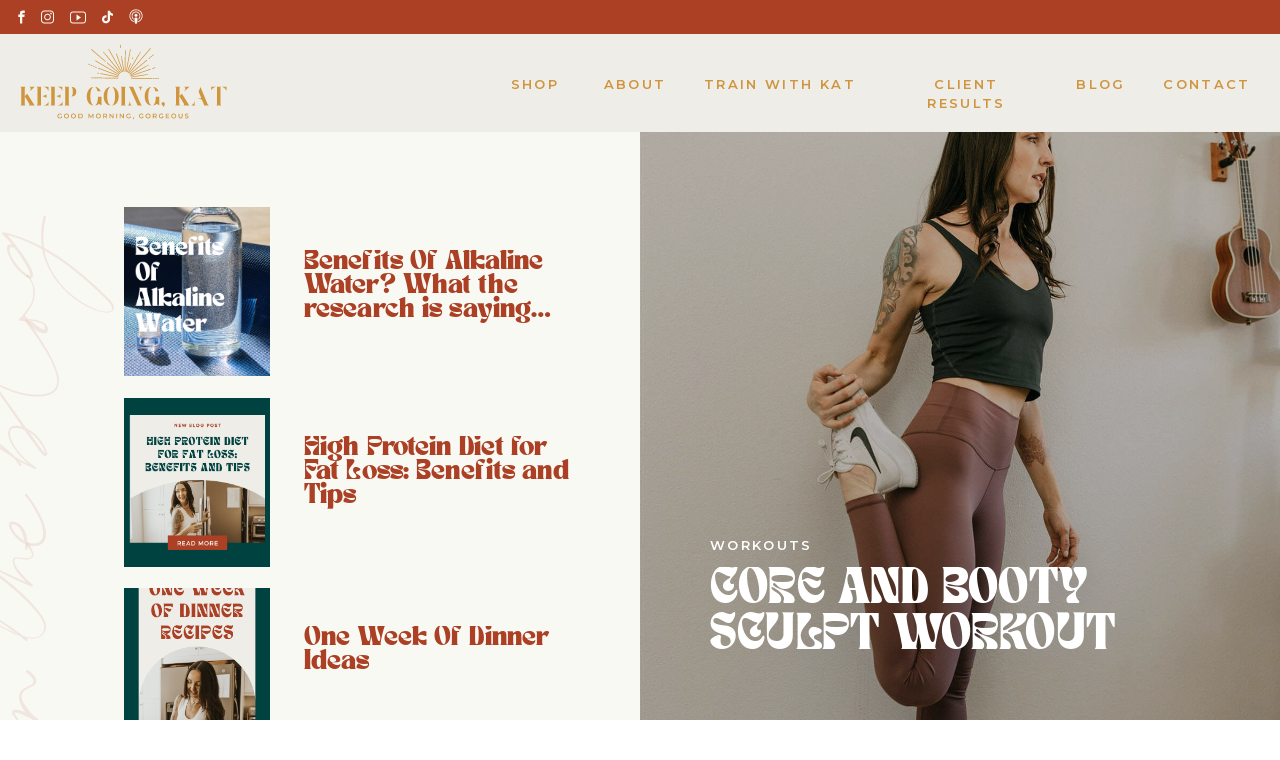

--- FILE ---
content_type: text/html; charset=UTF-8
request_url: https://keepgoingkat.com/tag/chicken-recipe/
body_size: 28358
content:
<!DOCTYPE html>
<html lang="en-US" class="d">
<head>
<link rel="stylesheet" type="text/css" href="//lib.showit.co/engine/2.6.4/showit.css" />
<meta name='robots' content='index, follow, max-image-preview:large, max-snippet:-1, max-video-preview:-1' />

	<!-- This site is optimized with the Yoast SEO Premium plugin v19.7 (Yoast SEO v26.8) - https://yoast.com/product/yoast-seo-premium-wordpress/ -->
	<title>chicken recipe Archives - Keep Going, Kat</title>
	<link rel="canonical" href="https://keepgoingkat.com/tag/chicken-recipe/" />
	<meta property="og:locale" content="en_US" />
	<meta property="og:type" content="article" />
	<meta property="og:title" content="chicken recipe Archives" />
	<meta property="og:url" content="https://keepgoingkat.com/tag/chicken-recipe/" />
	<meta property="og:site_name" content="Keep Going, Kat" />
	<meta name="twitter:card" content="summary_large_image" />
	<meta name="twitter:site" content="@keepgoingkat" />
	<script type="application/ld+json" class="yoast-schema-graph">{"@context":"https://schema.org","@graph":[{"@type":"CollectionPage","@id":"https://keepgoingkat.com/tag/chicken-recipe/","url":"https://keepgoingkat.com/tag/chicken-recipe/","name":"chicken recipe Archives - Keep Going, Kat","isPartOf":{"@id":"https://keepgoingkat.com/#website"},"primaryImageOfPage":{"@id":"https://keepgoingkat.com/tag/chicken-recipe/#primaryimage"},"image":{"@id":"https://keepgoingkat.com/tag/chicken-recipe/#primaryimage"},"thumbnailUrl":"https://keepgoingkat.com/wp-content/uploads/2022/12/pozole-1.png","breadcrumb":{"@id":"https://keepgoingkat.com/tag/chicken-recipe/#breadcrumb"},"inLanguage":"en-US"},{"@type":"ImageObject","inLanguage":"en-US","@id":"https://keepgoingkat.com/tag/chicken-recipe/#primaryimage","url":"https://keepgoingkat.com/wp-content/uploads/2022/12/pozole-1.png","contentUrl":"https://keepgoingkat.com/wp-content/uploads/2022/12/pozole-1.png","width":1080,"height":1920},{"@type":"BreadcrumbList","@id":"https://keepgoingkat.com/tag/chicken-recipe/#breadcrumb","itemListElement":[{"@type":"ListItem","position":1,"name":"Home","item":"https://keepgoingkat.com/"},{"@type":"ListItem","position":2,"name":"chicken recipe"}]},{"@type":"WebSite","@id":"https://keepgoingkat.com/#website","url":"https://keepgoingkat.com/","name":"Keep Going, Kat","description":"Lose inches without restrictions","publisher":{"@id":"https://keepgoingkat.com/#organization"},"potentialAction":[{"@type":"SearchAction","target":{"@type":"EntryPoint","urlTemplate":"https://keepgoingkat.com/?s={search_term_string}"},"query-input":{"@type":"PropertyValueSpecification","valueRequired":true,"valueName":"search_term_string"}}],"inLanguage":"en-US"},{"@type":"Organization","@id":"https://keepgoingkat.com/#organization","name":"Keep Going, Kat","url":"https://keepgoingkat.com/","logo":{"@type":"ImageObject","inLanguage":"en-US","@id":"https://keepgoingkat.com/#/schema/logo/image/","url":"https://keepgoingkat.com/wp-content/uploads/2021/03/keep-going-kat-logo.png","contentUrl":"https://keepgoingkat.com/wp-content/uploads/2021/03/keep-going-kat-logo.png","width":550,"height":327,"caption":"Keep Going, Kat"},"image":{"@id":"https://keepgoingkat.com/#/schema/logo/image/"},"sameAs":["https://www.facebook.com/Keepgoingkat/","https://x.com/keepgoingkat","https://www.instagram.com/keepgoingkat/","https://www.pinterest.com/keepgoingkat/_saved/","https://www.youtube.com/keepgoingkat"]}]}</script>
	<!-- / Yoast SEO Premium plugin. -->


<link rel='dns-prefetch' href='//assets.pinterest.com' />
<link rel='dns-prefetch' href='//stats.wp.com' />
<link rel="alternate" type="application/rss+xml" title="Keep Going, Kat &raquo; Feed" href="https://keepgoingkat.com/feed/" />
<link rel="alternate" type="application/rss+xml" title="Keep Going, Kat &raquo; Comments Feed" href="https://keepgoingkat.com/comments/feed/" />
<link rel="alternate" type="application/rss+xml" title="Keep Going, Kat &raquo; chicken recipe Tag Feed" href="https://keepgoingkat.com/tag/chicken-recipe/feed/" />
<script type="text/javascript">
/* <![CDATA[ */
window._wpemojiSettings = {"baseUrl":"https:\/\/s.w.org\/images\/core\/emoji\/16.0.1\/72x72\/","ext":".png","svgUrl":"https:\/\/s.w.org\/images\/core\/emoji\/16.0.1\/svg\/","svgExt":".svg","source":{"concatemoji":"https:\/\/keepgoingkat.com\/wp-includes\/js\/wp-emoji-release.min.js?ver=6.8.3"}};
/*! This file is auto-generated */
!function(s,n){var o,i,e;function c(e){try{var t={supportTests:e,timestamp:(new Date).valueOf()};sessionStorage.setItem(o,JSON.stringify(t))}catch(e){}}function p(e,t,n){e.clearRect(0,0,e.canvas.width,e.canvas.height),e.fillText(t,0,0);var t=new Uint32Array(e.getImageData(0,0,e.canvas.width,e.canvas.height).data),a=(e.clearRect(0,0,e.canvas.width,e.canvas.height),e.fillText(n,0,0),new Uint32Array(e.getImageData(0,0,e.canvas.width,e.canvas.height).data));return t.every(function(e,t){return e===a[t]})}function u(e,t){e.clearRect(0,0,e.canvas.width,e.canvas.height),e.fillText(t,0,0);for(var n=e.getImageData(16,16,1,1),a=0;a<n.data.length;a++)if(0!==n.data[a])return!1;return!0}function f(e,t,n,a){switch(t){case"flag":return n(e,"\ud83c\udff3\ufe0f\u200d\u26a7\ufe0f","\ud83c\udff3\ufe0f\u200b\u26a7\ufe0f")?!1:!n(e,"\ud83c\udde8\ud83c\uddf6","\ud83c\udde8\u200b\ud83c\uddf6")&&!n(e,"\ud83c\udff4\udb40\udc67\udb40\udc62\udb40\udc65\udb40\udc6e\udb40\udc67\udb40\udc7f","\ud83c\udff4\u200b\udb40\udc67\u200b\udb40\udc62\u200b\udb40\udc65\u200b\udb40\udc6e\u200b\udb40\udc67\u200b\udb40\udc7f");case"emoji":return!a(e,"\ud83e\udedf")}return!1}function g(e,t,n,a){var r="undefined"!=typeof WorkerGlobalScope&&self instanceof WorkerGlobalScope?new OffscreenCanvas(300,150):s.createElement("canvas"),o=r.getContext("2d",{willReadFrequently:!0}),i=(o.textBaseline="top",o.font="600 32px Arial",{});return e.forEach(function(e){i[e]=t(o,e,n,a)}),i}function t(e){var t=s.createElement("script");t.src=e,t.defer=!0,s.head.appendChild(t)}"undefined"!=typeof Promise&&(o="wpEmojiSettingsSupports",i=["flag","emoji"],n.supports={everything:!0,everythingExceptFlag:!0},e=new Promise(function(e){s.addEventListener("DOMContentLoaded",e,{once:!0})}),new Promise(function(t){var n=function(){try{var e=JSON.parse(sessionStorage.getItem(o));if("object"==typeof e&&"number"==typeof e.timestamp&&(new Date).valueOf()<e.timestamp+604800&&"object"==typeof e.supportTests)return e.supportTests}catch(e){}return null}();if(!n){if("undefined"!=typeof Worker&&"undefined"!=typeof OffscreenCanvas&&"undefined"!=typeof URL&&URL.createObjectURL&&"undefined"!=typeof Blob)try{var e="postMessage("+g.toString()+"("+[JSON.stringify(i),f.toString(),p.toString(),u.toString()].join(",")+"));",a=new Blob([e],{type:"text/javascript"}),r=new Worker(URL.createObjectURL(a),{name:"wpTestEmojiSupports"});return void(r.onmessage=function(e){c(n=e.data),r.terminate(),t(n)})}catch(e){}c(n=g(i,f,p,u))}t(n)}).then(function(e){for(var t in e)n.supports[t]=e[t],n.supports.everything=n.supports.everything&&n.supports[t],"flag"!==t&&(n.supports.everythingExceptFlag=n.supports.everythingExceptFlag&&n.supports[t]);n.supports.everythingExceptFlag=n.supports.everythingExceptFlag&&!n.supports.flag,n.DOMReady=!1,n.readyCallback=function(){n.DOMReady=!0}}).then(function(){return e}).then(function(){var e;n.supports.everything||(n.readyCallback(),(e=n.source||{}).concatemoji?t(e.concatemoji):e.wpemoji&&e.twemoji&&(t(e.twemoji),t(e.wpemoji)))}))}((window,document),window._wpemojiSettings);
/* ]]> */
</script>
<style id='wp-emoji-styles-inline-css' type='text/css'>

	img.wp-smiley, img.emoji {
		display: inline !important;
		border: none !important;
		box-shadow: none !important;
		height: 1em !important;
		width: 1em !important;
		margin: 0 0.07em !important;
		vertical-align: -0.1em !important;
		background: none !important;
		padding: 0 !important;
	}
</style>
<link rel='stylesheet' id='wp-block-library-css' href='https://keepgoingkat.com/wp-includes/css/dist/block-library/style.min.css?ver=6.8.3' type='text/css' media='all' />
<style id='wp-block-library-inline-css' type='text/css'>
.has-text-align-justify{text-align:justify;}
</style>
<style id='classic-theme-styles-inline-css' type='text/css'>
/*! This file is auto-generated */
.wp-block-button__link{color:#fff;background-color:#32373c;border-radius:9999px;box-shadow:none;text-decoration:none;padding:calc(.667em + 2px) calc(1.333em + 2px);font-size:1.125em}.wp-block-file__button{background:#32373c;color:#fff;text-decoration:none}
</style>
<link rel='stylesheet' id='mediaelement-css' href='https://keepgoingkat.com/wp-includes/js/mediaelement/mediaelementplayer-legacy.min.css?ver=4.2.17' type='text/css' media='all' />
<link rel='stylesheet' id='wp-mediaelement-css' href='https://keepgoingkat.com/wp-includes/js/mediaelement/wp-mediaelement.min.css?ver=6.8.3' type='text/css' media='all' />
<style id='jetpack-sharing-buttons-style-inline-css' type='text/css'>
.jetpack-sharing-buttons__services-list{display:flex;flex-direction:row;flex-wrap:wrap;gap:0;list-style-type:none;margin:5px;padding:0}.jetpack-sharing-buttons__services-list.has-small-icon-size{font-size:12px}.jetpack-sharing-buttons__services-list.has-normal-icon-size{font-size:16px}.jetpack-sharing-buttons__services-list.has-large-icon-size{font-size:24px}.jetpack-sharing-buttons__services-list.has-huge-icon-size{font-size:36px}@media print{.jetpack-sharing-buttons__services-list{display:none!important}}.editor-styles-wrapper .wp-block-jetpack-sharing-buttons{gap:0;padding-inline-start:0}ul.jetpack-sharing-buttons__services-list.has-background{padding:1.25em 2.375em}
</style>
<link rel='stylesheet' id='wpzoom-rcb-block-style-css-css' href='https://keepgoingkat.com/wp-content/plugins/recipe-card-blocks-by-wpzoom/dist/blocks.style.build.css?ver=3.2.16' type='text/css' media='all' />
<link rel='stylesheet' id='wpzoom-rcb-block-icon-fonts-css-css' href='https://keepgoingkat.com/wp-content/plugins/recipe-card-blocks-by-wpzoom/dist/assets/css/icon-fonts.build.css?ver=3.2.16' type='text/css' media='all' />
<style id='global-styles-inline-css' type='text/css'>
:root{--wp--preset--aspect-ratio--square: 1;--wp--preset--aspect-ratio--4-3: 4/3;--wp--preset--aspect-ratio--3-4: 3/4;--wp--preset--aspect-ratio--3-2: 3/2;--wp--preset--aspect-ratio--2-3: 2/3;--wp--preset--aspect-ratio--16-9: 16/9;--wp--preset--aspect-ratio--9-16: 9/16;--wp--preset--color--black: #000000;--wp--preset--color--cyan-bluish-gray: #abb8c3;--wp--preset--color--white: #ffffff;--wp--preset--color--pale-pink: #f78da7;--wp--preset--color--vivid-red: #cf2e2e;--wp--preset--color--luminous-vivid-orange: #ff6900;--wp--preset--color--luminous-vivid-amber: #fcb900;--wp--preset--color--light-green-cyan: #7bdcb5;--wp--preset--color--vivid-green-cyan: #00d084;--wp--preset--color--pale-cyan-blue: #8ed1fc;--wp--preset--color--vivid-cyan-blue: #0693e3;--wp--preset--color--vivid-purple: #9b51e0;--wp--preset--gradient--vivid-cyan-blue-to-vivid-purple: linear-gradient(135deg,rgba(6,147,227,1) 0%,rgb(155,81,224) 100%);--wp--preset--gradient--light-green-cyan-to-vivid-green-cyan: linear-gradient(135deg,rgb(122,220,180) 0%,rgb(0,208,130) 100%);--wp--preset--gradient--luminous-vivid-amber-to-luminous-vivid-orange: linear-gradient(135deg,rgba(252,185,0,1) 0%,rgba(255,105,0,1) 100%);--wp--preset--gradient--luminous-vivid-orange-to-vivid-red: linear-gradient(135deg,rgba(255,105,0,1) 0%,rgb(207,46,46) 100%);--wp--preset--gradient--very-light-gray-to-cyan-bluish-gray: linear-gradient(135deg,rgb(238,238,238) 0%,rgb(169,184,195) 100%);--wp--preset--gradient--cool-to-warm-spectrum: linear-gradient(135deg,rgb(74,234,220) 0%,rgb(151,120,209) 20%,rgb(207,42,186) 40%,rgb(238,44,130) 60%,rgb(251,105,98) 80%,rgb(254,248,76) 100%);--wp--preset--gradient--blush-light-purple: linear-gradient(135deg,rgb(255,206,236) 0%,rgb(152,150,240) 100%);--wp--preset--gradient--blush-bordeaux: linear-gradient(135deg,rgb(254,205,165) 0%,rgb(254,45,45) 50%,rgb(107,0,62) 100%);--wp--preset--gradient--luminous-dusk: linear-gradient(135deg,rgb(255,203,112) 0%,rgb(199,81,192) 50%,rgb(65,88,208) 100%);--wp--preset--gradient--pale-ocean: linear-gradient(135deg,rgb(255,245,203) 0%,rgb(182,227,212) 50%,rgb(51,167,181) 100%);--wp--preset--gradient--electric-grass: linear-gradient(135deg,rgb(202,248,128) 0%,rgb(113,206,126) 100%);--wp--preset--gradient--midnight: linear-gradient(135deg,rgb(2,3,129) 0%,rgb(40,116,252) 100%);--wp--preset--font-size--small: 13px;--wp--preset--font-size--medium: 20px;--wp--preset--font-size--large: 36px;--wp--preset--font-size--x-large: 42px;--wp--preset--spacing--20: 0.44rem;--wp--preset--spacing--30: 0.67rem;--wp--preset--spacing--40: 1rem;--wp--preset--spacing--50: 1.5rem;--wp--preset--spacing--60: 2.25rem;--wp--preset--spacing--70: 3.38rem;--wp--preset--spacing--80: 5.06rem;--wp--preset--shadow--natural: 6px 6px 9px rgba(0, 0, 0, 0.2);--wp--preset--shadow--deep: 12px 12px 50px rgba(0, 0, 0, 0.4);--wp--preset--shadow--sharp: 6px 6px 0px rgba(0, 0, 0, 0.2);--wp--preset--shadow--outlined: 6px 6px 0px -3px rgba(255, 255, 255, 1), 6px 6px rgba(0, 0, 0, 1);--wp--preset--shadow--crisp: 6px 6px 0px rgba(0, 0, 0, 1);}:where(.is-layout-flex){gap: 0.5em;}:where(.is-layout-grid){gap: 0.5em;}body .is-layout-flex{display: flex;}.is-layout-flex{flex-wrap: wrap;align-items: center;}.is-layout-flex > :is(*, div){margin: 0;}body .is-layout-grid{display: grid;}.is-layout-grid > :is(*, div){margin: 0;}:where(.wp-block-columns.is-layout-flex){gap: 2em;}:where(.wp-block-columns.is-layout-grid){gap: 2em;}:where(.wp-block-post-template.is-layout-flex){gap: 1.25em;}:where(.wp-block-post-template.is-layout-grid){gap: 1.25em;}.has-black-color{color: var(--wp--preset--color--black) !important;}.has-cyan-bluish-gray-color{color: var(--wp--preset--color--cyan-bluish-gray) !important;}.has-white-color{color: var(--wp--preset--color--white) !important;}.has-pale-pink-color{color: var(--wp--preset--color--pale-pink) !important;}.has-vivid-red-color{color: var(--wp--preset--color--vivid-red) !important;}.has-luminous-vivid-orange-color{color: var(--wp--preset--color--luminous-vivid-orange) !important;}.has-luminous-vivid-amber-color{color: var(--wp--preset--color--luminous-vivid-amber) !important;}.has-light-green-cyan-color{color: var(--wp--preset--color--light-green-cyan) !important;}.has-vivid-green-cyan-color{color: var(--wp--preset--color--vivid-green-cyan) !important;}.has-pale-cyan-blue-color{color: var(--wp--preset--color--pale-cyan-blue) !important;}.has-vivid-cyan-blue-color{color: var(--wp--preset--color--vivid-cyan-blue) !important;}.has-vivid-purple-color{color: var(--wp--preset--color--vivid-purple) !important;}.has-black-background-color{background-color: var(--wp--preset--color--black) !important;}.has-cyan-bluish-gray-background-color{background-color: var(--wp--preset--color--cyan-bluish-gray) !important;}.has-white-background-color{background-color: var(--wp--preset--color--white) !important;}.has-pale-pink-background-color{background-color: var(--wp--preset--color--pale-pink) !important;}.has-vivid-red-background-color{background-color: var(--wp--preset--color--vivid-red) !important;}.has-luminous-vivid-orange-background-color{background-color: var(--wp--preset--color--luminous-vivid-orange) !important;}.has-luminous-vivid-amber-background-color{background-color: var(--wp--preset--color--luminous-vivid-amber) !important;}.has-light-green-cyan-background-color{background-color: var(--wp--preset--color--light-green-cyan) !important;}.has-vivid-green-cyan-background-color{background-color: var(--wp--preset--color--vivid-green-cyan) !important;}.has-pale-cyan-blue-background-color{background-color: var(--wp--preset--color--pale-cyan-blue) !important;}.has-vivid-cyan-blue-background-color{background-color: var(--wp--preset--color--vivid-cyan-blue) !important;}.has-vivid-purple-background-color{background-color: var(--wp--preset--color--vivid-purple) !important;}.has-black-border-color{border-color: var(--wp--preset--color--black) !important;}.has-cyan-bluish-gray-border-color{border-color: var(--wp--preset--color--cyan-bluish-gray) !important;}.has-white-border-color{border-color: var(--wp--preset--color--white) !important;}.has-pale-pink-border-color{border-color: var(--wp--preset--color--pale-pink) !important;}.has-vivid-red-border-color{border-color: var(--wp--preset--color--vivid-red) !important;}.has-luminous-vivid-orange-border-color{border-color: var(--wp--preset--color--luminous-vivid-orange) !important;}.has-luminous-vivid-amber-border-color{border-color: var(--wp--preset--color--luminous-vivid-amber) !important;}.has-light-green-cyan-border-color{border-color: var(--wp--preset--color--light-green-cyan) !important;}.has-vivid-green-cyan-border-color{border-color: var(--wp--preset--color--vivid-green-cyan) !important;}.has-pale-cyan-blue-border-color{border-color: var(--wp--preset--color--pale-cyan-blue) !important;}.has-vivid-cyan-blue-border-color{border-color: var(--wp--preset--color--vivid-cyan-blue) !important;}.has-vivid-purple-border-color{border-color: var(--wp--preset--color--vivid-purple) !important;}.has-vivid-cyan-blue-to-vivid-purple-gradient-background{background: var(--wp--preset--gradient--vivid-cyan-blue-to-vivid-purple) !important;}.has-light-green-cyan-to-vivid-green-cyan-gradient-background{background: var(--wp--preset--gradient--light-green-cyan-to-vivid-green-cyan) !important;}.has-luminous-vivid-amber-to-luminous-vivid-orange-gradient-background{background: var(--wp--preset--gradient--luminous-vivid-amber-to-luminous-vivid-orange) !important;}.has-luminous-vivid-orange-to-vivid-red-gradient-background{background: var(--wp--preset--gradient--luminous-vivid-orange-to-vivid-red) !important;}.has-very-light-gray-to-cyan-bluish-gray-gradient-background{background: var(--wp--preset--gradient--very-light-gray-to-cyan-bluish-gray) !important;}.has-cool-to-warm-spectrum-gradient-background{background: var(--wp--preset--gradient--cool-to-warm-spectrum) !important;}.has-blush-light-purple-gradient-background{background: var(--wp--preset--gradient--blush-light-purple) !important;}.has-blush-bordeaux-gradient-background{background: var(--wp--preset--gradient--blush-bordeaux) !important;}.has-luminous-dusk-gradient-background{background: var(--wp--preset--gradient--luminous-dusk) !important;}.has-pale-ocean-gradient-background{background: var(--wp--preset--gradient--pale-ocean) !important;}.has-electric-grass-gradient-background{background: var(--wp--preset--gradient--electric-grass) !important;}.has-midnight-gradient-background{background: var(--wp--preset--gradient--midnight) !important;}.has-small-font-size{font-size: var(--wp--preset--font-size--small) !important;}.has-medium-font-size{font-size: var(--wp--preset--font-size--medium) !important;}.has-large-font-size{font-size: var(--wp--preset--font-size--large) !important;}.has-x-large-font-size{font-size: var(--wp--preset--font-size--x-large) !important;}
:where(.wp-block-post-template.is-layout-flex){gap: 1.25em;}:where(.wp-block-post-template.is-layout-grid){gap: 1.25em;}
:where(.wp-block-columns.is-layout-flex){gap: 2em;}:where(.wp-block-columns.is-layout-grid){gap: 2em;}
:root :where(.wp-block-pullquote){font-size: 1.5em;line-height: 1.6;}
</style>
<link rel='stylesheet' id='woocommerce-layout-css' href='https://keepgoingkat.com/wp-content/plugins/woocommerce/assets/css/woocommerce-layout.css?ver=8.8.5' type='text/css' media='all' />
<style id='woocommerce-layout-inline-css' type='text/css'>

	.infinite-scroll .woocommerce-pagination {
		display: none;
	}
</style>
<link rel='stylesheet' id='woocommerce-smallscreen-css' href='https://keepgoingkat.com/wp-content/plugins/woocommerce/assets/css/woocommerce-smallscreen.css?ver=8.8.5' type='text/css' media='only screen and (max-width: 768px)' />
<link rel='stylesheet' id='woocommerce-general-css' href='https://keepgoingkat.com/wp-content/plugins/woocommerce/assets/css/woocommerce.css?ver=8.8.5' type='text/css' media='all' />
<style id='woocommerce-inline-inline-css' type='text/css'>
.woocommerce form .form-row .required { visibility: visible; }
</style>
<link rel='stylesheet' id='pub-style-css' href='https://keepgoingkat.com/wp-content/themes/showit/pubs/6pfob-3qrsw6_pvrfizdog/20260121191644Sxe4rn4/assets/pub.css?ver=1769023017' type='text/css' media='all' />
<script type="text/javascript" src="https://keepgoingkat.com/wp-includes/js/jquery/jquery.min.js?ver=3.7.1" id="jquery-core-js"></script>
<script type="text/javascript" id="jquery-core-js-after">
/* <![CDATA[ */
$ = jQuery;
/* ]]> */
</script>
<script type="text/javascript" src="https://keepgoingkat.com/wp-includes/js/jquery/jquery-migrate.min.js?ver=3.4.1" id="jquery-migrate-js"></script>
<script type="text/javascript" src="https://keepgoingkat.com/wp-content/plugins/woocommerce/assets/js/jquery-blockui/jquery.blockUI.min.js?ver=2.7.0-wc.8.8.5" id="jquery-blockui-js" defer="defer" data-wp-strategy="defer"></script>
<script type="text/javascript" id="wc-add-to-cart-js-extra">
/* <![CDATA[ */
var wc_add_to_cart_params = {"ajax_url":"\/wp-admin\/admin-ajax.php","wc_ajax_url":"\/?wc-ajax=%%endpoint%%","i18n_view_cart":"View cart","cart_url":"https:\/\/keepgoingkat.com\/cart\/","is_cart":"","cart_redirect_after_add":"no"};
/* ]]> */
</script>
<script type="text/javascript" src="https://keepgoingkat.com/wp-content/plugins/woocommerce/assets/js/frontend/add-to-cart.min.js?ver=8.8.5" id="wc-add-to-cart-js" defer="defer" data-wp-strategy="defer"></script>
<script type="text/javascript" src="https://keepgoingkat.com/wp-content/plugins/woocommerce/assets/js/js-cookie/js.cookie.min.js?ver=2.1.4-wc.8.8.5" id="js-cookie-js" defer="defer" data-wp-strategy="defer"></script>
<script type="text/javascript" id="woocommerce-js-extra">
/* <![CDATA[ */
var woocommerce_params = {"ajax_url":"\/wp-admin\/admin-ajax.php","wc_ajax_url":"\/?wc-ajax=%%endpoint%%"};
/* ]]> */
</script>
<script type="text/javascript" src="https://keepgoingkat.com/wp-content/plugins/woocommerce/assets/js/frontend/woocommerce.min.js?ver=8.8.5" id="woocommerce-js" defer="defer" data-wp-strategy="defer"></script>
<script type="text/javascript" id="WCPAY_ASSETS-js-extra">
/* <![CDATA[ */
var wcpayAssets = {"url":"https:\/\/keepgoingkat.com\/wp-content\/plugins\/woocommerce-payments\/dist\/"};
/* ]]> */
</script>
<script type="text/javascript" src="https://keepgoingkat.com/wp-content/themes/showit/pubs/6pfob-3qrsw6_pvrfizdog/20260121191644Sxe4rn4/assets/pub.js?ver=1769023017" id="pub-script-js"></script>
<link rel="https://api.w.org/" href="https://keepgoingkat.com/wp-json/" /><link rel="alternate" title="JSON" type="application/json" href="https://keepgoingkat.com/wp-json/wp/v2/tags/221" /><link rel="EditURI" type="application/rsd+xml" title="RSD" href="https://keepgoingkat.com/xmlrpc.php?rsd" />

		<!-- GA Google Analytics @ https://m0n.co/ga -->
		<script>
			(function(i,s,o,g,r,a,m){i['GoogleAnalyticsObject']=r;i[r]=i[r]||function(){
			(i[r].q=i[r].q||[]).push(arguments)},i[r].l=1*new Date();a=s.createElement(o),
			m=s.getElementsByTagName(o)[0];a.async=1;a.src=g;m.parentNode.insertBefore(a,m)
			})(window,document,'script','https://www.google-analytics.com/analytics.js','ga');
			ga('create', 'UA-174284600-14', 'auto');
			ga('send', 'pageview');
		</script>

		<style>img#wpstats{display:none}</style>
				<style type="text/css">.pp-podcast {opacity: 0;}</style>
			<noscript><style>.woocommerce-product-gallery{ opacity: 1 !important; }</style></noscript>
	<link rel="icon" href="https://keepgoingkat.com/wp-content/uploads/2021/03/cropped-Favicon-Red-150x150.png" sizes="32x32" />
<link rel="icon" href="https://keepgoingkat.com/wp-content/uploads/2021/03/cropped-Favicon-Red-300x300.png" sizes="192x192" />
<link rel="apple-touch-icon" href="https://keepgoingkat.com/wp-content/uploads/2021/03/cropped-Favicon-Red-300x300.png" />
<meta name="msapplication-TileImage" content="https://keepgoingkat.com/wp-content/uploads/2021/03/cropped-Favicon-Red-300x300.png" />

<meta charset="UTF-8" />
<meta name="viewport" content="width=device-width, initial-scale=1" />
<link rel="icon" type="image/png" href="//static.showit.co/200/4a-zkwaFReO77UBN9Pbn4A/227413/favicon.png" />
<link rel="preconnect" href="https://static.showit.co" />

<link rel="preconnect" href="https://fonts.googleapis.com">
<link rel="preconnect" href="https://fonts.gstatic.com" crossorigin>
<link href="https://fonts.googleapis.com/css?family=Montserrat:600|Montserrat:regular" rel="stylesheet" type="text/css"/>
<style>
@font-face{font-family:DeHudson Hand;src:url('//static.showit.co/file/Lk-ubVHDRZaI7CIKZI1c7A/shared/dehudsonhand.woff');}
@font-face{font-family:TAN Nimbus;src:url('//static.showit.co/file/IpFc4Kj3Qe6ywaOSt-l7gw/shared/tan-nimbus.woff');}
</style>
<script id="init_data" type="application/json">
{"mobile":{"w":320,"bgMediaType":"none","bgFillType":"color","bgColor":"colors-7"},"desktop":{"w":1200,"bgColor":"colors-7","bgMediaType":"none","bgFillType":"color"},"sid":"6pfob-3qrsw6_pvrfizdog","break":768,"assetURL":"//static.showit.co","contactFormId":"227413/367186","cfAction":"aHR0cHM6Ly9jbGllbnRzZXJ2aWNlLnNob3dpdC5jby9jb250YWN0Zm9ybQ==","sgAction":"aHR0cHM6Ly9jbGllbnRzZXJ2aWNlLnNob3dpdC5jby9zb2NpYWxncmlk","blockData":[{"slug":"social-banner","visible":"a","states":[],"d":{"h":34,"w":1200,"locking":{"side":"st"},"bgFillType":"color","bgColor":"colors-3","bgMediaType":"none"},"m":{"h":45,"w":320,"bgFillType":"color","bgColor":"colors-3","bgMediaType":"none"}},{"slug":"menu","visible":"a","states":[],"d":{"h":98,"w":1200,"locking":{"side":"st","scrollOffset":1},"bgFillType":"color","bgColor":"colors-5","bgMediaType":"none"},"m":{"h":85,"w":320,"locking":{"scrollOffset":1},"bgFillType":"color","bgColor":"colors-5","bgMediaType":"none"}},{"slug":"featured-posts","visible":"a","states":[{"d":{"bgFillType":"color","bgColor":"#000000:0","bgMediaType":"none"},"m":{"bgFillType":"color","bgColor":"#000000:0","bgMediaType":"none"},"slug":"view-1"},{"d":{"bgFillType":"color","bgColor":"#000000:0","bgMediaType":"none"},"m":{"bgFillType":"color","bgColor":"#000000:0","bgMediaType":"none"},"slug":"view-2"},{"d":{"bgFillType":"color","bgColor":"#000000:0","bgMediaType":"none"},"m":{"bgFillType":"color","bgColor":"#000000:0","bgMediaType":"none"},"slug":"view-3"},{"d":{"bgFillType":"color","bgColor":"#000000:0","bgMediaType":"none"},"m":{"bgFillType":"color","bgColor":"#000000:0","bgMediaType":"none"},"slug":"view-4"}],"d":{"h":700,"w":1200,"bgFillType":"color","bgColor":"colors-6","bgMediaType":"none"},"m":{"h":1604,"w":320,"bgFillType":"color","bgColor":"colors-6","bgMediaType":"none"},"wpPostLookup":true,"stateTrans":[{},{},{},{}]},{"slug":"spacing-above-posts","visible":"a","states":[],"d":{"h":85,"w":1200,"bgFillType":"color","bgColor":"colors-7","bgMediaType":"none"},"m":{"h":57,"w":320,"bgFillType":"color","bgColor":"colors-7","bgMediaType":"none"}},{"slug":"latest-posts","visible":"a","states":[{"d":{"bgFillType":"color","bgColor":"#000000:0","bgMediaType":"none"},"m":{"bgFillType":"color","bgColor":"#000000:0","bgMediaType":"none"},"slug":"post-1"},{"d":{"bgFillType":"color","bgColor":"#000000:0","bgMediaType":"none"},"m":{"bgFillType":"color","bgColor":"#000000:0","bgMediaType":"none"},"slug":"post-2"},{"d":{"bgFillType":"color","bgColor":"#000000:0","bgMediaType":"none"},"m":{"bgFillType":"color","bgColor":"#000000:0","bgMediaType":"none"},"slug":"post-3"}],"d":{"h":495,"w":1200,"nature":"dH","bgFillType":"color","bgColor":"colors-7","bgMediaType":"none"},"m":{"h":1375,"w":320,"nature":"dH","bgFillType":"color","bgColor":"colors-7","bgMediaType":"none"},"stateTrans":[{},{},{}]},{"slug":"spacing-below-posts","visible":"a","states":[],"d":{"h":30,"w":1200,"bgFillType":"color","bgColor":"colors-7","bgMediaType":"none"},"m":{"h":8,"w":320,"bgFillType":"color","bgColor":"colors-7","bgMediaType":"none"}},{"slug":"pagination","visible":"a","states":[],"d":{"h":100,"w":1200,"bgFillType":"color","bgColor":"colors-1","bgMediaType":"none"},"m":{"h":84,"w":320,"bgFillType":"color","bgColor":"colors-1","bgMediaType":"none"}},{"slug":"cta","visible":"a","states":[],"d":{"h":543,"w":1200,"bgFillType":"color","bgColor":"colors-7","bgMediaType":"none"},"m":{"h":843,"w":320,"bgFillType":"color","bgColor":"colors-7","bgMediaType":"none"}},{"slug":"footer","visible":"a","states":[],"d":{"h":408,"w":1200,"bgFillType":"color","bgColor":"colors-2","bgMediaType":"none"},"m":{"h":678,"w":320,"bgFillType":"color","bgColor":"colors-2","bgMediaType":"none"}},{"slug":"site-credit","visible":"a","states":[],"d":{"h":34,"w":1200,"bgFillType":"color","bgColor":"colors-3","bgMediaType":"none"},"m":{"h":45,"w":320,"bgFillType":"color","bgColor":"colors-3","bgMediaType":"none"}},{"slug":"menu-open","visible":"m","states":[],"d":{"h":600,"w":1200,"locking":{"side":"t"},"nature":"wH","bgFillType":"color","bgColor":"#000000:0","bgMediaType":"none"},"m":{"h":552,"w":320,"locking":{"side":"t"},"nature":"wH","stateTrIn":{"type":"fade","direction":"none"},"stateTrOut":{"type":"fade","direction":"none"},"bgFillType":"color","bgColor":"colors-5","bgMediaType":"none"}}],"elementData":[{"type":"icon","visible":"a","id":"social-banner_0","blockId":"social-banner","m":{"x":141,"y":14,"w":18,"h":19,"a":0},"d":{"x":127,"y":7,"w":18,"h":19,"a":0,"lockH":"l"}},{"type":"icon","visible":"a","id":"social-banner_1","blockId":"social-banner","m":{"x":109,"y":15,"w":19,"h":16,"a":0},"d":{"x":98,"y":9,"w":19,"h":16,"a":0,"lockH":"l"}},{"type":"icon","visible":"a","id":"social-banner_2","blockId":"social-banner","m":{"x":80,"y":15,"w":16,"h":17,"a":0},"d":{"x":70,"y":9,"w":16,"h":17,"a":0,"lockH":"l"}},{"type":"icon","visible":"a","id":"social-banner_3","blockId":"social-banner","m":{"x":49,"y":16,"w":13,"h":14,"a":0},"d":{"x":41,"y":10,"w":13,"h":14,"a":0,"lockH":"l"}},{"type":"icon","visible":"a","id":"social-banner_4","blockId":"social-banner","m":{"x":20,"y":16,"w":13,"h":14,"a":0},"d":{"x":15,"y":10,"w":13,"h":14,"a":0,"lockH":"l"}},{"type":"icon","visible":"m","id":"menu_0","blockId":"menu","m":{"x":268,"y":21,"w":43,"h":43,"a":0},"d":{"x":550,"y":-16,"w":100,"h":100,"a":0},"pc":[{"type":"show","block":"menu-open"}]},{"type":"text","visible":"d","id":"menu_1","blockId":"menu","m":{"x":86,"y":92,"w":103,"h":19,"a":0},"d":{"x":1083,"y":41,"w":88,"h":17,"a":0,"lockH":"r"}},{"type":"text","visible":"d","id":"menu_2","blockId":"menu","m":{"x":86,"y":92,"w":103,"h":19,"a":0},"d":{"x":813,"y":41,"w":147,"h":17,"a":0,"lockH":"r"}},{"type":"text","visible":"d","id":"menu_3","blockId":"menu","m":{"x":86,"y":92,"w":103,"h":19,"a":0},"d":{"x":624,"y":41,"w":152,"h":17,"a":0,"lockH":"r"}},{"type":"text","visible":"d","id":"menu_4","blockId":"menu","m":{"x":86,"y":69,"w":103,"h":19,"a":0},"d":{"x":523,"y":41,"w":64,"h":17,"a":0,"lockH":"r"}},{"type":"svg","visible":"a","id":"menu_5","blockId":"menu","m":{"x":64,"y":3,"w":193,"h":79,"a":0},"d":{"x":15,"y":4,"w":217,"h":88,"a":0,"lockH":"l"},"c":{"key":"QN3P1rCUSveKnZc0snt2bA/shared/primary_gold.svg","aspect_ratio":2.45902}},{"type":"text","visible":"d","id":"menu_6","blockId":"menu","m":{"x":86,"y":92,"w":103,"h":19,"a":0},"d":{"x":996,"y":41,"w":50,"h":17,"a":0,"lockH":"r"}},{"type":"text","visible":"d","id":"menu_7","blockId":"menu","m":{"x":86,"y":69,"w":103,"h":19,"a":0},"d":{"x":423,"y":41,"w":64,"h":17,"a":0,"lockH":"r"}},{"type":"text","visible":"a","id":"featured-posts_0","blockId":"featured-posts","m":{"x":17,"y":349,"w":280,"h":103,"a":359},"d":{"x":-338,"y":237,"w":697,"h":226,"a":270,"lockH":"l"}},{"type":"text","visible":"a","id":"featured-posts_view-1_0","blockId":"featured-posts","m":{"x":28,"y":717,"w":265,"h":80,"a":0},"d":{"x":264,"y":118,"w":284,"h":94,"a":0}},{"type":"graphic","visible":"a","id":"featured-posts_view-1_1","blockId":"featured-posts","m":{"x":28,"y":454,"w":265,"h":240,"a":0},"d":{"x":84,"y":75,"w":146,"h":169,"a":0},"c":{"key":"GTHCtNanQVO7k_0C1f-OjA/shared/img_2454.jpg","aspect_ratio":1}},{"type":"text","visible":"a","id":"featured-posts_view-2_0","blockId":"featured-posts","m":{"x":28,"y":1092,"w":265,"h":80,"a":0},"d":{"x":264,"y":304,"w":284,"h":94,"a":0}},{"type":"graphic","visible":"a","id":"featured-posts_view-2_1","blockId":"featured-posts","m":{"x":28,"y":829,"w":265,"h":240,"a":0},"d":{"x":84,"y":266,"w":146,"h":169,"a":0},"c":{"key":"Ys6gdkb2QM6vaqUsVCFATQ/shared/kat-brand_2022-106.jpg","aspect_ratio":0.66699}},{"type":"text","visible":"a","id":"featured-posts_view-3_0","blockId":"featured-posts","m":{"x":28,"y":1468,"w":265,"h":80,"a":0},"d":{"x":264,"y":494,"w":284,"h":94,"a":0}},{"type":"graphic","visible":"a","id":"featured-posts_view-3_1","blockId":"featured-posts","m":{"x":28,"y":1205,"w":265,"h":240,"a":0},"d":{"x":84,"y":456,"w":146,"h":169,"a":0},"c":{"key":"AN8Bw68MR_yq-sdL9MwGJg/shared/kat-brand_2022-2.jpg","aspect_ratio":0.66699}},{"type":"simple","visible":"a","id":"featured-posts_view-4_0","blockId":"featured-posts","m":{"x":-8,"y":0,"w":334,"h":357,"a":0},"d":{"x":600,"y":0,"w":602,"h":699,"a":0,"lockH":"rs"}},{"type":"graphic","visible":"a","id":"featured-posts_view-4_1","blockId":"featured-posts","m":{"x":0,"y":0,"w":320,"h":357,"a":0,"lockV":"bs"},"d":{"x":600,"y":0,"w":602,"h":700,"a":0,"o":80,"gs":{"s":50},"lockH":"rs","lockV":"s"},"c":{"key":"HtgKEKk1T6umS4hvTDQ0iw/shared/90-day-transformation-7.jpg","aspect_ratio":1.4997}},{"type":"simple","visible":"a","id":"featured-posts_view-4_2","blockId":"featured-posts","m":{"x":27,"y":295,"w":162,"h":31,"a":0},"d":{"x":670,"y":591,"w":161,"h":34,"a":0}},{"type":"text","visible":"a","id":"featured-posts_view-4_3","blockId":"featured-posts","m":{"x":41,"y":302,"w":135,"h":19,"a":0},"d":{"x":682,"y":600,"w":137,"h":17,"a":0}},{"type":"text","visible":"a","id":"featured-posts_view-4_4","blockId":"featured-posts","m":{"x":29,"y":189,"w":265,"h":89,"a":0},"d":{"x":670,"y":435,"w":512,"h":132,"a":0}},{"type":"text","visible":"a","id":"featured-posts_view-4_5","blockId":"featured-posts","m":{"x":29,"y":161,"w":265,"h":14,"a":0},"d":{"x":670,"y":404,"w":249,"h":14,"a":0}},{"type":"graphic","visible":"a","id":"latest-posts_post-1_0","blockId":"latest-posts","m":{"x":28,"y":0,"w":265,"h":318,"a":0},"d":{"x":85,"y":0,"w":300,"h":360,"a":0},"c":{"key":"2UbYZEq_RhK0il0dyn15ig/shared/kat-brand_2022-178-1.jpg","aspect_ratio":0.66699}},{"type":"text","visible":"a","id":"latest-posts_post-1_1","blockId":"latest-posts","m":{"x":28,"y":341,"w":265,"h":80,"a":0},"d":{"x":85,"y":391,"w":300,"h":76,"a":0}},{"type":"graphic","visible":"a","id":"latest-posts_post-2_0","blockId":"latest-posts","m":{"x":28,"y":460,"w":265,"h":318,"a":0},"d":{"x":451,"y":0,"w":300,"h":360,"a":0},"c":{"key":"_wNo2PQ_TXe1DoPxWNTPHg/shared/static1_squarespace.jpg","aspect_ratio":1.49271}},{"type":"text","visible":"a","id":"latest-posts_post-2_1","blockId":"latest-posts","m":{"x":28,"y":801,"w":265,"h":80,"a":0},"d":{"x":451,"y":391,"w":300,"h":76,"a":0}},{"type":"graphic","visible":"a","id":"latest-posts_post-3_0","blockId":"latest-posts","m":{"x":28,"y":920,"w":265,"h":318,"a":0},"d":{"x":815,"y":0,"w":300,"h":360,"a":0},"c":{"key":"OIhCDHYERcGgWdcTXYM_Dw/shared/boss-method.jpg","aspect_ratio":1}},{"type":"text","visible":"a","id":"latest-posts_post-3_1","blockId":"latest-posts","m":{"x":28,"y":1261,"w":265,"h":80,"a":0},"d":{"x":815,"y":391,"w":300,"h":76,"a":0}},{"type":"icon","visible":"a","id":"pagination_0","blockId":"pagination","m":{"x":206,"y":29,"w":26,"h":26,"a":0},"d":{"x":650,"y":35,"w":30,"h":30,"a":0}},{"type":"text","visible":"a","id":"pagination_1","blockId":"pagination","m":{"x":88,"y":34,"w":143,"h":20,"a":0},"d":{"x":520,"y":39,"w":160,"h":23,"a":0}},{"type":"simple","visible":"a","id":"cta_0","blockId":"cta","m":{"x":83,"y":762,"w":154,"h":31,"a":0},"d":{"x":496,"y":411,"w":148,"h":34,"a":0}},{"type":"text","visible":"a","id":"cta_1","blockId":"cta","m":{"x":88,"y":769,"w":145,"h":19,"a":0},"d":{"x":513,"y":420,"w":115,"h":17,"a":0}},{"type":"text","visible":"a","id":"cta_2","blockId":"cta","m":{"x":30,"y":536,"w":260,"h":113,"a":0},"d":{"x":496,"y":286,"w":647,"h":53,"a":0}},{"type":"text","visible":"a","id":"cta_3","blockId":"cta","m":{"x":32,"y":657,"w":256,"h":92,"a":0},"d":{"x":496,"y":350,"w":647,"h":46,"a":0}},{"type":"text","visible":"a","id":"cta_4","blockId":"cta","m":{"x":14,"y":333,"w":292,"h":127,"a":0},"d":{"x":496,"y":129,"w":602,"h":128,"a":0}},{"type":"text","visible":"a","id":"cta_5","blockId":"cta","m":{"x":40,"y":460,"w":240,"h":54,"a":0},"d":{"x":745,"y":185,"w":265,"h":76,"a":0}},{"type":"text","visible":"a","id":"cta_6","blockId":"cta","m":{"x":32,"y":291,"w":256,"h":36,"a":0},"d":{"x":497,"y":98,"w":602,"h":20,"a":0}},{"type":"graphic","visible":"a","id":"cta_7","blockId":"cta","m":{"x":-5,"y":0,"w":331,"h":254,"a":0},"d":{"x":0,"y":0,"w":420,"h":543,"a":0,"gs":{"s":70},"lockH":"ls"},"c":{"key":"2UbYZEq_RhK0il0dyn15ig/shared/kat-brand_2022-178-1.jpg","aspect_ratio":0.66699}},{"type":"social","visible":"a","id":"footer_0","blockId":"footer","m":{"x":28,"y":439,"w":265,"h":173,"a":0},"d":{"x":832,"y":119,"w":318,"h":207,"a":0}},{"type":"icon","visible":"a","id":"footer_1","blockId":"footer","m":{"x":212,"y":631,"w":18,"h":19,"a":0},"d":{"x":682,"y":281,"w":20,"h":22,"a":0}},{"type":"icon","visible":"a","id":"footer_2","blockId":"footer","m":{"x":179,"y":633,"w":19,"h":16,"a":0},"d":{"x":634,"y":283,"w":20,"h":18,"a":0}},{"type":"icon","visible":"a","id":"footer_3","blockId":"footer","m":{"x":150,"y":633,"w":16,"h":17,"a":0},"d":{"x":587,"y":282,"w":18,"h":20,"a":0}},{"type":"icon","visible":"a","id":"footer_4","blockId":"footer","m":{"x":119,"y":634,"w":13,"h":14,"a":0},"d":{"x":542,"y":283,"w":15,"h":17,"a":0}},{"type":"icon","visible":"a","id":"footer_5","blockId":"footer","m":{"x":90,"y":634,"w":13,"h":14,"a":0},"d":{"x":498,"y":283,"w":16,"h":18,"a":0}},{"type":"text","visible":"a","id":"footer_6","blockId":"footer","m":{"x":39,"y":371,"w":232,"h":51,"a":0},"d":{"x":849,"y":34,"w":281,"h":74,"a":0}},{"type":"text","visible":"a","id":"footer_7","blockId":"footer","m":{"x":65,"y":56,"w":190,"h":30,"a":0},"d":{"x":103,"y":63,"w":218,"h":39,"a":0}},{"type":"svg","visible":"d","id":"footer_8","blockId":"footer","m":{"x":98,"y":280,"w":124,"h":123,"a":0},"d":{"x":526,"y":98,"w":149,"h":148,"a":0},"c":{"key":"MmaFU0lbQRGeEXl5c4Q6-g/shared/tagline_submark_ivory.svg","aspect_ratio":1.00667}},{"type":"text","visible":"a","id":"footer_9","blockId":"footer","m":{"x":24,"y":95,"w":272,"h":67,"a":0},"d":{"x":34,"y":116,"w":357,"h":63,"a":0}},{"type":"iframe","visible":"a","id":"footer_10","blockId":"footer","m":{"x":10,"y":172,"w":300,"h":177,"a":0},"d":{"x":62,"y":179,"w":300,"h":180,"a":0}},{"type":"simple","visible":"a","id":"site-credit_0","blockId":"site-credit","m":{"x":281,"y":0,"w":40,"h":45,"a":0},"d":{"x":1166,"y":0,"w":34,"h":34,"a":0,"lockH":"r"}},{"type":"icon","visible":"a","id":"site-credit_1","blockId":"site-credit","m":{"x":290,"y":11,"w":21,"h":22,"a":270},"d":{"x":1175,"y":9,"w":16,"h":16,"a":270,"lockH":"r"}},{"type":"text","visible":"a","id":"site-credit_2","blockId":"site-credit","m":{"x":12,"y":7,"w":244,"h":32,"a":0},"d":{"x":25,"y":10,"w":475,"h":16,"a":0,"lockH":"l"}},{"type":"text","visible":"a","id":"site-credit_3","blockId":"site-credit","m":{"x":165,"y":23,"w":91,"h":16,"a":0},"d":{"x":1058,"y":10,"w":95,"h":16,"a":0,"lockH":"r"}},{"type":"graphic","visible":"a","id":"menu-open_0","blockId":"menu-open","m":{"x":0,"y":0,"w":320,"h":232,"a":0,"gs":{"s":0}},"d":{"x":895,"y":43,"w":260,"h":178,"a":0,"trIn":{"cl":"slideInRight","d":1.25,"dl":0.25},"lockH":"r"},"c":{"key":"qU6iCNEgSzGNXYjGY31x7A/shared/1-1-coaching.jpg","aspect_ratio":1}},{"type":"simple","visible":"a","id":"menu-open_1","blockId":"menu-open","m":{"x":20,"y":116,"w":280,"h":324,"a":0},"d":{"x":851,"y":0,"w":348,"h":600,"a":0,"trIn":{"cl":"slideInRight","d":1,"dl":0},"lockH":"r"}},{"type":"icon","visible":"a","id":"menu-open_2","blockId":"menu-open","m":{"x":133,"y":471,"w":17,"h":17,"a":0},"d":{"x":1085,"y":537,"w":20,"h":22,"a":0,"trIn":{"cl":"slideInRight","d":1.25,"dl":0.25},"lockH":"r"}},{"type":"icon","visible":"a","id":"menu-open_3","blockId":"menu-open","m":{"x":103,"y":470,"w":17,"h":18,"a":0},"d":{"x":1047,"y":539,"w":20,"h":18,"a":0,"trIn":{"cl":"slideInRight","d":1.25,"dl":0.25},"lockH":"r"}},{"type":"icon","visible":"a","id":"menu-open_4","blockId":"menu-open","m":{"x":74,"y":470,"w":16,"h":20,"a":0},"d":{"x":1011,"y":539,"w":16,"h":18,"a":0,"trIn":{"cl":"slideInRight","d":1.25,"dl":0.25},"lockH":"r"}},{"type":"icon","visible":"a","id":"menu-open_5","blockId":"menu-open","m":{"x":45,"y":473,"w":13,"h":13,"a":0},"d":{"x":975,"y":539,"w":15,"h":18,"a":0,"trIn":{"cl":"slideInRight","d":1.25,"dl":0.25},"lockH":"r"}},{"type":"icon","visible":"a","id":"menu-open_6","blockId":"menu-open","m":{"x":17,"y":471,"w":14,"h":17,"a":0},"d":{"x":939,"y":539,"w":16,"h":18,"a":0,"trIn":{"cl":"slideInRight","d":1.25,"dl":0.25},"lockH":"r"}},{"type":"text","visible":"a","id":"menu-open_7","blockId":"menu-open","m":{"x":112,"y":360,"w":96,"h":26,"a":0},"d":{"x":895,"y":436,"w":260,"h":25,"a":0,"trIn":{"cl":"slideInRight","d":1.25,"dl":0.25},"lockH":"r"},"pc":[{"type":"hide","block":"menu-open"}]},{"type":"text","visible":"a","id":"menu-open_8","blockId":"menu-open","m":{"x":125,"y":322,"w":70,"h":26,"a":0},"d":{"x":895,"y":401,"w":260,"h":25,"a":0,"trIn":{"cl":"slideInRight","d":1.25,"dl":0.25},"lockH":"r"},"pc":[{"type":"hide","block":"menu-open"}]},{"type":"text","visible":"a","id":"menu-open_9","blockId":"menu-open","m":{"x":89,"y":284,"w":142,"h":26,"a":0},"d":{"x":895,"y":366,"w":260,"h":25,"a":0,"trIn":{"cl":"slideInRight","d":1.25,"dl":0.25},"lockH":"r"},"pc":[{"type":"hide","block":"menu-open"}]},{"type":"text","visible":"a","id":"menu-open_10","blockId":"menu-open","m":{"x":80,"y":247,"w":160,"h":26,"a":0},"d":{"x":895,"y":330,"w":260,"h":25,"a":0,"trIn":{"cl":"slideInRight","d":1.25,"dl":0.25},"lockH":"r"},"pc":[{"type":"hide","block":"menu-open"}]},{"type":"text","visible":"a","id":"menu-open_11","blockId":"menu-open","m":{"x":120,"y":209,"w":80,"h":26,"a":0},"d":{"x":895,"y":295,"w":260,"h":25,"a":0,"trIn":{"cl":"slideInRight","d":1.25,"dl":0.25},"lockH":"r"},"pc":[{"type":"hide","block":"menu-open"}]},{"type":"text","visible":"a","id":"menu-open_12","blockId":"menu-open","m":{"x":123,"y":171,"w":74,"h":26,"a":0},"d":{"x":895,"y":260,"w":260,"h":25,"a":0,"trIn":{"cl":"slideInRight","d":1.25,"dl":0.25},"lockH":"r"},"pc":[{"type":"hide","block":"menu-open"}]},{"type":"icon","visible":"a","id":"menu-open_13","blockId":"menu-open","m":{"x":263,"y":125,"w":25,"h":33,"a":0},"d":{"x":1166,"y":16,"w":20,"h":20,"a":0,"trIn":{"cl":"slideInRight","d":1.25,"dl":0.25},"lockH":"r","lockV":"t"},"pc":[{"type":"hide","block":"menu-open"}]},{"type":"svg","visible":"m","id":"menu-open_14","blockId":"menu-open","m":{"x":169,"y":434,"w":142,"h":78,"a":0},"d":{"x":959,"y":16,"w":126,"h":51,"a":0},"c":{"key":"SCKqy40tQ2aG1NgbRGdJNQ/shared/primary_alt_gold.svg","aspect_ratio":1.63333}}]}
</script>
<link
rel="stylesheet"
type="text/css"
href="https://cdnjs.cloudflare.com/ajax/libs/animate.css/3.4.0/animate.min.css"
/>


<script src="//lib.showit.co/engine/2.6.4/showit-lib.min.js"></script>
<script src="//lib.showit.co/engine/2.6.4/showit.min.js"></script>
<script>

function initPage(){

}
</script>

<style id="si-page-css">
html.m {background-color:rgba(255,255,255,1);}
html.d {background-color:rgba(255,255,255,1);}
.d .se:has(.st-primary) {border-radius:10px;box-shadow:none;opacity:1;overflow:hidden;transition-duration:0.5s;}
.d .st-primary {padding:10px 14px 10px 14px;border-width:0px;border-color:rgba(10,10,10,1);background-color:rgba(0,66,64,1);background-image:none;border-radius:inherit;transition-duration:0.5s;}
.d .st-primary span {color:rgba(255,255,255,1);font-family:'Montserrat';font-weight:600;font-style:normal;font-size:13px;text-align:left;text-transform:uppercase;letter-spacing:0.18em;line-height:1.5;transition-duration:0.5s;}
.d .se:has(.st-primary:hover), .d .se:has(.trigger-child-hovers:hover .st-primary) {}
.d .st-primary.se-button:hover, .d .trigger-child-hovers:hover .st-primary.se-button {background-color:rgba(0,66,64,1);background-image:none;transition-property:background-color,background-image;}
.d .st-primary.se-button:hover span, .d .trigger-child-hovers:hover .st-primary.se-button span {}
.m .se:has(.st-primary) {border-radius:10px;box-shadow:none;opacity:1;overflow:hidden;}
.m .st-primary {padding:10px 14px 10px 14px;border-width:0px;border-color:rgba(10,10,10,1);background-color:rgba(0,66,64,1);background-image:none;border-radius:inherit;}
.m .st-primary span {color:rgba(255,255,255,1);font-family:'Montserrat';font-weight:600;font-style:normal;font-size:12px;text-align:center;text-transform:uppercase;letter-spacing:0.18em;line-height:1.4;}
.d .se:has(.st-secondary) {border-radius:10px;box-shadow:none;opacity:1;overflow:hidden;transition-duration:0.5s;}
.d .st-secondary {padding:10px 14px 10px 14px;border-width:2px;border-color:rgba(10,10,10,1);background-color:rgba(0,0,0,0);background-image:none;border-radius:inherit;transition-duration:0.5s;}
.d .st-secondary span {color:rgba(10,10,10,1);font-family:'Montserrat';font-weight:600;font-style:normal;font-size:13px;text-align:left;text-transform:uppercase;letter-spacing:0.18em;line-height:1.5;transition-duration:0.5s;}
.d .se:has(.st-secondary:hover), .d .se:has(.trigger-child-hovers:hover .st-secondary) {}
.d .st-secondary.se-button:hover, .d .trigger-child-hovers:hover .st-secondary.se-button {border-color:rgba(10,10,10,0.7);background-color:rgba(0,0,0,0);background-image:none;transition-property:border-color,background-color,background-image;}
.d .st-secondary.se-button:hover span, .d .trigger-child-hovers:hover .st-secondary.se-button span {color:rgba(10,10,10,0.7);transition-property:color;}
.m .se:has(.st-secondary) {border-radius:10px;box-shadow:none;opacity:1;overflow:hidden;}
.m .st-secondary {padding:10px 14px 10px 14px;border-width:2px;border-color:rgba(10,10,10,1);background-color:rgba(0,0,0,0);background-image:none;border-radius:inherit;}
.m .st-secondary span {color:rgba(10,10,10,1);font-family:'Montserrat';font-weight:600;font-style:normal;font-size:12px;text-align:center;text-transform:uppercase;letter-spacing:0.18em;line-height:1.4;}
.d .st-d-title,.d .se-wpt h1 {color:rgba(10,10,10,1);text-transform:uppercase;line-height:1.3;letter-spacing:0.006em;font-size:41px;text-align:left;font-family:'TAN Nimbus';font-weight:400;font-style:normal;}
.d .se-wpt h1 {margin-bottom:30px;}
.d .st-d-title.se-rc a {color:rgba(171,64,37,1);text-decoration:none;}
.d .st-d-title.se-rc a:hover {text-decoration:none;color:rgba(207,148,61,1);}
.m .st-m-title,.m .se-wpt h1 {color:rgba(10,10,10,1);text-transform:uppercase;line-height:1.3;letter-spacing:0.006em;font-size:28px;text-align:center;font-family:'TAN Nimbus';font-weight:400;font-style:normal;}
.m .se-wpt h1 {margin-bottom:20px;}
.m .st-m-title.se-rc a {color:rgba(171,64,37,1);text-decoration:none;}
.m .st-m-title.se-rc a:hover {text-decoration:none;color:rgba(207,148,61,1);}
.d .st-d-heading,.d .se-wpt h2 {color:rgba(10,10,10,1);line-height:1.3;letter-spacing:0.006em;font-size:34px;text-align:left;font-family:'TAN Nimbus';font-weight:400;font-style:normal;}
.d .se-wpt h2 {margin-bottom:24px;}
.d .st-d-heading.se-rc a {color:rgba(171,64,37,1);text-decoration:none;}
.d .st-d-heading.se-rc a:hover {text-decoration:none;color:rgba(207,148,61,1);}
.m .st-m-heading,.m .se-wpt h2 {color:rgba(10,10,10,1);line-height:1.3;letter-spacing:0.006em;font-size:25px;text-align:center;font-family:'TAN Nimbus';font-weight:400;font-style:normal;}
.m .se-wpt h2 {margin-bottom:20px;}
.m .st-m-heading.se-rc a {color:rgba(171,64,37,1);text-decoration:none;}
.m .st-m-heading.se-rc a:hover {text-decoration:none;color:rgba(207,148,61,1);}
.d .st-d-subheading,.d .se-wpt h3 {color:rgba(10,10,10,1);text-transform:uppercase;line-height:1.5;letter-spacing:0.18em;font-size:13px;text-align:left;font-family:'Montserrat';font-weight:600;font-style:normal;}
.d .se-wpt h3 {margin-bottom:18px;}
.d .st-d-subheading.se-rc a {color:rgba(171,64,37,1);text-decoration:none;}
.d .st-d-subheading.se-rc a:hover {text-decoration:none;color:rgba(207,148,61,1);}
.m .st-m-subheading,.m .se-wpt h3 {color:rgba(10,10,10,1);text-transform:uppercase;line-height:1.4;letter-spacing:0.18em;font-size:12px;text-align:center;font-family:'Montserrat';font-weight:600;font-style:normal;}
.m .se-wpt h3 {margin-bottom:18px;}
.m .st-m-subheading.se-rc a {color:rgba(171,64,37,1);text-decoration:none;}
.m .st-m-subheading.se-rc a:hover {text-decoration:none;color:rgba(207,148,61,1);}
.d .st-d-paragraph {color:rgba(10,10,10,1);line-height:1.7;letter-spacing:0.04em;font-size:14px;text-align:left;font-family:'Montserrat';font-weight:400;font-style:normal;}
.d .se-wpt p {margin-bottom:16px;}
.d .st-d-paragraph.se-rc a {color:rgba(171,64,37,1);text-decoration:none;}
.d .st-d-paragraph.se-rc a:hover {text-decoration:none;color:rgba(207,148,61,1);}
.m .st-m-paragraph {color:rgba(10,10,10,1);line-height:1.6;letter-spacing:0.04em;font-size:13px;text-align:center;font-family:'Montserrat';font-weight:400;font-style:normal;}
.m .se-wpt p {margin-bottom:16px;}
.m .st-m-paragraph.se-rc a {color:rgba(171,64,37,1);text-decoration:none;}
.m .st-m-paragraph.se-rc a:hover {text-decoration:none;color:rgba(207,148,61,1);}
.m .sib-social-banner {height:45px;}
.d .sib-social-banner {height:34px;}
.m .sib-social-banner .ss-bg {background-color:rgba(171,64,37,1);}
.d .sib-social-banner .ss-bg {background-color:rgba(171,64,37,1);}
.d .sie-social-banner_0:hover {opacity:1;transition-duration:0.5s;transition-property:opacity;}
.m .sie-social-banner_0:hover {opacity:1;transition-duration:0.5s;transition-property:opacity;}
.d .sie-social-banner_0 {left:127px;top:7px;width:18px;height:19px;transition-duration:0.5s;transition-property:opacity;}
.m .sie-social-banner_0 {left:141px;top:14px;width:18px;height:19px;transition-duration:0.5s;transition-property:opacity;}
.d .sie-social-banner_0 svg {fill:rgba(249,249,244,1);transition-duration:0.5s;transition-property:fill;}
.m .sie-social-banner_0 svg {fill:rgba(249,249,244,1);transition-duration:0.5s;transition-property:fill;}
.d .sie-social-banner_0 svg:hover {fill:rgba(218,176,161,1);}
.m .sie-social-banner_0 svg:hover {fill:rgba(218,176,161,1);}
.d .sie-social-banner_1:hover {opacity:1;transition-duration:0.5s;transition-property:opacity;}
.m .sie-social-banner_1:hover {opacity:1;transition-duration:0.5s;transition-property:opacity;}
.d .sie-social-banner_1 {left:98px;top:9px;width:19px;height:16px;transition-duration:0.5s;transition-property:opacity;}
.m .sie-social-banner_1 {left:109px;top:15px;width:19px;height:16px;transition-duration:0.5s;transition-property:opacity;}
.d .sie-social-banner_1 svg {fill:rgba(249,249,244,1);transition-duration:0.5s;transition-property:fill;}
.m .sie-social-banner_1 svg {fill:rgba(249,249,244,1);transition-duration:0.5s;transition-property:fill;}
.d .sie-social-banner_1 svg:hover {fill:rgba(218,176,161,1);}
.m .sie-social-banner_1 svg:hover {fill:rgba(218,176,161,1);}
.d .sie-social-banner_2:hover {opacity:1;transition-duration:0.5s;transition-property:opacity;}
.m .sie-social-banner_2:hover {opacity:1;transition-duration:0.5s;transition-property:opacity;}
.d .sie-social-banner_2 {left:70px;top:9px;width:16px;height:17px;transition-duration:0.5s;transition-property:opacity;}
.m .sie-social-banner_2 {left:80px;top:15px;width:16px;height:17px;transition-duration:0.5s;transition-property:opacity;}
.d .sie-social-banner_2 svg {fill:rgba(249,249,244,1);transition-duration:0.5s;transition-property:fill;}
.m .sie-social-banner_2 svg {fill:rgba(249,249,244,1);transition-duration:0.5s;transition-property:fill;}
.d .sie-social-banner_2 svg:hover {fill:rgba(218,176,161,1);}
.m .sie-social-banner_2 svg:hover {fill:rgba(218,176,161,1);}
.d .sie-social-banner_3:hover {opacity:1;transition-duration:0.5s;transition-property:opacity;}
.m .sie-social-banner_3:hover {opacity:1;transition-duration:0.5s;transition-property:opacity;}
.d .sie-social-banner_3 {left:41px;top:10px;width:13px;height:14px;transition-duration:0.5s;transition-property:opacity;}
.m .sie-social-banner_3 {left:49px;top:16px;width:13px;height:14px;transition-duration:0.5s;transition-property:opacity;}
.d .sie-social-banner_3 svg {fill:rgba(249,249,244,1);transition-duration:0.5s;transition-property:fill;}
.m .sie-social-banner_3 svg {fill:rgba(249,249,244,1);transition-duration:0.5s;transition-property:fill;}
.d .sie-social-banner_3 svg:hover {fill:rgba(218,176,161,1);}
.m .sie-social-banner_3 svg:hover {fill:rgba(218,176,161,1);}
.d .sie-social-banner_4:hover {opacity:1;transition-duration:0.5s;transition-property:opacity;}
.m .sie-social-banner_4:hover {opacity:1;transition-duration:0.5s;transition-property:opacity;}
.d .sie-social-banner_4 {left:15px;top:10px;width:13px;height:14px;transition-duration:0.5s;transition-property:opacity;}
.m .sie-social-banner_4 {left:20px;top:16px;width:13px;height:14px;transition-duration:0.5s;transition-property:opacity;}
.d .sie-social-banner_4 svg {fill:rgba(249,249,244,1);transition-duration:0.5s;transition-property:fill;}
.m .sie-social-banner_4 svg {fill:rgba(249,249,244,1);transition-duration:0.5s;transition-property:fill;}
.d .sie-social-banner_4 svg:hover {fill:rgba(218,176,161,1);}
.m .sie-social-banner_4 svg:hover {fill:rgba(218,176,161,1);}
.sib-menu {z-index:99;}
.m .sib-menu {height:85px;}
.d .sib-menu {height:98px;}
.m .sib-menu .ss-bg {background-color:rgba(238,237,232,1);}
.d .sib-menu .ss-bg {background-color:rgba(238,237,232,1);}
.d .sie-menu_0 {left:550px;top:-16px;width:100px;height:100px;display:none;}
.m .sie-menu_0 {left:268px;top:21px;width:43px;height:43px;}
.d .sie-menu_0 svg {fill:rgba(218,176,161,1);}
.m .sie-menu_0 svg {fill:rgba(218,176,161,1);}
.d .sie-menu_1:hover {opacity:1;transition-duration:0.5s;transition-property:opacity;}
.m .sie-menu_1:hover {opacity:1;transition-duration:0.5s;transition-property:opacity;}
.d .sie-menu_1 {left:1083px;top:41px;width:88px;height:17px;transition-duration:0.5s;transition-property:opacity;}
.m .sie-menu_1 {left:86px;top:92px;width:103px;height:19px;display:none;transition-duration:0.5s;transition-property:opacity;}
.d .sie-menu_1-text:hover {color:rgba(171,64,37,1);}
.m .sie-menu_1-text:hover {color:rgba(171,64,37,1);}
.d .sie-menu_1-text {color:rgba(207,148,61,1);text-align:center;transition-duration:0.5s;transition-property:color;}
.m .sie-menu_1-text {text-transform:uppercase;letter-spacing:0.4em;font-size:12px;text-align:right;font-family:'Montserrat';font-weight:600;font-style:normal;transition-duration:0.5s;transition-property:color;}
.d .sie-menu_2:hover {opacity:1;transition-duration:0.5s;transition-property:opacity;}
.m .sie-menu_2:hover {opacity:1;transition-duration:0.5s;transition-property:opacity;}
.d .sie-menu_2 {left:813px;top:41px;width:147px;height:17px;transition-duration:0.5s;transition-property:opacity;}
.m .sie-menu_2 {left:86px;top:92px;width:103px;height:19px;display:none;transition-duration:0.5s;transition-property:opacity;}
.d .sie-menu_2-text:hover {color:rgba(171,64,37,1);}
.m .sie-menu_2-text:hover {color:rgba(171,64,37,1);}
.d .sie-menu_2-text {color:rgba(207,148,61,1);text-align:center;transition-duration:0.5s;transition-property:color;}
.m .sie-menu_2-text {text-transform:uppercase;letter-spacing:0.4em;font-size:12px;text-align:right;font-family:'Montserrat';font-weight:600;font-style:normal;transition-duration:0.5s;transition-property:color;}
.d .sie-menu_3:hover {opacity:1;transition-duration:0.5s;transition-property:opacity;}
.m .sie-menu_3:hover {opacity:1;transition-duration:0.5s;transition-property:opacity;}
.d .sie-menu_3 {left:624px;top:41px;width:152px;height:17px;transition-duration:0.5s;transition-property:opacity;}
.m .sie-menu_3 {left:86px;top:92px;width:103px;height:19px;display:none;transition-duration:0.5s;transition-property:opacity;}
.d .sie-menu_3-text:hover {color:rgba(171,64,37,1);}
.m .sie-menu_3-text:hover {color:rgba(171,64,37,1);}
.d .sie-menu_3-text {color:rgba(207,148,61,1);text-align:center;transition-duration:0.5s;transition-property:color;}
.m .sie-menu_3-text {text-transform:uppercase;letter-spacing:0.4em;font-size:12px;text-align:right;font-family:'Montserrat';font-weight:600;font-style:normal;transition-duration:0.5s;transition-property:color;}
.d .sie-menu_4:hover {opacity:1;transition-duration:0.5s;transition-property:opacity;}
.m .sie-menu_4:hover {opacity:1;transition-duration:0.5s;transition-property:opacity;}
.d .sie-menu_4 {left:523px;top:41px;width:64px;height:17px;transition-duration:0.5s;transition-property:opacity;}
.m .sie-menu_4 {left:86px;top:69px;width:103px;height:19px;display:none;transition-duration:0.5s;transition-property:opacity;}
.d .sie-menu_4-text:hover {color:rgba(171,64,37,1);}
.m .sie-menu_4-text:hover {color:rgba(171,64,37,1);}
.d .sie-menu_4-text {color:rgba(207,148,61,1);text-align:center;transition-duration:0.5s;transition-property:color;}
.m .sie-menu_4-text {text-transform:uppercase;letter-spacing:0.4em;font-size:12px;text-align:right;font-family:'Montserrat';font-weight:600;font-style:normal;transition-duration:0.5s;transition-property:color;}
.d .sie-menu_5 {left:15px;top:4px;width:217px;height:88px;}
.m .sie-menu_5 {left:64px;top:3px;width:193px;height:79px;}
.d .sie-menu_5 .se-img {background-repeat:no-repeat;background-position:50%;background-size:contain;border-radius:inherit;}
.m .sie-menu_5 .se-img {background-repeat:no-repeat;background-position:50%;background-size:contain;border-radius:inherit;}
.d .sie-menu_6:hover {opacity:1;transition-duration:0.5s;transition-property:opacity;}
.m .sie-menu_6:hover {opacity:1;transition-duration:0.5s;transition-property:opacity;}
.d .sie-menu_6 {left:996px;top:41px;width:50px;height:17px;transition-duration:0.5s;transition-property:opacity;}
.m .sie-menu_6 {left:86px;top:92px;width:103px;height:19px;display:none;transition-duration:0.5s;transition-property:opacity;}
.d .sie-menu_6-text:hover {color:rgba(171,64,37,1);}
.m .sie-menu_6-text:hover {color:rgba(171,64,37,1);}
.d .sie-menu_6-text {color:rgba(207,148,61,1);text-align:center;transition-duration:0.5s;transition-property:color;}
.m .sie-menu_6-text {text-transform:uppercase;letter-spacing:0.4em;font-size:12px;text-align:right;font-family:'Montserrat';font-weight:600;font-style:normal;transition-duration:0.5s;transition-property:color;}
.d .sie-menu_7:hover {opacity:1;transition-duration:0.5s;transition-property:opacity;}
.m .sie-menu_7:hover {opacity:1;transition-duration:0.5s;transition-property:opacity;}
.d .sie-menu_7 {left:423px;top:41px;width:64px;height:17px;transition-duration:0.5s;transition-property:opacity;}
.m .sie-menu_7 {left:86px;top:69px;width:103px;height:19px;display:none;transition-duration:0.5s;transition-property:opacity;}
.d .sie-menu_7-text:hover {color:rgba(171,64,37,1);}
.m .sie-menu_7-text:hover {color:rgba(171,64,37,1);}
.d .sie-menu_7-text {color:rgba(207,148,61,1);text-align:center;transition-duration:0.5s;transition-property:color;}
.m .sie-menu_7-text {text-transform:uppercase;letter-spacing:0.4em;font-size:12px;text-align:right;font-family:'Montserrat';font-weight:600;font-style:normal;transition-duration:0.5s;transition-property:color;}
.m .sib-featured-posts {height:1604px;}
.d .sib-featured-posts {height:700px;}
.m .sib-featured-posts .ss-bg {background-color:rgba(249,249,244,1);}
.d .sib-featured-posts .ss-bg {background-color:rgba(249,249,244,1);}
.d .sie-featured-posts_0 {left:-338px;top:237px;width:697px;height:226px;}
.m .sie-featured-posts_0 {left:17px;top:349px;width:280px;height:103px;}
.d .sie-featured-posts_0-text {color:rgba(218,176,161,0.25);letter-spacing:0em;font-size:160px;text-align:center;font-family:'DeHudson Hand';font-weight:400;font-style:normal;}
.m .sie-featured-posts_0-text {color:rgba(218,176,161,0.25);letter-spacing:0em;font-size:70px;text-align:center;font-family:'DeHudson Hand';font-weight:400;font-style:normal;}
.m .sib-featured-posts .sis-featured-posts_view-1 {background-color:rgba(0,0,0,0);}
.d .sib-featured-posts .sis-featured-posts_view-1 {background-color:rgba(0,0,0,0);}
.d .sie-featured-posts_view-1_0:hover {opacity:1;transition-duration:0.5s;transition-property:opacity;}
.m .sie-featured-posts_view-1_0:hover {opacity:1;transition-duration:0.5s;transition-property:opacity;}
.d .sie-featured-posts_view-1_0 {left:264px;top:118px;width:284px;height:94px;transition-duration:0.5s;transition-property:opacity;}
.m .sie-featured-posts_view-1_0 {left:28px;top:717px;width:265px;height:80px;transition-duration:0.5s;transition-property:opacity;}
.d .sie-featured-posts_view-1_0-text:hover {color:rgba(218,176,161,1);}
.m .sie-featured-posts_view-1_0-text:hover {color:rgba(218,176,161,1);}
.d .sie-featured-posts_view-1_0-text {color:rgba(171,64,37,1);line-height:1.2;font-size:20px;transition-duration:0.5s;transition-property:color;overflow:hidden;}
.m .sie-featured-posts_view-1_0-text {color:rgba(171,64,37,1);line-height:1.3;font-size:21px;text-align:center;transition-duration:0.5s;transition-property:color;overflow:hidden;}
.d .sie-featured-posts_view-1_1:hover {opacity:0.8;transition-duration:0.5s;transition-property:opacity;}
.m .sie-featured-posts_view-1_1:hover {opacity:0.8;transition-duration:0.5s;transition-property:opacity;}
.d .sie-featured-posts_view-1_1 {left:84px;top:75px;width:146px;height:169px;transition-duration:0.5s;transition-property:opacity;}
.m .sie-featured-posts_view-1_1 {left:28px;top:454px;width:265px;height:240px;transition-duration:0.5s;transition-property:opacity;}
.d .sie-featured-posts_view-1_1 .se-img img {object-fit: cover;object-position: 50% 50%;border-radius: inherit;height: 100%;width: 100%;}
.m .sie-featured-posts_view-1_1 .se-img img {object-fit: cover;object-position: 50% 50%;border-radius: inherit;height: 100%;width: 100%;}
.m .sib-featured-posts .sis-featured-posts_view-2 {background-color:rgba(0,0,0,0);}
.d .sib-featured-posts .sis-featured-posts_view-2 {background-color:rgba(0,0,0,0);}
.d .sie-featured-posts_view-2_0:hover {opacity:1;transition-duration:0.5s;transition-property:opacity;}
.m .sie-featured-posts_view-2_0:hover {opacity:1;transition-duration:0.5s;transition-property:opacity;}
.d .sie-featured-posts_view-2_0 {left:264px;top:304px;width:284px;height:94px;transition-duration:0.5s;transition-property:opacity;}
.m .sie-featured-posts_view-2_0 {left:28px;top:1092px;width:265px;height:80px;transition-duration:0.5s;transition-property:opacity;}
.d .sie-featured-posts_view-2_0-text:hover {color:rgba(218,176,161,1);}
.m .sie-featured-posts_view-2_0-text:hover {color:rgba(218,176,161,1);}
.d .sie-featured-posts_view-2_0-text {color:rgba(171,64,37,1);line-height:1.2;font-size:20px;transition-duration:0.5s;transition-property:color;overflow:hidden;}
.m .sie-featured-posts_view-2_0-text {color:rgba(171,64,37,1);line-height:1.3;font-size:21px;text-align:center;transition-duration:0.5s;transition-property:color;overflow:hidden;}
.d .sie-featured-posts_view-2_1:hover {opacity:0.8;transition-duration:0.5s;transition-property:opacity;}
.m .sie-featured-posts_view-2_1:hover {opacity:0.8;transition-duration:0.5s;transition-property:opacity;}
.d .sie-featured-posts_view-2_1 {left:84px;top:266px;width:146px;height:169px;transition-duration:0.5s;transition-property:opacity;}
.m .sie-featured-posts_view-2_1 {left:28px;top:829px;width:265px;height:240px;transition-duration:0.5s;transition-property:opacity;}
.d .sie-featured-posts_view-2_1 .se-img img {object-fit: cover;object-position: 50% 50%;border-radius: inherit;height: 100%;width: 100%;}
.m .sie-featured-posts_view-2_1 .se-img img {object-fit: cover;object-position: 50% 50%;border-radius: inherit;height: 100%;width: 100%;}
.m .sib-featured-posts .sis-featured-posts_view-3 {background-color:rgba(0,0,0,0);}
.d .sib-featured-posts .sis-featured-posts_view-3 {background-color:rgba(0,0,0,0);}
.d .sie-featured-posts_view-3_0:hover {opacity:1;transition-duration:0.5s;transition-property:opacity;}
.m .sie-featured-posts_view-3_0:hover {opacity:1;transition-duration:0.5s;transition-property:opacity;}
.d .sie-featured-posts_view-3_0 {left:264px;top:494px;width:284px;height:94px;transition-duration:0.5s;transition-property:opacity;}
.m .sie-featured-posts_view-3_0 {left:28px;top:1468px;width:265px;height:80px;transition-duration:0.5s;transition-property:opacity;}
.d .sie-featured-posts_view-3_0-text:hover {color:rgba(218,176,161,1);}
.m .sie-featured-posts_view-3_0-text:hover {color:rgba(218,176,161,1);}
.d .sie-featured-posts_view-3_0-text {color:rgba(171,64,37,1);line-height:1.2;font-size:20px;transition-duration:0.5s;transition-property:color;overflow:hidden;}
.m .sie-featured-posts_view-3_0-text {color:rgba(171,64,37,1);line-height:1.3;font-size:21px;text-align:center;transition-duration:0.5s;transition-property:color;overflow:hidden;}
.d .sie-featured-posts_view-3_1:hover {opacity:0.8;transition-duration:0.5s;transition-property:opacity;}
.m .sie-featured-posts_view-3_1:hover {opacity:0.8;transition-duration:0.5s;transition-property:opacity;}
.d .sie-featured-posts_view-3_1 {left:84px;top:456px;width:146px;height:169px;transition-duration:0.5s;transition-property:opacity;}
.m .sie-featured-posts_view-3_1 {left:28px;top:1205px;width:265px;height:240px;transition-duration:0.5s;transition-property:opacity;}
.d .sie-featured-posts_view-3_1 .se-img img {object-fit: cover;object-position: 50% 50%;border-radius: inherit;height: 100%;width: 100%;}
.m .sie-featured-posts_view-3_1 .se-img img {object-fit: cover;object-position: 50% 50%;border-radius: inherit;height: 100%;width: 100%;}
.m .sib-featured-posts .sis-featured-posts_view-4 {background-color:rgba(0,0,0,0);}
.d .sib-featured-posts .sis-featured-posts_view-4 {background-color:rgba(0,0,0,0);}
.d .sie-featured-posts_view-4_0 {left:600px;top:0px;width:602px;height:699px;}
.m .sie-featured-posts_view-4_0 {left:-8px;top:0px;width:334px;height:357px;}
.d .sie-featured-posts_view-4_0 .se-simple:hover {}
.m .sie-featured-posts_view-4_0 .se-simple:hover {}
.d .sie-featured-posts_view-4_0 .se-simple {background-color:rgba(10,10,10,1);}
.m .sie-featured-posts_view-4_0 .se-simple {background-color:rgba(10,10,10,1);}
.d .sie-featured-posts_view-4_1 {left:600px;top:0px;width:602px;height:700px;opacity:0.8;}
.m .sie-featured-posts_view-4_1 {left:0px;top:0px;width:320px;height:357px;opacity:0.8;}
.d .sie-featured-posts_view-4_1 .se-img img {object-fit: cover;object-position: 50% 50%;border-radius: inherit;height: 100%;width: 100%;}
.m .sie-featured-posts_view-4_1 .se-img img {object-fit: cover;object-position: 50% 50%;border-radius: inherit;height: 100%;width: 100%;}
.d .sie-featured-posts_view-4_2 {left:670px;top:591px;width:161px;height:34px;}
.m .sie-featured-posts_view-4_2 {left:27px;top:295px;width:162px;height:31px;}
.d .sie-featured-posts_view-4_2 .se-simple:hover {}
.m .sie-featured-posts_view-4_2 .se-simple:hover {}
.d .sie-featured-posts_view-4_2 .se-simple {background-color:rgba(218,176,161,1);}
.m .sie-featured-posts_view-4_2 .se-simple {background-color:rgba(218,176,161,1);}
.d .sie-featured-posts_view-4_3:hover {opacity:1;transition-duration:0.5s;transition-property:opacity;}
.m .sie-featured-posts_view-4_3:hover {opacity:1;transition-duration:0.5s;transition-property:opacity;}
.d .sie-featured-posts_view-4_3 {left:682px;top:600px;width:137px;height:17px;transition-duration:0.5s;transition-property:opacity;}
.m .sie-featured-posts_view-4_3 {left:41px;top:302px;width:135px;height:19px;transition-duration:0.5s;transition-property:opacity;}
.d .sie-featured-posts_view-4_3-text:hover {color:rgba(171,64,37,1);}
.m .sie-featured-posts_view-4_3-text:hover {color:rgba(171,64,37,1);}
.d .sie-featured-posts_view-4_3-text {color:rgba(255,255,255,1);font-size:11px;text-align:center;transition-duration:0.5s;transition-property:color;}
.m .sie-featured-posts_view-4_3-text {color:rgba(255,255,255,1);text-align:center;transition-duration:0.5s;transition-property:color;}
.d .sie-featured-posts_view-4_4:hover {opacity:1;transition-duration:0.5s;transition-property:opacity;}
.m .sie-featured-posts_view-4_4:hover {opacity:1;transition-duration:0.5s;transition-property:opacity;}
.d .sie-featured-posts_view-4_4 {left:670px;top:435px;width:512px;height:132px;transition-duration:0.5s;transition-property:opacity;}
.m .sie-featured-posts_view-4_4 {left:29px;top:189px;width:265px;height:89px;transition-duration:0.5s;transition-property:opacity;}
.d .sie-featured-posts_view-4_4-text:hover {color:rgba(207,148,61,1);}
.m .sie-featured-posts_view-4_4-text:hover {color:rgba(207,148,61,1);}
.d .sie-featured-posts_view-4_4-text {color:rgba(255,255,255,1);line-height:1.3;font-size:36px;transition-duration:0.5s;transition-property:color;overflow:hidden;}
.m .sie-featured-posts_view-4_4-text {color:rgba(255,255,255,1);line-height:1.3;font-size:24px;text-align:left;transition-duration:0.5s;transition-property:color;overflow:hidden;}
.d .sie-featured-posts_view-4_5 {left:670px;top:404px;width:249px;height:14px;}
.m .sie-featured-posts_view-4_5 {left:29px;top:161px;width:265px;height:14px;}
.d .sie-featured-posts_view-4_5-text {color:rgba(255,255,255,1);}
.m .sie-featured-posts_view-4_5-text {color:rgba(255,255,255,1);text-align:left;}
.m .sib-spacing-above-posts {height:57px;}
.d .sib-spacing-above-posts {height:85px;}
.m .sib-spacing-above-posts .ss-bg {background-color:rgba(255,255,255,1);}
.d .sib-spacing-above-posts .ss-bg {background-color:rgba(255,255,255,1);}
.m .sib-latest-posts {height:1375px;}
.d .sib-latest-posts {height:495px;}
.m .sib-latest-posts .ss-bg {background-color:rgba(255,255,255,1);}
.d .sib-latest-posts .ss-bg {background-color:rgba(255,255,255,1);}
.m .sib-latest-posts.sb-nm-dH .sc {height:1375px;}
.d .sib-latest-posts.sb-nd-dH .sc {height:495px;}
.m .sib-latest-posts .sis-latest-posts_post-1 {background-color:rgba(0,0,0,0);}
.d .sib-latest-posts .sis-latest-posts_post-1 {background-color:rgba(0,0,0,0);}
.d .sie-latest-posts_post-1_0:hover {opacity:0.8;transition-duration:0.5s;transition-property:opacity;}
.m .sie-latest-posts_post-1_0:hover {opacity:0.8;transition-duration:0.5s;transition-property:opacity;}
.d .sie-latest-posts_post-1_0 {left:85px;top:0px;width:300px;height:360px;transition-duration:0.5s;transition-property:opacity;}
.m .sie-latest-posts_post-1_0 {left:28px;top:0px;width:265px;height:318px;transition-duration:0.5s;transition-property:opacity;}
.d .sie-latest-posts_post-1_0 .se-img img {object-fit: cover;object-position: 50% 50%;border-radius: inherit;height: 100%;width: 100%;}
.m .sie-latest-posts_post-1_0 .se-img img {object-fit: cover;object-position: 50% 50%;border-radius: inherit;height: 100%;width: 100%;}
.d .sie-latest-posts_post-1_1:hover {opacity:1;transition-duration:0.5s;transition-property:opacity;}
.m .sie-latest-posts_post-1_1:hover {opacity:1;transition-duration:0.5s;transition-property:opacity;}
.d .sie-latest-posts_post-1_1 {left:85px;top:391px;width:300px;height:76px;transition-duration:0.5s;transition-property:opacity;}
.m .sie-latest-posts_post-1_1 {left:28px;top:341px;width:265px;height:80px;transition-duration:0.5s;transition-property:opacity;}
.d .sie-latest-posts_post-1_1-text:hover {color:rgba(218,176,161,1);}
.m .sie-latest-posts_post-1_1-text:hover {color:rgba(218,176,161,1);}
.d .sie-latest-posts_post-1_1-text {color:rgba(171,64,37,1);font-size:25px;transition-duration:0.5s;transition-property:color;}
.m .sie-latest-posts_post-1_1-text {color:rgba(171,64,37,1);line-height:1.3;font-size:21px;text-align:center;transition-duration:0.5s;transition-property:color;overflow:hidden;}
.m .sib-latest-posts .sis-latest-posts_post-2 {background-color:rgba(0,0,0,0);}
.d .sib-latest-posts .sis-latest-posts_post-2 {background-color:rgba(0,0,0,0);}
.d .sie-latest-posts_post-2_0:hover {opacity:0.8;transition-duration:0.5s;transition-property:opacity;}
.m .sie-latest-posts_post-2_0:hover {opacity:0.8;transition-duration:0.5s;transition-property:opacity;}
.d .sie-latest-posts_post-2_0 {left:451px;top:0px;width:300px;height:360px;transition-duration:0.5s;transition-property:opacity;}
.m .sie-latest-posts_post-2_0 {left:28px;top:460px;width:265px;height:318px;transition-duration:0.5s;transition-property:opacity;}
.d .sie-latest-posts_post-2_0 .se-img img {object-fit: cover;object-position: 50% 50%;border-radius: inherit;height: 100%;width: 100%;}
.m .sie-latest-posts_post-2_0 .se-img img {object-fit: cover;object-position: 50% 50%;border-radius: inherit;height: 100%;width: 100%;}
.d .sie-latest-posts_post-2_1:hover {opacity:1;transition-duration:0.5s;transition-property:opacity;}
.m .sie-latest-posts_post-2_1:hover {opacity:1;transition-duration:0.5s;transition-property:opacity;}
.d .sie-latest-posts_post-2_1 {left:451px;top:391px;width:300px;height:76px;transition-duration:0.5s;transition-property:opacity;}
.m .sie-latest-posts_post-2_1 {left:28px;top:801px;width:265px;height:80px;transition-duration:0.5s;transition-property:opacity;}
.d .sie-latest-posts_post-2_1-text:hover {color:rgba(218,176,161,1);}
.m .sie-latest-posts_post-2_1-text:hover {color:rgba(218,176,161,1);}
.d .sie-latest-posts_post-2_1-text {color:rgba(171,64,37,1);font-size:25px;transition-duration:0.5s;transition-property:color;}
.m .sie-latest-posts_post-2_1-text {color:rgba(171,64,37,1);line-height:1.3;font-size:21px;text-align:center;transition-duration:0.5s;transition-property:color;overflow:hidden;}
.m .sib-latest-posts .sis-latest-posts_post-3 {background-color:rgba(0,0,0,0);}
.d .sib-latest-posts .sis-latest-posts_post-3 {background-color:rgba(0,0,0,0);}
.d .sie-latest-posts_post-3_0:hover {opacity:0.8;transition-duration:0.5s;transition-property:opacity;}
.m .sie-latest-posts_post-3_0:hover {opacity:0.8;transition-duration:0.5s;transition-property:opacity;}
.d .sie-latest-posts_post-3_0 {left:815px;top:0px;width:300px;height:360px;transition-duration:0.5s;transition-property:opacity;}
.m .sie-latest-posts_post-3_0 {left:28px;top:920px;width:265px;height:318px;transition-duration:0.5s;transition-property:opacity;}
.d .sie-latest-posts_post-3_0 .se-img img {object-fit: cover;object-position: 50% 50%;border-radius: inherit;height: 100%;width: 100%;}
.m .sie-latest-posts_post-3_0 .se-img img {object-fit: cover;object-position: 50% 50%;border-radius: inherit;height: 100%;width: 100%;}
.d .sie-latest-posts_post-3_1:hover {opacity:1;transition-duration:0.5s;transition-property:opacity;}
.m .sie-latest-posts_post-3_1:hover {opacity:1;transition-duration:0.5s;transition-property:opacity;}
.d .sie-latest-posts_post-3_1 {left:815px;top:391px;width:300px;height:76px;transition-duration:0.5s;transition-property:opacity;}
.m .sie-latest-posts_post-3_1 {left:28px;top:1261px;width:265px;height:80px;transition-duration:0.5s;transition-property:opacity;}
.d .sie-latest-posts_post-3_1-text:hover {color:rgba(218,176,161,1);}
.m .sie-latest-posts_post-3_1-text:hover {color:rgba(218,176,161,1);}
.d .sie-latest-posts_post-3_1-text {color:rgba(171,64,37,1);font-size:25px;transition-duration:0.5s;transition-property:color;}
.m .sie-latest-posts_post-3_1-text {color:rgba(171,64,37,1);line-height:1.3;font-size:21px;text-align:center;transition-duration:0.5s;transition-property:color;overflow:hidden;}
.m .sib-spacing-below-posts {height:8px;}
.d .sib-spacing-below-posts {height:30px;}
.m .sib-spacing-below-posts .ss-bg {background-color:rgba(255,255,255,1);}
.d .sib-spacing-below-posts .ss-bg {background-color:rgba(255,255,255,1);}
.m .sib-pagination {height:84px;}
.d .sib-pagination {height:100px;}
.m .sib-pagination .ss-bg {background-color:rgba(207,148,61,1);}
.d .sib-pagination .ss-bg {background-color:rgba(207,148,61,1);}
.d .sie-pagination_0:hover {opacity:1;transition-duration:0.5s;transition-property:opacity;}
.m .sie-pagination_0:hover {opacity:1;transition-duration:0.5s;transition-property:opacity;}
.d .sie-pagination_0 {left:650px;top:35px;width:30px;height:30px;transition-duration:0.5s;transition-property:opacity;}
.m .sie-pagination_0 {left:206px;top:29px;width:26px;height:26px;transition-duration:0.5s;transition-property:opacity;}
.d .sie-pagination_0 svg {fill:rgba(249,249,244,1);transition-duration:0.5s;transition-property:fill;}
.m .sie-pagination_0 svg {fill:rgba(249,249,244,1);transition-duration:0.5s;transition-property:fill;}
.d .sie-pagination_0 svg:hover {fill:rgba(171,64,37,1);}
.m .sie-pagination_0 svg:hover {fill:rgba(171,64,37,1);}
.d .sie-pagination_1:hover {opacity:1;transition-duration:0.5s;transition-property:opacity;}
.m .sie-pagination_1:hover {opacity:1;transition-duration:0.5s;transition-property:opacity;}
.d .sie-pagination_1 {left:520px;top:39px;width:160px;height:23px;transition-duration:0.5s;transition-property:opacity;}
.m .sie-pagination_1 {left:88px;top:34px;width:143px;height:20px;transition-duration:0.5s;transition-property:opacity;}
.d .sie-pagination_1-text:hover {color:rgba(171,64,37,1);}
.m .sie-pagination_1-text:hover {color:rgba(171,64,37,1);}
.d .sie-pagination_1-text {color:rgba(249,249,244,1);line-height:1.9;transition-duration:0.5s;transition-property:color;}
.m .sie-pagination_1-text {color:rgba(249,249,244,1);text-align:left;transition-duration:0.5s;transition-property:color;}
.sib-cta {z-index:2;}
.m .sib-cta {height:843px;}
.d .sib-cta {height:543px;}
.m .sib-cta .ss-bg {background-color:rgba(255,255,255,1);}
.d .sib-cta .ss-bg {background-color:rgba(255,255,255,1);}
.d .sie-cta_0 {left:496px;top:411px;width:148px;height:34px;}
.m .sie-cta_0 {left:83px;top:762px;width:154px;height:31px;}
.d .sie-cta_0 .se-simple:hover {}
.m .sie-cta_0 .se-simple:hover {}
.d .sie-cta_0 .se-simple {background-color:rgba(218,176,161,1);}
.m .sie-cta_0 .se-simple {background-color:rgba(218,176,161,1);}
.d .sie-cta_1:hover {opacity:1;transition-duration:0.5s;transition-property:opacity;}
.m .sie-cta_1:hover {opacity:1;transition-duration:0.5s;transition-property:opacity;}
.d .sie-cta_1 {left:513px;top:420px;width:115px;height:17px;transition-duration:0.5s;transition-property:opacity;}
.m .sie-cta_1 {left:88px;top:769px;width:145px;height:19px;transition-duration:0.5s;transition-property:opacity;}
.d .sie-cta_1-text:hover {color:rgba(171,64,37,1);}
.m .sie-cta_1-text:hover {color:rgba(171,64,37,1);}
.d .sie-cta_1-text {color:rgba(255,255,255,1);font-size:11px;text-align:center;transition-duration:0.5s;transition-property:color;}
.m .sie-cta_1-text {color:rgba(255,255,255,1);transition-duration:0.5s;transition-property:color;}
.d .sie-cta_2 {left:496px;top:286px;width:647px;height:53px;}
.m .sie-cta_2 {left:30px;top:536px;width:260px;height:113px;}
.d .sie-cta_2-text {text-align:left;overflow:hidden;}
.m .sie-cta_2-text {text-align:center;}
.d .sie-cta_3 {left:496px;top:350px;width:647px;height:46px;}
.m .sie-cta_3 {left:32px;top:657px;width:256px;height:92px;}
.d .sie-cta_3-text {color:rgba(0,66,64,1);text-align:left;}
.m .sie-cta_3-text {color:rgba(0,66,64,1);}
.d .sie-cta_4 {left:496px;top:129px;width:602px;height:128px;}
.m .sie-cta_4 {left:14px;top:333px;width:292px;height:127px;}
.d .sie-cta_4-text {color:rgba(0,66,64,1);text-align:left;}
.m .sie-cta_4-text {color:rgba(0,66,64,1);}
.d .sie-cta_5 {left:745px;top:185px;width:265px;height:76px;}
.m .sie-cta_5 {left:40px;top:460px;width:240px;height:54px;}
.d .sie-cta_5-text {color:rgba(0,66,64,1);text-transform:none;letter-spacing:0em;font-size:55px;text-align:left;font-family:'DeHudson Hand';font-weight:400;font-style:normal;}
.m .sie-cta_5-text {color:rgba(0,66,64,1);text-transform:lowercase;line-height:1.4;letter-spacing:0em;font-size:35px;font-family:'DeHudson Hand';font-weight:400;font-style:normal;}
.d .sie-cta_6 {left:497px;top:98px;width:602px;height:20px;}
.m .sie-cta_6 {left:32px;top:291px;width:256px;height:36px;}
.d .sie-cta_6-text {color:rgba(0,66,64,1);text-align:left;}
.m .sie-cta_6-text {color:rgba(0,66,64,1);}
.d .sie-cta_7 {left:0px;top:0px;width:420px;height:543px;}
.m .sie-cta_7 {left:-5px;top:0px;width:331px;height:254px;}
.d .sie-cta_7 .se-img {background-repeat:no-repeat;background-size:cover;background-position:70% 70%;border-radius:inherit;}
.m .sie-cta_7 .se-img {background-repeat:no-repeat;background-size:cover;background-position:70% 70%;border-radius:inherit;}
.m .sib-footer {height:678px;}
.d .sib-footer {height:408px;}
.m .sib-footer .ss-bg {background-color:rgba(218,176,161,1);}
.d .sib-footer .ss-bg {background-color:rgba(218,176,161,1);}
.d .sie-footer_0 {left:832px;top:119px;width:318px;height:207px;}
.m .sie-footer_0 {left:28px;top:439px;width:265px;height:173px;}
.d .sie-footer_0 .sg-img-container {display:grid;justify-content:center;grid-template-columns:repeat(auto-fit, 101px);gap:5px;}
.d .sie-footer_0 .si-social-image {height:101px;width:101px;}
.m .sie-footer_0 .sg-img-container {display:grid;justify-content:center;grid-template-columns:repeat(auto-fit, 84px);gap:5px;}
.m .sie-footer_0 .si-social-image {height:84px;width:84px;}
.sie-footer_0 {overflow:hidden;}
.sie-footer_0 .si-social-grid {overflow:hidden;}
.sie-footer_0 img {border:none;object-fit:cover;max-height:100%;}
.d .sie-footer_1:hover {opacity:1;transition-duration:0.5s;transition-property:opacity;}
.m .sie-footer_1:hover {opacity:1;transition-duration:0.5s;transition-property:opacity;}
.d .sie-footer_1 {left:682px;top:281px;width:20px;height:22px;transition-duration:0.5s;transition-property:opacity;}
.m .sie-footer_1 {left:212px;top:631px;width:18px;height:19px;transition-duration:0.5s;transition-property:opacity;}
.d .sie-footer_1 svg {fill:rgba(249,249,244,1);transition-duration:0.5s;transition-property:fill;}
.m .sie-footer_1 svg {fill:rgba(249,249,244,1);transition-duration:0.5s;transition-property:fill;}
.d .sie-footer_1 svg:hover {fill:rgba(171,64,37,1);}
.m .sie-footer_1 svg:hover {fill:rgba(171,64,37,1);}
.d .sie-footer_2:hover {opacity:1;transition-duration:0.5s;transition-property:opacity;}
.m .sie-footer_2:hover {opacity:1;transition-duration:0.5s;transition-property:opacity;}
.d .sie-footer_2 {left:634px;top:283px;width:20px;height:18px;transition-duration:0.5s;transition-property:opacity;}
.m .sie-footer_2 {left:179px;top:633px;width:19px;height:16px;transition-duration:0.5s;transition-property:opacity;}
.d .sie-footer_2 svg {fill:rgba(249,249,244,1);transition-duration:0.5s;transition-property:fill;}
.m .sie-footer_2 svg {fill:rgba(249,249,244,1);transition-duration:0.5s;transition-property:fill;}
.d .sie-footer_2 svg:hover {fill:rgba(171,64,37,1);}
.m .sie-footer_2 svg:hover {fill:rgba(171,64,37,1);}
.d .sie-footer_3:hover {opacity:1;transition-duration:0.5s;transition-property:opacity;}
.m .sie-footer_3:hover {opacity:1;transition-duration:0.5s;transition-property:opacity;}
.d .sie-footer_3 {left:587px;top:282px;width:18px;height:20px;transition-duration:0.5s;transition-property:opacity;}
.m .sie-footer_3 {left:150px;top:633px;width:16px;height:17px;transition-duration:0.5s;transition-property:opacity;}
.d .sie-footer_3 svg {fill:rgba(249,249,244,1);transition-duration:0.5s;transition-property:fill;}
.m .sie-footer_3 svg {fill:rgba(249,249,244,1);transition-duration:0.5s;transition-property:fill;}
.d .sie-footer_3 svg:hover {fill:rgba(171,64,37,1);}
.m .sie-footer_3 svg:hover {fill:rgba(171,64,37,1);}
.d .sie-footer_4:hover {opacity:1;transition-duration:0.5s;transition-property:opacity;}
.m .sie-footer_4:hover {opacity:1;transition-duration:0.5s;transition-property:opacity;}
.d .sie-footer_4 {left:542px;top:283px;width:15px;height:17px;transition-duration:0.5s;transition-property:opacity;}
.m .sie-footer_4 {left:119px;top:634px;width:13px;height:14px;transition-duration:0.5s;transition-property:opacity;}
.d .sie-footer_4 svg {fill:rgba(249,249,244,1);transition-duration:0.5s;transition-property:fill;}
.m .sie-footer_4 svg {fill:rgba(249,249,244,1);transition-duration:0.5s;transition-property:fill;}
.d .sie-footer_4 svg:hover {fill:rgba(171,64,37,1);}
.m .sie-footer_4 svg:hover {fill:rgba(171,64,37,1);}
.d .sie-footer_5:hover {opacity:1;transition-duration:0.5s;transition-property:opacity;}
.m .sie-footer_5:hover {opacity:1;transition-duration:0.5s;transition-property:opacity;}
.d .sie-footer_5 {left:498px;top:283px;width:16px;height:18px;transition-duration:0.5s;transition-property:opacity;}
.m .sie-footer_5 {left:90px;top:634px;width:13px;height:14px;transition-duration:0.5s;transition-property:opacity;}
.d .sie-footer_5 svg {fill:rgba(249,249,244,1);transition-duration:0.5s;transition-property:fill;}
.m .sie-footer_5 svg {fill:rgba(249,249,244,1);transition-duration:0.5s;transition-property:fill;}
.d .sie-footer_5 svg:hover {fill:rgba(171,64,37,1);}
.m .sie-footer_5 svg:hover {fill:rgba(171,64,37,1);}
.d .sie-footer_6 {left:849px;top:34px;width:281px;height:74px;}
.m .sie-footer_6 {left:39px;top:371px;width:232px;height:51px;}
.d .sie-footer_6-text {color:rgba(171,64,37,1);letter-spacing:0em;font-size:50px;text-align:center;font-family:'DeHudson Hand';font-weight:400;font-style:normal;}
.m .sie-footer_6-text {color:rgba(171,64,37,1);letter-spacing:0em;font-size:35px;font-family:'DeHudson Hand';font-weight:400;font-style:normal;}
.d .sie-footer_7 {left:103px;top:63px;width:218px;height:39px;}
.m .sie-footer_7 {left:65px;top:56px;width:190px;height:30px;}
.d .sie-footer_7-text {color:rgba(171,64,37,1);}
.m .sie-footer_7-text {color:rgba(171,64,37,1);}
.d .sie-footer_8 {left:526px;top:98px;width:149px;height:148px;}
.m .sie-footer_8 {left:98px;top:280px;width:124px;height:123px;display:none;}
.d .sie-footer_8 .se-img {background-repeat:no-repeat;background-position:50%;background-size:contain;border-radius:inherit;}
.m .sie-footer_8 .se-img {background-repeat:no-repeat;background-position:50%;background-size:contain;border-radius:inherit;}
.d .sie-footer_9 {left:34px;top:116px;width:357px;height:63px;}
.m .sie-footer_9 {left:24px;top:95px;width:272px;height:67px;}
.d .sie-footer_9-text {color:rgba(249,249,244,1);text-align:center;}
.m .sie-footer_9-text {color:rgba(249,249,244,1);}
.d .sie-footer_10 {left:62px;top:179px;width:300px;height:180px;}
.m .sie-footer_10 {left:10px;top:172px;width:300px;height:177px;}
.d .sie-footer_10 .si-embed {transform-origin:left top 0;transform:scale(1, 1);width:300px;height:180px;}
.m .sie-footer_10 .si-embed {transform-origin:left top 0;transform:scale(1, 1);width:300px;height:177px;}
.m .sib-site-credit {height:45px;}
.d .sib-site-credit {height:34px;}
.m .sib-site-credit .ss-bg {background-color:rgba(171,64,37,1);}
.d .sib-site-credit .ss-bg {background-color:rgba(171,64,37,1);}
.d .sie-site-credit_0 {left:1166px;top:0px;width:34px;height:34px;}
.m .sie-site-credit_0 {left:281px;top:0px;width:40px;height:45px;}
.d .sie-site-credit_0 .se-simple:hover {}
.m .sie-site-credit_0 .se-simple:hover {}
.d .sie-site-credit_0 .se-simple {background-color:rgba(238,237,232,1);}
.m .sie-site-credit_0 .se-simple {background-color:rgba(238,237,232,1);}
.d .sie-site-credit_1:hover {opacity:1;transition-duration:0.5s;transition-property:opacity;}
.m .sie-site-credit_1:hover {opacity:1;transition-duration:0.5s;transition-property:opacity;}
.d .sie-site-credit_1 {left:1175px;top:9px;width:16px;height:16px;transition-duration:0.5s;transition-property:opacity;}
.m .sie-site-credit_1 {left:290px;top:11px;width:21px;height:22px;transition-duration:0.5s;transition-property:opacity;}
.d .sie-site-credit_1 svg {fill:rgba(218,176,161,1);transition-duration:0.5s;transition-property:fill;}
.m .sie-site-credit_1 svg {fill:rgba(218,176,161,1);transition-duration:0.5s;transition-property:fill;}
.d .sie-site-credit_1 svg:hover {fill:rgba(171,64,37,1);}
.m .sie-site-credit_1 svg:hover {fill:rgba(171,64,37,1);}
.d .sie-site-credit_2 {left:25px;top:10px;width:475px;height:16px;}
.m .sie-site-credit_2 {left:12px;top:7px;width:244px;height:32px;}
.d .sie-site-credit_2-text {color:rgba(255,255,255,1);font-size:10px;}
.m .sie-site-credit_2-text {color:rgba(255,255,255,1);line-height:2;font-size:8px;text-align:left;}
.d .sie-site-credit_2-text.se-rc a {color:rgba(255,255,255,1);}
.m .sie-site-credit_2-text.se-rc a {color:rgba(255,255,255,1);}
.d .sie-site-credit_3 {left:1058px;top:10px;width:95px;height:16px;}
.m .sie-site-credit_3 {left:165px;top:23px;width:91px;height:16px;}
.d .sie-site-credit_3-text {color:rgba(255,255,255,1);font-size:10px;text-align:right;}
.m .sie-site-credit_3-text {color:rgba(255,255,255,1);line-height:2;font-size:8px;text-align:right;}
.sib-menu-open {z-index:100;}
.m .sib-menu-open {height:552px;display:none;}
.d .sib-menu-open {height:600px;display:none;}
.m .sib-menu-open .ss-bg {background-color:rgba(238,237,232,1);}
.d .sib-menu-open .ss-bg {background-color:rgba(0,0,0,0);}
.m .sib-menu-open.sb-nm-wH .sc {height:552px;}
.d .sib-menu-open.sb-nd-wH .sc {height:600px;}
.d .sie-menu-open_0 {left:895px;top:43px;width:260px;height:178px;}
.m .sie-menu-open_0 {left:0px;top:0px;width:320px;height:232px;}
.d .sie-menu-open_0 .se-img {background-repeat:no-repeat;background-size:cover;background-position:50% 50%;border-radius:inherit;}
.m .sie-menu-open_0 .se-img {background-repeat:no-repeat;background-size:cover;background-position:0% 0%;border-radius:inherit;}
.d .sie-menu-open_1 {left:851px;top:0px;width:348px;height:600px;}
.m .sie-menu-open_1 {left:20px;top:116px;width:280px;height:324px;}
.d .sie-menu-open_1 .se-simple:hover {}
.m .sie-menu-open_1 .se-simple:hover {}
.d .sie-menu-open_1 .se-simple {background-color:rgba(255,255,255,1);}
.m .sie-menu-open_1 .se-simple {background-color:rgba(238,237,232,1);}
.d .sie-menu-open_2:hover {opacity:1;transition-duration:0.5s;transition-property:opacity;}
.m .sie-menu-open_2:hover {opacity:1;transition-duration:0.5s;transition-property:opacity;}
.d .sie-menu-open_2 {left:1085px;top:537px;width:20px;height:22px;transition-duration:0.5s;transition-property:opacity;}
.m .sie-menu-open_2 {left:133px;top:471px;width:17px;height:17px;transition-duration:0.5s;transition-property:opacity;}
.d .sie-menu-open_2 svg {fill:rgba(207,148,61,1);transition-duration:0.5s;transition-property:fill;}
.m .sie-menu-open_2 svg {fill:rgba(207,148,61,1);transition-duration:0.5s;transition-property:fill;}
.d .sie-menu-open_2 svg:hover {fill:rgba(171,64,37,1);}
.m .sie-menu-open_2 svg:hover {fill:rgba(171,64,37,1);}
.d .sie-menu-open_3:hover {opacity:1;transition-duration:0.5s;transition-property:opacity;}
.m .sie-menu-open_3:hover {opacity:1;transition-duration:0.5s;transition-property:opacity;}
.d .sie-menu-open_3 {left:1047px;top:539px;width:20px;height:18px;transition-duration:0.5s;transition-property:opacity;}
.m .sie-menu-open_3 {left:103px;top:470px;width:17px;height:18px;transition-duration:0.5s;transition-property:opacity;}
.d .sie-menu-open_3 svg {fill:rgba(207,148,61,1);transition-duration:0.5s;transition-property:fill;}
.m .sie-menu-open_3 svg {fill:rgba(207,148,61,1);transition-duration:0.5s;transition-property:fill;}
.d .sie-menu-open_3 svg:hover {fill:rgba(171,64,37,1);}
.m .sie-menu-open_3 svg:hover {fill:rgba(171,64,37,1);}
.d .sie-menu-open_4:hover {opacity:1;transition-duration:0.5s;transition-property:opacity;}
.m .sie-menu-open_4:hover {opacity:1;transition-duration:0.5s;transition-property:opacity;}
.d .sie-menu-open_4 {left:1011px;top:539px;width:16px;height:18px;transition-duration:0.5s;transition-property:opacity;}
.m .sie-menu-open_4 {left:74px;top:470px;width:16px;height:20px;transition-duration:0.5s;transition-property:opacity;}
.d .sie-menu-open_4 svg {fill:rgba(207,148,61,1);transition-duration:0.5s;transition-property:fill;}
.m .sie-menu-open_4 svg {fill:rgba(207,148,61,1);transition-duration:0.5s;transition-property:fill;}
.d .sie-menu-open_4 svg:hover {fill:rgba(171,64,37,1);}
.m .sie-menu-open_4 svg:hover {fill:rgba(171,64,37,1);}
.d .sie-menu-open_5:hover {opacity:1;transition-duration:0.5s;transition-property:opacity;}
.m .sie-menu-open_5:hover {opacity:1;transition-duration:0.5s;transition-property:opacity;}
.d .sie-menu-open_5 {left:975px;top:539px;width:15px;height:18px;transition-duration:0.5s;transition-property:opacity;}
.m .sie-menu-open_5 {left:45px;top:473px;width:13px;height:13px;transition-duration:0.5s;transition-property:opacity;}
.d .sie-menu-open_5 svg {fill:rgba(207,148,61,1);transition-duration:0.5s;transition-property:fill;}
.m .sie-menu-open_5 svg {fill:rgba(207,148,61,1);transition-duration:0.5s;transition-property:fill;}
.d .sie-menu-open_5 svg:hover {fill:rgba(171,64,37,1);}
.m .sie-menu-open_5 svg:hover {fill:rgba(171,64,37,1);}
.d .sie-menu-open_6:hover {opacity:1;transition-duration:0.5s;transition-property:opacity;}
.m .sie-menu-open_6:hover {opacity:1;transition-duration:0.5s;transition-property:opacity;}
.d .sie-menu-open_6 {left:939px;top:539px;width:16px;height:18px;transition-duration:0.5s;transition-property:opacity;}
.m .sie-menu-open_6 {left:17px;top:471px;width:14px;height:17px;transition-duration:0.5s;transition-property:opacity;}
.d .sie-menu-open_6 svg {fill:rgba(207,148,61,1);transition-duration:0.5s;transition-property:fill;}
.m .sie-menu-open_6 svg {fill:rgba(207,148,61,1);transition-duration:0.5s;transition-property:fill;}
.d .sie-menu-open_6 svg:hover {fill:rgba(171,64,37,1);}
.m .sie-menu-open_6 svg:hover {fill:rgba(171,64,37,1);}
.d .sie-menu-open_7 {left:895px;top:436px;width:260px;height:25px;}
.m .sie-menu-open_7 {left:112px;top:360px;width:96px;height:26px;}
.d .sie-menu-open_7-text {color:rgba(207,148,61,1);text-transform:uppercase;line-height:2;letter-spacing:0.2em;font-size:12px;text-align:center;font-family:'Montserrat';font-weight:600;font-style:normal;}
.m .sie-menu-open_7-text {color:rgba(207,148,61,1);line-height:2.6;font-size:12px;}
.d .sie-menu-open_8 {left:895px;top:401px;width:260px;height:25px;}
.m .sie-menu-open_8 {left:125px;top:322px;width:70px;height:26px;}
.d .sie-menu-open_8-text {color:rgba(207,148,61,1);text-transform:uppercase;line-height:2;letter-spacing:0.2em;font-size:12px;text-align:center;font-family:'Montserrat';font-weight:600;font-style:normal;}
.m .sie-menu-open_8-text {color:rgba(207,148,61,1);line-height:2.6;font-size:12px;}
.d .sie-menu-open_9 {left:895px;top:366px;width:260px;height:25px;}
.m .sie-menu-open_9 {left:89px;top:284px;width:142px;height:26px;}
.d .sie-menu-open_9-text {color:rgba(207,148,61,1);text-transform:uppercase;line-height:2;letter-spacing:0.2em;font-size:12px;text-align:center;font-family:'Montserrat';font-weight:600;font-style:normal;}
.m .sie-menu-open_9-text {color:rgba(207,148,61,1);line-height:2.6;font-size:12px;}
.d .sie-menu-open_10 {left:895px;top:330px;width:260px;height:25px;}
.m .sie-menu-open_10 {left:80px;top:247px;width:160px;height:26px;}
.d .sie-menu-open_10-text {color:rgba(207,148,61,1);text-transform:uppercase;line-height:2;letter-spacing:0.2em;font-size:12px;text-align:center;font-family:'Montserrat';font-weight:600;font-style:normal;}
.m .sie-menu-open_10-text {color:rgba(207,148,61,1);line-height:2.6;font-size:12px;}
.d .sie-menu-open_11 {left:895px;top:295px;width:260px;height:25px;}
.m .sie-menu-open_11 {left:120px;top:209px;width:80px;height:26px;}
.d .sie-menu-open_11-text {color:rgba(207,148,61,1);text-transform:uppercase;line-height:2;letter-spacing:0.2em;font-size:12px;text-align:center;font-family:'Montserrat';font-weight:600;font-style:normal;}
.m .sie-menu-open_11-text {color:rgba(207,148,61,1);line-height:2.6;font-size:12px;}
.d .sie-menu-open_12 {left:895px;top:260px;width:260px;height:25px;}
.m .sie-menu-open_12 {left:123px;top:171px;width:74px;height:26px;}
.d .sie-menu-open_12-text {color:rgba(207,148,61,1);text-transform:uppercase;line-height:2;letter-spacing:0.2em;font-size:12px;text-align:center;font-family:'Montserrat';font-weight:600;font-style:normal;}
.m .sie-menu-open_12-text {color:rgba(207,148,61,1);line-height:2.6;font-size:12px;}
.d .sie-menu-open_13 {left:1166px;top:16px;width:20px;height:20px;}
.m .sie-menu-open_13 {left:263px;top:125px;width:25px;height:33px;}
.d .sie-menu-open_13 svg {fill:rgba(218,176,161,1);}
.m .sie-menu-open_13 svg {fill:rgba(218,176,161,1);}
.d .sie-menu-open_14 {left:959px;top:16px;width:126px;height:51px;display:none;}
.m .sie-menu-open_14 {left:169px;top:434px;width:142px;height:78px;}
.d .sie-menu-open_14 .se-img {background-repeat:no-repeat;background-position:50%;background-size:contain;border-radius:inherit;}
.m .sie-menu-open_14 .se-img {background-repeat:no-repeat;background-position:50%;background-size:contain;border-radius:inherit;}
h3 a:hover {
text-decoration: none !important;
}
</style>



</head>
<body class="archive tag tag-chicken-recipe tag-221 wp-embed-responsive wp-theme-showit wp-child-theme-showit theme-showit woocommerce-no-js">

<div id="si-sp" class="sp" data-wp-ver="2.9.3"><div id="social-banner" data-bid="social-banner" class="sb sib-social-banner sb-ld"><div class="ss-s ss-bg"><div class="sc" style="width:1200px"><a href="https://podcasts.apple.com/podcast/keep-going-kat/id1218042853" target="_blank" class="sie-social-banner_0 se" data-sid="social-banner_0"><div class="se-icon"><svg xmlns="http://www.w3.org/2000/svg" viewbox="0 0 512 512"><path d="M242.73,460.6C226.88,454.93,223.47,447.21,217,402c-7.57-52.51-9.22-85-4.93-95.32,5.79-13.63,21.56-21.4,43.65-21.47s37.79,7.71,43.63,21.47c4.41,10.28,2.76,42.81-4.93,95.32-5.15,36.7-8,46-15.06,52.21a36.41,36.41,0,0,1-36.7,6.36ZM175,406.71C120.22,379.77,85.12,334.19,72.35,273.6c-3.18-15.72-3.63-53.07-.69-67.41,8-38.55,23.22-68.7,48.56-95.35C156.72,72.37,203.68,52,256.06,52a182,182,0,0,1,134.07,57.33c27.11,28.17,42.37,58,50.16,97.29,2.66,13.09,2.66,48.76.17,63.45a188.15,188.15,0,0,1-71.78,117.33c-13.45,10.18-46.41,27.93-51.76,27.93-1.95,0-2.12-2-1.23-10.18,1.58-13.11,3.18-15.85,10.62-19,11.88-4.93,32.05-19.37,44.37-31.79a169.22,169.22,0,0,0,44.37-78.34c4.61-18.27,4.09-58.84-1.06-77.65C398.12,138.67,349.38,92.23,289.66,79.76c-17.26-3.55-48.93-3.55-66.56,0C162.66,92.09,112.7,140.92,97.39,202.24c-4.07,16.64-4.07,57.24,0,73.95,10.11,40.58,36.34,77.8,70.72,100a152,152,0,0,0,18.27,10.45c7.39,3.2,9,5.86,10.45,19,.89,8,.71,10.28-1.23,10.28a144.25,144.25,0,0,1-19.85-8.51Zm.69-72.1c-18.41-14.79-34.73-40.79-41.46-66.38-4.09-15.45-4.09-44.86.17-60.27,11.17-41.61,41.9-74,84.38-89,14.51-5.13,46.83-6.29,64.68-2.34,61.62,13.75,105.45,75.5,96.94,136.78a125,125,0,0,1-26.94,63.81c-7.39,9.52-25.51,25.47-28.72,25.47-.51,0-1.06-6-1.06-13.36V315.9l9.22-11c34.73-41.61,32.27-99.76-5.67-137.89-14.79-14.79-31.72-23.56-53.71-27.58-14.17-2.64-17.25-2.64-32-.2a97.43,97.43,0,0,0-55.69,27.83c-38.18,37.76-40.64,96.18-5.84,137.84l9.15,11v13.46c0,7.4-.59,13.48-1.31,13.48a63.49,63.49,0,0,1-11.34-8Zm61.5-72.44C221.4,254.77,212.9,241,212.73,223c0-16.22,9-30.37,24.65-38.63,9.86-5.22,27.48-5.22,37.41,0a48.17,48.17,0,0,1,23,27.91c10.25,35.15-26.77,65.66-60.27,49.94Z"/></svg></div></a><a href="https://tiktok.com/@keepgoingkat" target="_blank" class="sie-social-banner_1 se" data-sid="social-banner_1"><div class="se-icon"><svg xmlns="http://www.w3.org/2000/svg" viewbox="0 0 512 512"><path d="M433.29,150.28c-13.21-1.22-34.28-5.4-52.61-20.21a164.93,164.93,0,0,1-27.47-32.68l-.64-1-.62-1-.14-.21c-.69-1.12-1.35-2.23-2-3.32-2.62-4.5-4.75-8.68-5.29-9.73-1.91-3.82-3.48-7.31-4.76-10.37-.34-.93-.67-1.89-1-2.92A54.43,54.43,0,0,1,336.56,53l-70.32.4.84,277.68c0,14.9-12.19,40-34.61,50.87-16.22,7.88-38.32,7.19-50.67.72l-.09-.05-.06,0,0,0a74,74,0,0,1-8.89-5.62,62.36,62.36,0,0,1-9.41-8.8c-3.5-4-10.71-12.57-13.11-25.7-1.89-10.33.28-18.48,1.34-23.35.85-3.87,5.85-24.89,26.59-37.94,21.7-13.65,43.91-8.06,47.54-7.08.28-17.86,1.05-64.79,1.15-70.41-10.74-1.81-46-6.37-82.41,14-39.25,21.89-53.34,57.85-57.12,68a131,131,0,0,0-8.2,49.21,122.67,122.67,0,0,0,37.24,86.72,148.78,148.78,0,0,0,21,16.79q2.58,2,5.41,3.72a69.53,69.53,0,0,0,14.59,6.79c5.4,2.32,62.76,25.78,118.78-8.39,56.58-34.5,61.55-97.13,61.9-102.79V189.44A150.19,150.19,0,0,0,434.54,220C434.43,213.39,433.64,166.92,433.29,150.28Z"/></svg></div></a><a href="https://www.youtube.com/keepgoingkat" target="_blank" class="sie-social-banner_2 se" data-sid="social-banner_2"><div class="se-icon"><svg xmlns="http://www.w3.org/2000/svg" viewbox="0 0 512 512"><path d="M265 96c65.3 0 118.7 1.1 168.1 3.3h1.4c23.1 0 42 22 42 49.1v1.1l.1 1.1c2.3 34 3.4 69.3 3.4 104.9.1 35.6-1.1 70.9-3.4 104.9l-.1 1.1v1.1c0 13.8-4.7 26.6-13.4 36.1-7.8 8.6-18 13.4-28.6 13.4h-1.6c-52.9 2.5-108.8 3.8-166.4 3.8h-10.6.1-10.9c-57.8 0-113.7-1.3-166.2-3.7h-1.6c-10.6 0-20.7-4.8-28.5-13.4-8.6-9.5-13.4-22.3-13.4-36.1v-1.1l-.1-1.1c-2.4-34.1-3.5-69.4-3.3-104.7v-.2c-.1-35.3 1-70.5 3.3-104.6l.1-1.1v-1.1c0-27.2 18.8-49.3 41.9-49.3h1.4c49.5-2.3 102.9-3.3 168.2-3.3H265m0-32.2h-18c-57.6 0-114.2.8-169.6 3.3-40.8 0-73.9 36.3-73.9 81.3C1 184.4-.1 220 0 255.7c-.1 35.7.9 71.3 3.4 107 0 45 33.1 81.6 73.9 81.6 54.8 2.6 110.7 3.8 167.8 3.8h21.6c57.1 0 113-1.2 167.9-3.8 40.9 0 74-36.6 74-81.6 2.4-35.7 3.5-71.4 3.4-107.1.1-35.7-1-71.3-3.4-107.1 0-45-33.1-81.1-74-81.1C379.2 64.8 322.7 64 265 64z"/><path d="M207 353.8V157.4l145 98.2-145 98.2z"/></svg></div></a><a href="https://www.instagram.com/keepgoingkat/" target="_blank" class="sie-social-banner_3 se" data-sid="social-banner_3"><div class="se-icon"><svg xmlns="http://www.w3.org/2000/svg" viewbox="0 0 64 64"><path d="M47.6 5C53.9 5 59 10.1 59 16.4v31.2C59 53.9 53.9 59 47.6 59H16.4C10.1 59 5 53.9 5 47.6V16.4C5 10.1 10.1 5 16.4 5h31.2m0-5H16.4C7.4 0 0 7.4 0 16.4v31.2C0 56.6 7.4 64 16.4 64h31.2c9 0 16.4-7.4 16.4-16.4V16.4C64 7.4 56.6 0 47.6 0z"></path><circle cx="49.2" cy="15" r="4.1"></circle><path d="M32 20.6c6.3 0 11.4 5.1 11.4 11.4S38.3 43.4 32 43.4 20.6 38.3 20.6 32 25.7 20.6 32 20.6m0-5c-9.1 0-16.4 7.3-16.4 16.4S22.9 48.4 32 48.4 48.4 41.1 48.4 32 41.1 15.6 32 15.6z"></path></svg></div></a><a href="https://www.facebook.com/Keepgoingkat/" target="_blank" class="sie-social-banner_4 se" data-sid="social-banner_4"><div class="se-icon"><svg xmlns="http://www.w3.org/2000/svg" viewbox="0 0 64 64"><path d="M39.8 12.2H48V0h-9.7C26.6.5 24.2 7.1 24 14v6.1h-8V32h8v32h12V32h9.9l1.9-11.9H36v-3.7c0-2.3 1.6-4.2 3.8-4.2z"></path></svg></div></a></div></div></div><div id="menu" data-bid="menu" class="sb sib-menu sb-ld"><div class="ss-s ss-bg"><div class="sc" style="width:1200px"><div data-sid="menu_0" class="sie-menu_0 se se-pc"><div class="se-icon"><svg xmlns="http://www.w3.org/2000/svg" viewbox="0 0 512 512"><path d="M80 304h352v16H80zM80 248h352v16H80zM80 192h352v16H80z"/></svg></div></div><a href="/contact" target="_self" class="sie-menu_1 se" data-sid="menu_1"><nav class="se-t sie-menu_1-text st-m-paragraph st-d-subheading">Contact</nav></a><a href="/client-results" target="_self" class="sie-menu_2 se" data-sid="menu_2"><nav class="se-t sie-menu_2-text st-m-paragraph st-d-subheading">Client Results</nav></a><a href="/90day" target="_self" class="sie-menu_3 se" data-sid="menu_3"><nav class="se-t sie-menu_3-text st-m-paragraph st-d-subheading">Train With Kat</nav></a><a href="/about" target="_self" class="sie-menu_4 se" data-sid="menu_4"><nav class="se-t sie-menu_4-text st-m-paragraph st-d-subheading">About</nav></a><a href="/" target="_self" class="sie-menu_5 se" data-sid="menu_5"><div style="width:100%;height:100%" data-img="menu_5" class="se-img se-gr slzy"></div></a><a href="#/" target="_self" class="sie-menu_6 se" data-sid="menu_6"><nav class="se-t sie-menu_6-text st-m-paragraph st-d-subheading">Blog</nav></a><a href="https://keepgoingkat.kit.com/products/cookbookv1" target="_blank" class="sie-menu_7 se" data-sid="menu_7"><nav class="se-t sie-menu_7-text st-m-paragraph st-d-subheading">SHOP</nav></a></div></div></div><div id="featured-posts" data-bid="featured-posts" class="sb sib-featured-posts"><div class="ss-s ss-bg"><div class="sc" style="width:1200px"><div data-sid="featured-posts_0" class="sie-featured-posts_0 se"><h1 class="se-t sie-featured-posts_0-text st-m-heading st-d-heading se-rc">on the blog</h1></div></div></div><div id="featured-posts_view-1" class="ss sis-featured-posts_view-1 sactive"><div class="sc"><div data-sid="featured-posts_view-1_0" class="sie-featured-posts_view-1_0 se"><h3 class="se-t sie-featured-posts_view-1_0-text st-m-heading st-d-heading se-wpt" data-secn="d"><a href="https://keepgoingkat.com/benefits-of-alkaline-water-what-the-research-is-saying/">Benefits Of Alkaline Water? What the research is saying&#8230;</a></h3></div><a href="https://keepgoingkat.com/benefits-of-alkaline-water-what-the-research-is-saying/" target="_self" class="sie-featured-posts_view-1_1 se" data-sid="featured-posts_view-1_1" title="Benefits Of Alkaline Water? What the research is saying&#8230;"><div style="width:100%;height:100%" data-img="featured-posts_view-1_1" class="se-img"><img width="800" height="1200" src="https://keepgoingkat.com/wp-content/uploads/2023/08/Benefits-Of-Alkaline-Water-2.png" class="attachment-post-thumbnail size-post-thumbnail wp-post-image" alt="" decoding="async" loading="lazy" srcset="https://keepgoingkat.com/wp-content/uploads/2023/08/Benefits-Of-Alkaline-Water-2.png 800w, https://keepgoingkat.com/wp-content/uploads/2023/08/Benefits-Of-Alkaline-Water-2-200x300.png 200w, https://keepgoingkat.com/wp-content/uploads/2023/08/Benefits-Of-Alkaline-Water-2-683x1024.png 683w, https://keepgoingkat.com/wp-content/uploads/2023/08/Benefits-Of-Alkaline-Water-2-768x1152.png 768w, https://keepgoingkat.com/wp-content/uploads/2023/08/Benefits-Of-Alkaline-Water-2-750x1125.png 750w, https://keepgoingkat.com/wp-content/uploads/2023/08/Benefits-Of-Alkaline-Water-2-600x900.png 600w" sizes="(max-width: 800px) 100vw, 800px" /></div></a><div data-sid="featured-posts_view-2_0" class="sie-featured-posts_view-2_0 se"><h3 class="se-t sie-featured-posts_view-2_0-text st-m-heading st-d-heading se-wpt" data-secn="d"><a href="https://keepgoingkat.com/high-protein-diet-for-fat-loss-benefits-and-tips/">High Protein Diet for Fat Loss: Benefits and Tips</a></h3></div><a href="https://keepgoingkat.com/high-protein-diet-for-fat-loss-benefits-and-tips/" target="_self" class="sie-featured-posts_view-2_1 se" data-sid="featured-posts_view-2_1" title="High Protein Diet for Fat Loss: Benefits and Tips"><div style="width:100%;height:100%" data-img="featured-posts_view-2_1" class="se-img"><img width="1080" height="1080" src="https://keepgoingkat.com/wp-content/uploads/2023/03/High-Protein-Diet-for-Fat-Loss-Benefits-and-Tips.png" class="attachment-post-thumbnail size-post-thumbnail wp-post-image" alt="" decoding="async" loading="lazy" srcset="https://keepgoingkat.com/wp-content/uploads/2023/03/High-Protein-Diet-for-Fat-Loss-Benefits-and-Tips.png 1080w, https://keepgoingkat.com/wp-content/uploads/2023/03/High-Protein-Diet-for-Fat-Loss-Benefits-and-Tips-300x300.png 300w, https://keepgoingkat.com/wp-content/uploads/2023/03/High-Protein-Diet-for-Fat-Loss-Benefits-and-Tips-1024x1024.png 1024w, https://keepgoingkat.com/wp-content/uploads/2023/03/High-Protein-Diet-for-Fat-Loss-Benefits-and-Tips-150x150.png 150w, https://keepgoingkat.com/wp-content/uploads/2023/03/High-Protein-Diet-for-Fat-Loss-Benefits-and-Tips-768x768.png 768w, https://keepgoingkat.com/wp-content/uploads/2023/03/High-Protein-Diet-for-Fat-Loss-Benefits-and-Tips-530x530.png 530w, https://keepgoingkat.com/wp-content/uploads/2023/03/High-Protein-Diet-for-Fat-Loss-Benefits-and-Tips-750x750.png 750w, https://keepgoingkat.com/wp-content/uploads/2023/03/High-Protein-Diet-for-Fat-Loss-Benefits-and-Tips-500x500.png 500w, https://keepgoingkat.com/wp-content/uploads/2023/03/High-Protein-Diet-for-Fat-Loss-Benefits-and-Tips-600x600.png 600w, https://keepgoingkat.com/wp-content/uploads/2023/03/High-Protein-Diet-for-Fat-Loss-Benefits-and-Tips-100x100.png 100w" sizes="(max-width: 1080px) 100vw, 1080px" /></div></a><div data-sid="featured-posts_view-3_0" class="sie-featured-posts_view-3_0 se"><h3 class="se-t sie-featured-posts_view-3_0-text st-m-heading st-d-heading se-wpt" data-secn="d"><a href="https://keepgoingkat.com/one-week-of-dinner-ideas/">One Week Of Dinner Ideas</a></h3></div><a href="https://keepgoingkat.com/one-week-of-dinner-ideas/" target="_self" class="sie-featured-posts_view-3_1 se" data-sid="featured-posts_view-3_1" title="One Week Of Dinner Ideas"><div style="width:100%;height:100%" data-img="featured-posts_view-3_1" class="se-img"><img width="1080" height="1920" src="https://keepgoingkat.com/wp-content/uploads/2022/12/Sage-Elegant-New-Blog-Post-Instagram-Story-1.png" class="attachment-post-thumbnail size-post-thumbnail wp-post-image" alt="" decoding="async" loading="lazy" srcset="https://keepgoingkat.com/wp-content/uploads/2022/12/Sage-Elegant-New-Blog-Post-Instagram-Story-1.png 1080w, https://keepgoingkat.com/wp-content/uploads/2022/12/Sage-Elegant-New-Blog-Post-Instagram-Story-1-169x300.png 169w, https://keepgoingkat.com/wp-content/uploads/2022/12/Sage-Elegant-New-Blog-Post-Instagram-Story-1-576x1024.png 576w, https://keepgoingkat.com/wp-content/uploads/2022/12/Sage-Elegant-New-Blog-Post-Instagram-Story-1-768x1365.png 768w, https://keepgoingkat.com/wp-content/uploads/2022/12/Sage-Elegant-New-Blog-Post-Instagram-Story-1-864x1536.png 864w, https://keepgoingkat.com/wp-content/uploads/2022/12/Sage-Elegant-New-Blog-Post-Instagram-Story-1-750x1333.png 750w, https://keepgoingkat.com/wp-content/uploads/2022/12/Sage-Elegant-New-Blog-Post-Instagram-Story-1-600x1067.png 600w" sizes="(max-width: 1080px) 100vw, 1080px" /></div></a><div data-sid="featured-posts_view-4_0" class="sie-featured-posts_view-4_0 se"><div class="se-simple"></div></div><a href="https://keepgoingkat.com/core-and-booty-sculpt-workout/" target="_self" class="sie-featured-posts_view-4_1 se" data-sid="featured-posts_view-4_1" title="Core And Booty Sculpt Workout"><div style="width:100%;height:100%" data-img="featured-posts_view-4_1" class="se-img"><img width="1200" height="1799" src="https://keepgoingkat.com/wp-content/uploads/2021/03/just-band-workout.jpg" class="attachment-post-thumbnail size-post-thumbnail wp-post-image" alt="" decoding="async" loading="lazy" srcset="https://keepgoingkat.com/wp-content/uploads/2021/03/just-band-workout.jpg 1200w, https://keepgoingkat.com/wp-content/uploads/2021/03/just-band-workout-200x300.jpg 200w, https://keepgoingkat.com/wp-content/uploads/2021/03/just-band-workout-683x1024.jpg 683w, https://keepgoingkat.com/wp-content/uploads/2021/03/just-band-workout-768x1151.jpg 768w, https://keepgoingkat.com/wp-content/uploads/2021/03/just-band-workout-1025x1536.jpg 1025w" sizes="(max-width: 1200px) 100vw, 1200px" /></div></a><div data-sid="featured-posts_view-4_2" class="sie-featured-posts_view-4_2 se"><div class="se-simple"></div></div><a href="https://keepgoingkat.com/core-and-booty-sculpt-workout/" target="_self" class="sie-featured-posts_view-4_3 se" data-sid="featured-posts_view-4_3" title="Core And Booty Sculpt Workout"><p class="se-t sie-featured-posts_view-4_3-text st-m-subheading st-d-subheading">Read the Post</p></a><div data-sid="featured-posts_view-4_4" class="sie-featured-posts_view-4_4 se"><h3 class="se-t sie-featured-posts_view-4_4-text st-m-title st-d-title se-wpt" data-secn="d"><a href="https://keepgoingkat.com/core-and-booty-sculpt-workout/">Core And Booty Sculpt Workout</a></h3></div><div data-sid="featured-posts_view-4_5" class="sie-featured-posts_view-4_5 se"><p class="se-t sie-featured-posts_view-4_5-text st-m-subheading st-d-subheading se-wpt" data-secn="d"><a href="https://keepgoingkat.com/category/workouts/" rel="category tag">Workouts</a></p></div></div></div></div><div id="spacing-above-posts" data-bid="spacing-above-posts" class="sb sib-spacing-above-posts"><div class="ss-s ss-bg"><div class="sc" style="width:1200px"></div></div></div><div id="postloopcontainer"><div id="latest-posts(1)" data-bid="latest-posts" class="sb sib-latest-posts sb-nm-dH sb-nd-dH"><div class="ss-s ss-bg"><div class="sc" style="width:1200px"></div></div><div id="latest-posts_post-1(1)" class="ss sis-latest-posts_post-1 sactive"><div class="sc"><a href="https://keepgoingkat.com/instant-pot-chicken-pozole-verde/" target="_self" class="sie-latest-posts_post-1_0 se" data-sid="latest-posts_post-1_0" title="Instant Pot Chicken Pozole Verde"><div style="width:100%;height:100%" data-img="latest-posts_post-1_0" class="se-img"><img width="1080" height="1920" src="https://keepgoingkat.com/wp-content/uploads/2022/12/pozole-1.png" class="attachment-post-thumbnail size-post-thumbnail wp-post-image" alt="" decoding="async" fetchpriority="high" srcset="https://keepgoingkat.com/wp-content/uploads/2022/12/pozole-1.png 1080w, https://keepgoingkat.com/wp-content/uploads/2022/12/pozole-1-169x300.png 169w, https://keepgoingkat.com/wp-content/uploads/2022/12/pozole-1-576x1024.png 576w, https://keepgoingkat.com/wp-content/uploads/2022/12/pozole-1-768x1365.png 768w, https://keepgoingkat.com/wp-content/uploads/2022/12/pozole-1-864x1536.png 864w, https://keepgoingkat.com/wp-content/uploads/2022/12/pozole-1-750x1333.png 750w, https://keepgoingkat.com/wp-content/uploads/2022/12/pozole-1-600x1067.png 600w" sizes="(max-width: 1080px) 100vw, 1080px" /></div></a><div data-sid="latest-posts_post-1_1" class="sie-latest-posts_post-1_1 se"><h3 class="se-t sie-latest-posts_post-1_1-text st-m-heading st-d-heading se-wpt" data-secn="d"><a href="https://keepgoingkat.com/instant-pot-chicken-pozole-verde/">Instant Pot Chicken Pozole Verde</a></h3></div></div></div></div></div><div id="spacing-below-posts" data-bid="spacing-below-posts" class="sb sib-spacing-below-posts"><div class="ss-s ss-bg"><div class="sc" style="width:1200px"></div></div></div><div id="pagination" data-bid="pagination" class="sb sib-pagination"><div class="ss-s ss-bg"><div class="sc" style="width:1200px"><div data-sid="pagination_0" class="sie-pagination_0 se"><div class="se-icon"><svg xmlns="http://www.w3.org/2000/svg" viewbox="0 0 512 512"><path d="M256,41C137.26,41,41,137.26,41,256s96.26,215,215,215,215-96.26,215-215S374.74,41,256,41ZM396.71,396.71A199,199,0,1,1,115.29,115.29,199,199,0,1,1,396.71,396.71Z"/><path d="M361,261.71l.26-.36c.09-.12.18-.23.26-.35l.26-.42.19-.33a4.39,4.39,0,0,0,.21-.44c.06-.12.12-.24.17-.36s.11-.29.16-.43.1-.27.14-.4.08-.29.11-.44.08-.28.11-.42.05-.34.07-.51l.06-.36a10.58,10.58,0,0,0,0-1.78l-.06-.37c0-.17,0-.33-.07-.5s-.07-.29-.11-.43-.07-.28-.11-.42-.1-.28-.14-.42-.1-.28-.16-.41-.11-.26-.17-.39-.13-.28-.2-.41l-.21-.36c-.08-.13-.16-.27-.25-.4a4.61,4.61,0,0,0-.28-.38,3.81,3.81,0,0,0-.24-.32c-.19-.23-.38-.45-.59-.66h0l-53-53a9,9,0,0,0-12.72,12.72L332.27,247H158a9,9,0,0,0,0,18H332.27l-37.63,37.64a9,9,0,1,0,12.72,12.72l53-53,.09-.09C360.62,262.09,360.8,261.9,361,261.71Z"/></svg></div></div><div data-sid="pagination_1" class="sie-pagination_1 se"><div class="se-t sie-pagination_1-text st-m-subheading st-d-subheading se-wpt" data-secn="d"></div></div></div></div></div><div id="cta" data-bid="cta" class="sb sib-cta"><div class="ss-s ss-bg"><div class="sc" style="width:1200px"><div data-sid="cta_0" class="sie-cta_0 se"><div class="se-simple"></div></div><a href="/applytotransform" target="_self" class="sie-cta_1 se" data-sid="cta_1"><p class="se-t sie-cta_1-text st-m-subheading st-d-subheading">Book a call</p></a><div data-sid="cta_2" class="sie-cta_2 se"><p class="se-t sie-cta_2-text st-m-paragraph st-d-paragraph se-rc">My down to earth approach makes this program simple and fun to follow and is packed with science based workouts and delicious recipes the whole family will love.<br></p></div><div data-sid="cta_3" class="sie-cta_3 se"><p class="se-t sie-cta_3-text st-m-subheading st-d-subheading se-rc">IF YOU ARE READY TO DROP THE YO-YO DIETS AND LEARN HOW TO EAT AND TRAIN PROPERLY, I AM INVITING YOU TO BOOK A CALL WITH ME.<br></p></div><div data-sid="cta_4" class="sie-cta_4 se"><p class="se-t sie-cta_4-text st-m-heading st-d-heading se-rc">free themselves from the all or nothing cycle and make the change&nbsp;</p></div><div data-sid="cta_5" class="sie-cta_5 se"><p class="se-t sie-cta_5-text st-m-title st-d-title se-rc">once and for all<br></p></div><div data-sid="cta_6" class="sie-cta_6 se"><p class="se-t sie-cta_6-text st-m-subheading st-d-subheading se-rc">i love to work with badass women who are ready to<br></p></div><div data-sid="cta_7" class="sie-cta_7 se"><div style="width:100%;height:100%" data-img="cta_7" class="se-img se-gr slzy"></div><noscript><img src="//static.showit.co/800/2UbYZEq_RhK0il0dyn15ig/shared/kat-brand_2022-178-1.jpg" class="se-img" alt="" title="Kat-Brand.2022-178-1"/></noscript></div></div></div></div><div id="footer" data-bid="footer" class="sb sib-footer"><div class="ss-s ss-bg"><div class="sc" style="width:1200px"><div data-sid="footer_0" class="sie-footer_0 se"><div id="footer_0" class="si-social-grid" data-account="" data-allow-video="1" data-allow-carousel="1" data-allow-image="1" data-allow-caption="0" data-has-fallback="true" data-m-gap="5" data-d-gap="5" data-m-rows="2" data-d-rows="2" data-m-calc-height="84" data-d-calc-height="101" data-fallback-images="[{&quot;title&quot;:&quot;Kat-Brand.2022-2&quot;,&quot;media_url&quot;:&quot;//static.showit.co/101/AN8Bw68MR_yq-sdL9MwGJg/shared/kat-brand_2022-2.jpg&quot;,&quot;media_type&quot;:&quot;FALLBACK&quot;},{&quot;title&quot;:&quot;catalina-testimonial&quot;,&quot;media_url&quot;:&quot;//static.showit.co/101/o3-SZphBRqyo0ztTybBNoQ/shared/catalina-testimonial.jpg&quot;,&quot;media_type&quot;:&quot;FALLBACK&quot;},{&quot;title&quot;:&quot;about-keep-going-kat&quot;,&quot;media_url&quot;:&quot;//static.showit.co/101/ZNqsFei4Sjqsy7OhjFC9iQ/shared/about-keep-going-kat.jpg&quot;,&quot;media_type&quot;:&quot;FALLBACK&quot;},{&quot;title&quot;:&quot;Kat-Brand.2022-162&quot;,&quot;media_url&quot;:&quot;//static.showit.co/101/zhK_GZqZT_ODxOjP_nwymg/shared/kat-brand_2022-162.jpg&quot;,&quot;media_type&quot;:&quot;FALLBACK&quot;},{&quot;title&quot;:&quot;Kat-Brand.2022-106&quot;,&quot;media_url&quot;:&quot;//static.showit.co/101/Ys6gdkb2QM6vaqUsVCFATQ/shared/kat-brand_2022-106.jpg&quot;,&quot;media_type&quot;:&quot;FALLBACK&quot;},{&quot;title&quot;:&quot;live-workout-studio&quot;,&quot;media_url&quot;:&quot;//static.showit.co/101/CEkSnMnNSGGiMZrFlfhgXA/shared/live-workout-studio.jpg&quot;,&quot;media_type&quot;:&quot;FALLBACK&quot;}]"><div class="sg-img-container"></div></div></div><a href="https://podcasts.apple.com/podcast/keep-going-kat/id1218042853" target="_blank" class="sie-footer_1 se" data-sid="footer_1"><div class="se-icon"><svg xmlns="http://www.w3.org/2000/svg" viewbox="0 0 512 512"><path d="M242.73,460.6C226.88,454.93,223.47,447.21,217,402c-7.57-52.51-9.22-85-4.93-95.32,5.79-13.63,21.56-21.4,43.65-21.47s37.79,7.71,43.63,21.47c4.41,10.28,2.76,42.81-4.93,95.32-5.15,36.7-8,46-15.06,52.21a36.41,36.41,0,0,1-36.7,6.36ZM175,406.71C120.22,379.77,85.12,334.19,72.35,273.6c-3.18-15.72-3.63-53.07-.69-67.41,8-38.55,23.22-68.7,48.56-95.35C156.72,72.37,203.68,52,256.06,52a182,182,0,0,1,134.07,57.33c27.11,28.17,42.37,58,50.16,97.29,2.66,13.09,2.66,48.76.17,63.45a188.15,188.15,0,0,1-71.78,117.33c-13.45,10.18-46.41,27.93-51.76,27.93-1.95,0-2.12-2-1.23-10.18,1.58-13.11,3.18-15.85,10.62-19,11.88-4.93,32.05-19.37,44.37-31.79a169.22,169.22,0,0,0,44.37-78.34c4.61-18.27,4.09-58.84-1.06-77.65C398.12,138.67,349.38,92.23,289.66,79.76c-17.26-3.55-48.93-3.55-66.56,0C162.66,92.09,112.7,140.92,97.39,202.24c-4.07,16.64-4.07,57.24,0,73.95,10.11,40.58,36.34,77.8,70.72,100a152,152,0,0,0,18.27,10.45c7.39,3.2,9,5.86,10.45,19,.89,8,.71,10.28-1.23,10.28a144.25,144.25,0,0,1-19.85-8.51Zm.69-72.1c-18.41-14.79-34.73-40.79-41.46-66.38-4.09-15.45-4.09-44.86.17-60.27,11.17-41.61,41.9-74,84.38-89,14.51-5.13,46.83-6.29,64.68-2.34,61.62,13.75,105.45,75.5,96.94,136.78a125,125,0,0,1-26.94,63.81c-7.39,9.52-25.51,25.47-28.72,25.47-.51,0-1.06-6-1.06-13.36V315.9l9.22-11c34.73-41.61,32.27-99.76-5.67-137.89-14.79-14.79-31.72-23.56-53.71-27.58-14.17-2.64-17.25-2.64-32-.2a97.43,97.43,0,0,0-55.69,27.83c-38.18,37.76-40.64,96.18-5.84,137.84l9.15,11v13.46c0,7.4-.59,13.48-1.31,13.48a63.49,63.49,0,0,1-11.34-8Zm61.5-72.44C221.4,254.77,212.9,241,212.73,223c0-16.22,9-30.37,24.65-38.63,9.86-5.22,27.48-5.22,37.41,0a48.17,48.17,0,0,1,23,27.91c10.25,35.15-26.77,65.66-60.27,49.94Z"/></svg></div></a><a href="https://tiktok.com/@keepgoingkat" target="_blank" class="sie-footer_2 se" data-sid="footer_2"><div class="se-icon"><svg xmlns="http://www.w3.org/2000/svg" viewbox="0 0 512 512"><path d="M433.29,150.28c-13.21-1.22-34.28-5.4-52.61-20.21a164.93,164.93,0,0,1-27.47-32.68l-.64-1-.62-1-.14-.21c-.69-1.12-1.35-2.23-2-3.32-2.62-4.5-4.75-8.68-5.29-9.73-1.91-3.82-3.48-7.31-4.76-10.37-.34-.93-.67-1.89-1-2.92A54.43,54.43,0,0,1,336.56,53l-70.32.4.84,277.68c0,14.9-12.19,40-34.61,50.87-16.22,7.88-38.32,7.19-50.67.72l-.09-.05-.06,0,0,0a74,74,0,0,1-8.89-5.62,62.36,62.36,0,0,1-9.41-8.8c-3.5-4-10.71-12.57-13.11-25.7-1.89-10.33.28-18.48,1.34-23.35.85-3.87,5.85-24.89,26.59-37.94,21.7-13.65,43.91-8.06,47.54-7.08.28-17.86,1.05-64.79,1.15-70.41-10.74-1.81-46-6.37-82.41,14-39.25,21.89-53.34,57.85-57.12,68a131,131,0,0,0-8.2,49.21,122.67,122.67,0,0,0,37.24,86.72,148.78,148.78,0,0,0,21,16.79q2.58,2,5.41,3.72a69.53,69.53,0,0,0,14.59,6.79c5.4,2.32,62.76,25.78,118.78-8.39,56.58-34.5,61.55-97.13,61.9-102.79V189.44A150.19,150.19,0,0,0,434.54,220C434.43,213.39,433.64,166.92,433.29,150.28Z"/></svg></div></a><a href="https://www.youtube.com/keepgoingkat" target="_blank" class="sie-footer_3 se" data-sid="footer_3"><div class="se-icon"><svg xmlns="http://www.w3.org/2000/svg" viewbox="0 0 512 512"><path d="M265 96c65.3 0 118.7 1.1 168.1 3.3h1.4c23.1 0 42 22 42 49.1v1.1l.1 1.1c2.3 34 3.4 69.3 3.4 104.9.1 35.6-1.1 70.9-3.4 104.9l-.1 1.1v1.1c0 13.8-4.7 26.6-13.4 36.1-7.8 8.6-18 13.4-28.6 13.4h-1.6c-52.9 2.5-108.8 3.8-166.4 3.8h-10.6.1-10.9c-57.8 0-113.7-1.3-166.2-3.7h-1.6c-10.6 0-20.7-4.8-28.5-13.4-8.6-9.5-13.4-22.3-13.4-36.1v-1.1l-.1-1.1c-2.4-34.1-3.5-69.4-3.3-104.7v-.2c-.1-35.3 1-70.5 3.3-104.6l.1-1.1v-1.1c0-27.2 18.8-49.3 41.9-49.3h1.4c49.5-2.3 102.9-3.3 168.2-3.3H265m0-32.2h-18c-57.6 0-114.2.8-169.6 3.3-40.8 0-73.9 36.3-73.9 81.3C1 184.4-.1 220 0 255.7c-.1 35.7.9 71.3 3.4 107 0 45 33.1 81.6 73.9 81.6 54.8 2.6 110.7 3.8 167.8 3.8h21.6c57.1 0 113-1.2 167.9-3.8 40.9 0 74-36.6 74-81.6 2.4-35.7 3.5-71.4 3.4-107.1.1-35.7-1-71.3-3.4-107.1 0-45-33.1-81.1-74-81.1C379.2 64.8 322.7 64 265 64z"/><path d="M207 353.8V157.4l145 98.2-145 98.2z"/></svg></div></a><a href="https://www.instagram.com/keepgoingkat/" target="_blank" class="sie-footer_4 se" data-sid="footer_4"><div class="se-icon"><svg xmlns="http://www.w3.org/2000/svg" viewbox="0 0 64 64"><path d="M47.6 5C53.9 5 59 10.1 59 16.4v31.2C59 53.9 53.9 59 47.6 59H16.4C10.1 59 5 53.9 5 47.6V16.4C5 10.1 10.1 5 16.4 5h31.2m0-5H16.4C7.4 0 0 7.4 0 16.4v31.2C0 56.6 7.4 64 16.4 64h31.2c9 0 16.4-7.4 16.4-16.4V16.4C64 7.4 56.6 0 47.6 0z"></path><circle cx="49.2" cy="15" r="4.1"></circle><path d="M32 20.6c6.3 0 11.4 5.1 11.4 11.4S38.3 43.4 32 43.4 20.6 38.3 20.6 32 25.7 20.6 32 20.6m0-5c-9.1 0-16.4 7.3-16.4 16.4S22.9 48.4 32 48.4 48.4 41.1 48.4 32 41.1 15.6 32 15.6z"></path></svg></div></a><a href="https://www.facebook.com/Keepgoingkat/" target="_blank" class="sie-footer_5 se" data-sid="footer_5"><div class="se-icon"><svg xmlns="http://www.w3.org/2000/svg" viewbox="0 0 64 64"><path d="M39.8 12.2H48V0h-9.7C26.6.5 24.2 7.1 24 14v6.1h-8V32h8v32h12V32h9.9l1.9-11.9H36v-3.7c0-2.3 1.6-4.2 3.8-4.2z"></path></svg></div></a><a href="https://www.instagram.com/keepgoingkat/" target="_blank" class="sie-footer_6 se" data-sid="footer_6"><div class="se-t sie-footer_6-text st-m-heading st-d-heading">@keepgoingkat</div></a><div data-sid="footer_7" class="sie-footer_7 se"><h2 class="se-t sie-footer_7-text st-m-heading st-d-heading se-rc">Subscribe</h2></div><div data-sid="footer_8" class="sie-footer_8 se"><div style="width:100%;height:100%" data-img="footer_8" class="se-img se-gr slzy"></div></div><div data-sid="footer_9" class="sie-footer_9 se"><h3 class="se-t sie-footer_9-text st-m-subheading st-d-subheading se-rc">SNAG YOUR FREE 123 NUTRITION GUIDE WITH HEALTHY RECIPES AND KAT'S TIPS FOR BALANCING YOUR MEALS</h3></div><div data-sid="footer_10" class="sie-footer_10 se"><div class="si-embed"><script src="https://f.convertkit.com/ckjs/ck.5.js"></script>
<form action="https://app.convertkit.com/forms/2149642/subscriptions" class="seva-form formkit-form" method="post" data-sv-form="2149642" data-uid="aa3bebdbc8" data-format="inline" data-version="5" data-options="{&quot;settings&quot;:{&quot;after_subscribe&quot;:{&quot;action&quot;:&quot;message&quot;,&quot;success_message&quot;:&quot;Success! Now check your email to confirm your subscription.&quot;,&quot;redirect_url&quot;:&quot;&quot;},&quot;analytics&quot;:{&quot;google&quot;:null,&quot;fathom&quot;:null,&quot;facebook&quot;:null,&quot;segment&quot;:null,&quot;pinterest&quot;:null,&quot;sparkloop&quot;:null,&quot;googletagmanager&quot;:null},&quot;modal&quot;:{&quot;trigger&quot;:&quot;timer&quot;,&quot;scroll_percentage&quot;:null,&quot;timer&quot;:5,&quot;devices&quot;:&quot;all&quot;,&quot;show_once_every&quot;:15},&quot;powered_by&quot;:{&quot;show&quot;:true,&quot;url&quot;:&quot;https://convertkit.com/features/forms?utm_campaign=poweredby&amp;utm_content=form&amp;utm_medium=referral&amp;utm_source=dynamic&quot;},&quot;recaptcha&quot;:{&quot;enabled&quot;:false},&quot;return_visitor&quot;:{&quot;action&quot;:&quot;show&quot;,&quot;custom_content&quot;:&quot;&quot;},&quot;slide_in&quot;:{&quot;display_in&quot;:&quot;bottom_right&quot;,&quot;trigger&quot;:&quot;timer&quot;,&quot;scroll_percentage&quot;:null,&quot;timer&quot;:5,&quot;devices&quot;:&quot;all&quot;,&quot;show_once_every&quot;:15},&quot;sticky_bar&quot;:{&quot;display_in&quot;:&quot;top&quot;,&quot;trigger&quot;:&quot;timer&quot;,&quot;scroll_percentage&quot;:null,&quot;timer&quot;:5,&quot;devices&quot;:&quot;all&quot;,&quot;show_once_every&quot;:15}},&quot;version&quot;:&quot;5&quot;}" min-width="400 500 600 700 800"><div data-style="clean"><ul class="formkit-alert formkit-alert-error" data-element="errors" data-group="alert"></ul><div data-element="fields" data-stacked="false" class="seva-fields formkit-fields"><div class="formkit-field"><input class="formkit-input" aria-label="First Name" name="fields[first_name]" placeholder="First Name" type="text" style="color: rgb(0, 0, 0); border-color: rgb(255, 255, 255); border-radius: 0px; font-weight: 400;"></div><div class="formkit-field"><input class="formkit-input" name="email_address" aria-label="Email Address" placeholder="Email Address" required="" type="email" style="color: rgb(0, 0, 0); border-color: rgb(255, 255, 255); border-radius: 0px; font-weight: 400;"></div><button data-element="submit" class="formkit-submit formkit-submit" style="color: rgb(255, 255, 255); background-color: rgb(207, 148, 62); border-radius: 0px; font-weight: 700;"><div class="formkit-spinner"><div></div><div></div><div></div></div><span class="">SEND ME IT</span></button></div><div class="formkit-powered-by-convertkit-container"><a href="https://convertkit.com/features/forms?utm_campaign=poweredby&amp;utm_content=form&amp;utm_medium=referral&amp;utm_source=dynamic" data-element="powered-by" class="formkit-powered-by-convertkit" data-variant="dark" target="_blank" rel="nofollow">Built with ConvertKit</a></div></div><style>.formkit-form[data-uid="aa3bebdbc8"] *{box-sizing:border-box;}.formkit-form[data-uid="aa3bebdbc8"]{-webkit-font-smoothing:antialiased;-moz-osx-font-smoothing:grayscale;}.formkit-form[data-uid="aa3bebdbc8"] legend{border:none;font-size:inherit;margin-bottom:10px;padding:0;position:relative;display:table;}.formkit-form[data-uid="aa3bebdbc8"] fieldset{border:0;padding:0.01em 0 0 0;margin:0;min-width:0;}.formkit-form[data-uid="aa3bebdbc8"] body:not(:-moz-handler-blocked) fieldset{display:table-cell;}.formkit-form[data-uid="aa3bebdbc8"] h1,.formkit-form[data-uid="aa3bebdbc8"] h2,.formkit-form[data-uid="aa3bebdbc8"] h3,.formkit-form[data-uid="aa3bebdbc8"] h4,.formkit-form[data-uid="aa3bebdbc8"] h5,.formkit-form[data-uid="aa3bebdbc8"] h6{color:inherit;font-size:inherit;font-weight:inherit;}.formkit-form[data-uid="aa3bebdbc8"] h2{font-size:1.5em;margin:1em 0;}.formkit-form[data-uid="aa3bebdbc8"] h3{font-size:1.17em;margin:1em 0;}.formkit-form[data-uid="aa3bebdbc8"] p{color:inherit;font-size:inherit;font-weight:inherit;}.formkit-form[data-uid="aa3bebdbc8"] ol:not([template-default]),.formkit-form[data-uid="aa3bebdbc8"] ul:not([template-default]),.formkit-form[data-uid="aa3bebdbc8"] blockquote:not([template-default]){text-align:left;}.formkit-form[data-uid="aa3bebdbc8"] p:not([template-default]),.formkit-form[data-uid="aa3bebdbc8"] hr:not([template-default]),.formkit-form[data-uid="aa3bebdbc8"] blockquote:not([template-default]),.formkit-form[data-uid="aa3bebdbc8"] ol:not([template-default]),.formkit-form[data-uid="aa3bebdbc8"] ul:not([template-default]){color:inherit;font-style:initial;}.formkit-form[data-uid="aa3bebdbc8"] .ordered-list,.formkit-form[data-uid="aa3bebdbc8"] .unordered-list{list-style-position:outside !important;padding-left:1em;}.formkit-form[data-uid="aa3bebdbc8"] .list-item{padding-left:0;}.formkit-form[data-uid="aa3bebdbc8"][data-format="modal"]{display:none;}.formkit-form[data-uid="aa3bebdbc8"][data-format="slide in"]{display:none;}.formkit-form[data-uid="aa3bebdbc8"][data-format="sticky bar"]{display:none;}.formkit-sticky-bar .formkit-form[data-uid="aa3bebdbc8"][data-format="sticky bar"]{display:block;}.formkit-form[data-uid="aa3bebdbc8"] .formkit-input,.formkit-form[data-uid="aa3bebdbc8"] .formkit-select,.formkit-form[data-uid="aa3bebdbc8"] .formkit-checkboxes{width:100%;}.formkit-form[data-uid="aa3bebdbc8"] .formkit-button,.formkit-form[data-uid="aa3bebdbc8"] .formkit-submit{font-family:'Montserrat';border:0;border-radius:5px;color:#ffffff;cursor:pointer;display:inline-block;text-align:center;font-size:15px;font-weight:400;cursor:pointer;margin-bottom:15px;overflow:hidden;padding:0;position:relative;vertical-align:middle;}.formkit-form[data-uid="aa3bebdbc8"] .formkit-button:hover,.formkit-form[data-uid="aa3bebdbc8"] .formkit-submit:hover,.formkit-form[data-uid="aa3bebdbc8"] .formkit-button:focus,.formkit-form[data-uid="aa3bebdbc8"] .formkit-submit:focus{outline:none;}.formkit-form[data-uid="aa3bebdbc8"] .formkit-button:hover > span,.formkit-form[data-uid="aa3bebdbc8"] .formkit-submit:hover > span,.formkit-form[data-uid="aa3bebdbc8"] .formkit-button:focus > span,.formkit-form[data-uid="aa3bebdbc8"] .formkit-submit:focus > span{background-color:rgba(0,0,0,0.1);}.formkit-form[data-uid="aa3bebdbc8"] .formkit-button > span,.formkit-form[data-uid="aa3bebdbc8"] .formkit-submit > span{font-family:'Montserrat';font-size:13px;letter-spacing:1.5px;display:block;-webkit-transition:all 300ms ease-in-out;transition:all 300ms ease-in-out;padding:12px 24px;}.formkit-form[data-uid="aa3bebdbc8"] .formkit-input{font-family:'Montserrat';background:#ffffff;font-size:15px;padding:12px;border:1px solid #e3e3e3;-webkit-flex:1 0 auto;-ms-flex:1 0 auto;flex:1 0 auto;line-height:1.4;margin:0;-webkit-transition:border-color ease-out 300ms;transition:border-color ease-out 300ms;}.formkit-form[data-uid="aa3bebdbc8"] .formkit-input:focus{outline:none;border-color:#1677be;-webkit-transition:border-color ease 300ms;transition:border-color ease 300ms;}.formkit-form[data-uid="aa3bebdbc8"] .formkit-input::-webkit-input-placeholder{color:inherit;opacity:0.8;}.formkit-form[data-uid="aa3bebdbc8"] .formkit-input::-moz-placeholder{color:inherit;opacity:0.8;}.formkit-form[data-uid="aa3bebdbc8"] .formkit-input:-ms-input-placeholder{color:inherit;opacity:0.8;}.formkit-form[data-uid="aa3bebdbc8"] .formkit-input::placeholder{color:inherit;opacity:0.8;}.formkit-form[data-uid="aa3bebdbc8"] [data-group="dropdown"]{position:relative;display:inline-block;width:100%;}.formkit-form[data-uid="aa3bebdbc8"] [data-group="dropdown"]::before{content:"";top:calc(50% - 2.5px);right:10px;position:absolute;pointer-events:none;border-color:#4f4f4f transparent transparent transparent;border-style:solid;border-width:6px 6px 0 6px;height:0;width:0;z-index:999;}.formkit-form[data-uid="aa3bebdbc8"] [data-group="dropdown"] select{height:auto;width:100%;cursor:pointer;color:#333333;line-height:1.4;margin-bottom:0;padding:0 6px;-webkit-appearance:none;-moz-appearance:none;appearance:none;font-size:15px;padding:12px;padding-right:25px;border:1px solid #e3e3e3;background:#ffffff;}.formkit-form[data-uid="aa3bebdbc8"] [data-group="dropdown"] select:focus{outline:none;}.formkit-form[data-uid="aa3bebdbc8"] [data-group="checkboxes"]{text-align:left;margin:0;}.formkit-form[data-uid="aa3bebdbc8"] [data-group="checkboxes"] [data-group="checkbox"]{margin-bottom:10px;}.formkit-form[data-uid="aa3bebdbc8"] [data-group="checkboxes"] [data-group="checkbox"] *{cursor:pointer;}.formkit-form[data-uid="aa3bebdbc8"] [data-group="checkboxes"] [data-group="checkbox"]:last-of-type{margin-bottom:0;}.formkit-form[data-uid="aa3bebdbc8"] [data-group="checkboxes"] [data-group="checkbox"] input[type="checkbox"]{display:none;}.formkit-form[data-uid="aa3bebdbc8"] [data-group="checkboxes"] [data-group="checkbox"] input[type="checkbox"] + label::after{content:none;}.formkit-form[data-uid="aa3bebdbc8"] [data-group="checkboxes"] [data-group="checkbox"] input[type="checkbox"]:checked + label::after{border-color:#ffffff;content:"";}.formkit-form[data-uid="aa3bebdbc8"] [data-group="checkboxes"] [data-group="checkbox"] input[type="checkbox"]:checked + label::before{background:#10bf7a;border-color:#10bf7a;}.formkit-form[data-uid="aa3bebdbc8"] [data-group="checkboxes"] [data-group="checkbox"] label{position:relative;display:inline-block;padding-left:28px;}.formkit-form[data-uid="aa3bebdbc8"] [data-group="checkboxes"] [data-group="checkbox"] label::before,.formkit-form[data-uid="aa3bebdbc8"] [data-group="checkboxes"] [data-group="checkbox"] label::after{position:absolute;content:"";display:inline-block;}.formkit-form[data-uid="aa3bebdbc8"] [data-group="checkboxes"] [data-group="checkbox"] label::before{height:16px;width:16px;border:1px solid #e3e3e3;background:#ffffff;left:0px;top:3px;}.formkit-form[data-uid="aa3bebdbc8"] [data-group="checkboxes"] [data-group="checkbox"] label::after{height:4px;width:8px;border-left:2px solid #4d4d4d;border-bottom:2px solid #4d4d4d;-webkit-transform:rotate(-45deg);-ms-transform:rotate(-45deg);transform:rotate(-45deg);left:4px;top:8px;}.formkit-form[data-uid="aa3bebdbc8"] .formkit-alert{background:#f9fafb;border:1px solid #e3e3e3;border-radius:5px;-webkit-flex:1 0 auto;-ms-flex:1 0 auto;flex:1 0 auto;list-style:none;margin:25px auto;padding:12px;text-align:center;width:100%;}.formkit-form[data-uid="aa3bebdbc8"] .formkit-alert:empty{display:none;}.formkit-form[data-uid="aa3bebdbc8"] .formkit-alert-success{background:#d3fbeb;border-color:#10bf7a;color:#0c905c;}.formkit-form[data-uid="aa3bebdbc8"] .formkit-alert-error{background:#fde8e2;border-color:#f2643b;color:#ea4110;}.formkit-form[data-uid="aa3bebdbc8"] .formkit-spinner{display:-webkit-box;display:-webkit-flex;display:-ms-flexbox;display:flex;height:0px;width:0px;margin:0 auto;position:absolute;top:0;left:0;right:0;width:0px;overflow:hidden;text-align:center;-webkit-transition:all 300ms ease-in-out;transition:all 300ms ease-in-out;}.formkit-form[data-uid="aa3bebdbc8"] .formkit-spinner > div{margin:auto;width:12px;height:12px;background-color:#fff;opacity:0.3;border-radius:100%;display:inline-block;-webkit-animation:formkit-bouncedelay-formkit-form-data-uid-aa3bebdbc8- 1.4s infinite ease-in-out both;animation:formkit-bouncedelay-formkit-form-data-uid-aa3bebdbc8- 1.4s infinite ease-in-out both;}.formkit-form[data-uid="aa3bebdbc8"] .formkit-spinner > div:nth-child(1){-webkit-animation-delay:-0.32s;animation-delay:-0.32s;}.formkit-form[data-uid="aa3bebdbc8"] .formkit-spinner > div:nth-child(2){-webkit-animation-delay:-0.16s;animation-delay:-0.16s;}.formkit-form[data-uid="aa3bebdbc8"] .formkit-submit[data-active] .formkit-spinner{opacity:1;height:100%;width:50px;}.formkit-form[data-uid="aa3bebdbc8"] .formkit-submit[data-active] .formkit-spinner ~ span{opacity:0;}.formkit-form[data-uid="aa3bebdbc8"] .formkit-powered-by[data-active="false"]{opacity:0.35;}.formkit-form[data-uid="aa3bebdbc8"] .formkit-powered-by-convertkit-container{display:none;display:-webkit-flex;display:-ms-flexbox;display:flex;width:100%;z-index:5;margin:10px 0;position:relative;}.formkit-form[data-uid="aa3bebdbc8"] .formkit-powered-by-convertkit-container[data-active="false"]{opacity:0.35;}.formkit-form[data-uid="aa3bebdbc8"] .formkit-powered-by-convertkit{-webkit-align-items:center;-webkit-box-align:center;-ms-flex-align:center;align-items:center;background-color:#ffffff;border:1px solid #dde2e7;border-radius:4px;color:#373f45;cursor:pointer;display:block;height:36px;margin:0 auto;opacity:0.95;padding:0;-webkit-text-decoration:none;text-decoration:none;text-indent:100%;-webkit-transition:ease-in-out all 200ms;transition:ease-in-out all 200ms;white-space:nowrap;overflow:hidden;-webkit-user-select:none;-moz-user-select:none;-ms-user-select:none;user-select:none;width:190px;background-repeat:no-repeat;background-position:center;background-image:url("data:image/svg+xml;charset=utf8,%3Csvg width='162' height='20' viewBox='0 0 162 20' fill='none' xmlns='http://www.w3.org/2000/svg'%3E%3Cpath d='M83.0561 15.2457C86.675 15.2457 89.4722 12.5154 89.4722 9.14749C89.4722 5.99211 86.8443 4.06563 85.1038 4.06563C82.6801 4.06563 80.7373 5.76407 80.4605 8.28551C80.4092 8.75244 80.0387 9.14403 79.5686 9.14069C78.7871 9.13509 77.6507 9.12841 76.9314 9.13092C76.6217 9.13199 76.3658 8.88106 76.381 8.57196C76.4895 6.38513 77.2218 4.3404 78.618 2.76974C80.1695 1.02445 82.4289 0 85.1038 0C89.5979 0 93.8406 4.07791 93.8406 9.14749C93.8406 14.7608 89.1832 19.3113 83.1517 19.3113C78.8502 19.3113 74.5179 16.5041 73.0053 12.5795C72.9999 12.565 72.9986 12.5492 73.0015 12.534C73.0218 12.4179 73.0617 12.3118 73.1011 12.2074C73.1583 12.0555 73.2143 11.907 73.2062 11.7359L73.18 11.1892C73.174 11.0569 73.2075 10.9258 73.2764 10.8127C73.3452 10.6995 73.4463 10.6094 73.5666 10.554L73.7852 10.4523C73.9077 10.3957 74.0148 10.3105 74.0976 10.204C74.1803 10.0974 74.2363 9.97252 74.2608 9.83983C74.3341 9.43894 74.6865 9.14749 75.0979 9.14749C75.7404 9.14749 76.299 9.57412 76.5088 10.1806C77.5188 13.1 79.1245 15.2457 83.0561 15.2457Z' fill='%23373F45'/%3E%3Cpath d='M155.758 6.91365C155.028 6.91365 154.804 6.47916 154.804 5.98857C154.804 5.46997 154.986 5.06348 155.758 5.06348C156.53 5.06348 156.712 5.46997 156.712 5.98857C156.712 6.47905 156.516 6.91365 155.758 6.91365ZM142.441 12.9304V9.32833L141.415 9.32323V8.90392C141.415 8.44719 141.786 8.07758 142.244 8.07986L142.441 8.08095V6.55306L144.082 6.09057V8.08073H145.569V8.50416C145.569 8.61242 145.548 8.71961 145.506 8.81961C145.465 8.91961 145.404 9.01047 145.328 9.08699C145.251 9.16351 145.16 9.2242 145.06 9.26559C144.96 9.30698 144.853 9.32826 144.745 9.32822H144.082V12.7201C144.082 13.2423 144.378 13.4256 144.76 13.4887C145.209 13.5629 145.583 13.888 145.583 14.343V14.9626C144.029 14.9626 142.441 14.8942 142.441 12.9304Z' fill='%23373F45'/%3E%3Cpath d='M110.058 7.92554C108.417 7.88344 106.396 8.92062 106.396 11.5137C106.396 14.0646 108.417 15.0738 110.058 15.0318C111.742 15.0738 113.748 14.0646 113.748 11.5137C113.748 8.92062 111.742 7.88344 110.058 7.92554ZM110.07 13.7586C108.878 13.7586 108.032 12.8905 108.032 11.461C108.032 10.1013 108.878 9.20569 110.071 9.20569C111.263 9.20569 112.101 10.0995 112.101 11.459C112.101 12.8887 111.263 13.7586 110.07 13.7586Z' fill='%23373F45'/%3E%3Cpath d='M118.06 7.94098C119.491 7.94098 120.978 8.33337 120.978 11.1366V14.893H120.063C119.608 14.893 119.238 14.524 119.238 14.0689V10.9965C119.238 9.66506 118.747 9.16047 117.891 9.16047C117.414 9.16047 116.797 9.52486 116.502 9.81915V14.069C116.502 14.1773 116.481 14.2845 116.44 14.3845C116.398 14.4845 116.337 14.5753 116.261 14.6519C116.184 14.7284 116.093 14.7891 115.993 14.8305C115.893 14.8719 115.786 14.8931 115.678 14.8931H114.847V8.10918H115.773C115.932 8.10914 116.087 8.16315 116.212 8.26242C116.337 8.36168 116.424 8.50033 116.46 8.65577C116.881 8.19328 117.428 7.94098 118.06 7.94098ZM122.854 8.09713C123.024 8.09708 123.19 8.1496 123.329 8.2475C123.468 8.34541 123.574 8.48391 123.631 8.64405L125.133 12.8486L126.635 8.64415C126.692 8.48402 126.798 8.34551 126.937 8.2476C127.076 8.1497 127.242 8.09718 127.412 8.09724H128.598L126.152 14.3567C126.091 14.5112 125.986 14.6439 125.849 14.7374C125.711 14.831 125.549 14.881 125.383 14.8809H124.333L121.668 8.09713H122.854Z' fill='%23373F45'/%3E%3Cpath d='M135.085 14.5514C134.566 14.7616 133.513 15.0416 132.418 15.0416C130.496 15.0416 129.024 13.9345 129.024 11.4396C129.024 9.19701 130.451 7.99792 132.191 7.99792C134.338 7.99792 135.254 9.4378 135.158 11.3979C135.139 11.8029 134.786 12.0983 134.38 12.0983H130.679C130.763 13.1916 131.562 13.7662 132.615 13.7662C133.028 13.7662 133.462 13.7452 133.983 13.6481C134.535 13.545 135.085 13.9375 135.085 14.4985V14.5514ZM133.673 10.949C133.785 9.87621 133.061 9.28752 132.191 9.28752C131.321 9.28752 130.734 9.93979 130.679 10.9489L133.673 10.949Z' fill='%23373F45'/%3E%3Cpath d='M137.345 8.11122C137.497 8.11118 137.645 8.16229 137.765 8.25635C137.884 8.35041 137.969 8.48197 138.005 8.62993C138.566 8.20932 139.268 7.94303 139.759 7.94303C139.801 7.94303 140.068 7.94303 140.489 7.99913V8.7265C140.489 9.11748 140.15 9.4147 139.759 9.4147C139.31 9.4147 138.651 9.5829 138.131 9.8773V14.8951H136.462V8.11112L137.345 8.11122ZM156.6 14.0508V8.09104H155.769C155.314 8.09104 154.944 8.45999 154.944 8.9151V14.8748H155.775C156.23 14.8748 156.6 14.5058 156.6 14.0508ZM158.857 12.9447V9.34254H157.749V8.91912C157.749 8.46401 158.118 8.09506 158.574 8.09506H158.857V6.56739L160.499 6.10479V8.09506H161.986V8.51848C161.986 8.97359 161.617 9.34254 161.161 9.34254H160.499V12.7345C160.499 13.2566 160.795 13.44 161.177 13.503C161.626 13.5774 162 13.9024 162 14.3574V14.977C160.446 14.977 158.857 14.9086 158.857 12.9447ZM98.1929 10.1124C98.2033 6.94046 100.598 5.16809 102.895 5.16809C104.171 5.16809 105.342 5.44285 106.304 6.12953L105.914 6.6631C105.654 7.02011 105.16 7.16194 104.749 6.99949C104.169 6.7702 103.622 6.7218 103.215 6.7218C101.335 6.7218 99.9169 7.92849 99.9068 10.1123C99.9169 12.2959 101.335 13.5201 103.215 13.5201C103.622 13.5201 104.169 13.4717 104.749 13.2424C105.16 13.0799 105.654 13.2046 105.914 13.5615L106.304 14.0952C105.342 14.7819 104.171 15.0566 102.895 15.0566C100.598 15.0566 98.2033 13.2842 98.1929 10.1124ZM147.619 5.21768C148.074 5.21768 148.444 5.58663 148.444 6.04174V9.81968L151.82 5.58131C151.897 5.47733 151.997 5.39282 152.112 5.3346C152.227 5.27638 152.355 5.24607 152.484 5.24611H153.984L150.166 10.0615L153.984 14.8749H152.484C152.355 14.8749 152.227 14.8446 152.112 14.7864C151.997 14.7281 151.897 14.6436 151.82 14.5397L148.444 10.3025V14.0508C148.444 14.5059 148.074 14.8749 147.619 14.8749H146.746V5.21768H147.619Z' fill='%23373F45'/%3E%3Cpath d='M0.773438 6.5752H2.68066C3.56543 6.5752 4.2041 6.7041 4.59668 6.96191C4.99219 7.21973 5.18994 7.62695 5.18994 8.18359C5.18994 8.55859 5.09326 8.87061 4.8999 9.11963C4.70654 9.36865 4.42822 9.52539 4.06494 9.58984V9.63379C4.51611 9.71875 4.84717 9.88721 5.05811 10.1392C5.27197 10.3882 5.37891 10.7266 5.37891 11.1543C5.37891 11.7314 5.17676 12.1841 4.77246 12.5122C4.37109 12.8374 3.81152 13 3.09375 13H0.773438V6.5752ZM1.82373 9.22949H2.83447C3.27393 9.22949 3.59473 9.16064 3.79688 9.02295C3.99902 8.88232 4.1001 8.64502 4.1001 8.31104C4.1001 8.00928 3.99023 7.79102 3.77051 7.65625C3.55371 7.52148 3.20801 7.4541 2.7334 7.4541H1.82373V9.22949ZM1.82373 10.082V12.1167H2.93994C3.37939 12.1167 3.71045 12.0332 3.93311 11.8662C4.15869 11.6963 4.27148 11.4297 4.27148 11.0664C4.27148 10.7324 4.15723 10.4849 3.92871 10.3237C3.7002 10.1626 3.35303 10.082 2.88721 10.082H1.82373Z' fill='%23373F45'/%3E%3Cpath d='M13.011 6.5752V10.7324C13.011 11.207 12.9084 11.623 12.7034 11.9805C12.5012 12.335 12.2068 12.6089 11.8201 12.8022C11.4363 12.9927 10.9763 13.0879 10.4402 13.0879C9.6433 13.0879 9.02368 12.877 8.5813 12.4551C8.13892 12.0332 7.91772 11.4531 7.91772 10.7148V6.5752H8.9724V10.6401C8.9724 11.1704 9.09546 11.5615 9.34155 11.8135C9.58765 12.0654 9.96557 12.1914 10.4753 12.1914C11.4656 12.1914 11.9607 11.6714 11.9607 10.6313V6.5752H13.011Z' fill='%23373F45'/%3E%3Cpath d='M15.9146 13V6.5752H16.9649V13H15.9146Z' fill='%23373F45'/%3E%3Cpath d='M19.9255 13V6.5752H20.9758V12.0991H23.696V13H19.9255Z' fill='%23373F45'/%3E%3Cpath d='M28.2828 13H27.2325V7.47607H25.3428V6.5752H30.1724V7.47607H28.2828V13Z' fill='%23373F45'/%3E%3Cpath d='M41.9472 13H40.8046L39.7148 9.16796C39.6679 9.00097 39.6093 8.76074 39.539 8.44727C39.4687 8.13086 39.4262 7.91113 39.4116 7.78809C39.3823 7.97559 39.3339 8.21875 39.2665 8.51758C39.2021 8.81641 39.1479 9.03905 39.1039 9.18554L38.0405 13H36.8979L36.0673 9.7832L35.2236 6.5752H36.2958L37.2143 10.3193C37.3578 10.9199 37.4604 11.4502 37.5219 11.9102C37.5541 11.6611 37.6025 11.3828 37.6669 11.0752C37.7314 10.7676 37.79 10.5186 37.8427 10.3281L38.8886 6.5752H39.9301L41.0024 10.3457C41.1049 10.6943 41.2133 11.2158 41.3276 11.9102C41.3715 11.4912 41.477 10.958 41.644 10.3105L42.558 6.5752H43.6215L41.9472 13Z' fill='%23373F45'/%3E%3Cpath d='M45.7957 13V6.5752H46.846V13H45.7957Z' fill='%23373F45'/%3E%3Cpath d='M52.0258 13H50.9755V7.47607H49.0859V6.5752H53.9155V7.47607H52.0258V13Z' fill='%23373F45'/%3E%3Cpath d='M61.2312 13H60.1765V10.104H57.2146V13H56.1643V6.5752H57.2146V9.20312H60.1765V6.5752H61.2312V13Z' fill='%23373F45'/%3E%3C/svg%3E");}.formkit-form[data-uid="aa3bebdbc8"] .formkit-powered-by-convertkit:hover,.formkit-form[data-uid="aa3bebdbc8"] .formkit-powered-by-convertkit:focus{background-color:#ffffff;-webkit-transform:scale(1.025) perspective(1px);-ms-transform:scale(1.025) perspective(1px);transform:scale(1.025) perspective(1px);opacity:1;}.formkit-form[data-uid="aa3bebdbc8"] .formkit-powered-by-convertkit[data-variant="dark"],.formkit-form[data-uid="aa3bebdbc8"] .formkit-powered-by-convertkit[data-variant="light"]{background-color:transparent;border-color:transparent;width:166px;}.formkit-form[data-uid="aa3bebdbc8"] .formkit-powered-by-convertkit[data-variant="light"]{color:#ffffff;background-image:url("data:image/svg+xml;charset=utf8,%3Csvg width='162' height='20' viewBox='0 0 162 20' fill='none' xmlns='http://www.w3.org/2000/svg'%3E%3Cpath d='M83.0561 15.2457C86.675 15.2457 89.4722 12.5154 89.4722 9.14749C89.4722 5.99211 86.8443 4.06563 85.1038 4.06563C82.6801 4.06563 80.7373 5.76407 80.4605 8.28551C80.4092 8.75244 80.0387 9.14403 79.5686 9.14069C78.7871 9.13509 77.6507 9.12841 76.9314 9.13092C76.6217 9.13199 76.3658 8.88106 76.381 8.57196C76.4895 6.38513 77.2218 4.3404 78.618 2.76974C80.1695 1.02445 82.4289 0 85.1038 0C89.5979 0 93.8406 4.07791 93.8406 9.14749C93.8406 14.7608 89.1832 19.3113 83.1517 19.3113C78.8502 19.3113 74.5179 16.5041 73.0053 12.5795C72.9999 12.565 72.9986 12.5492 73.0015 12.534C73.0218 12.4179 73.0617 12.3118 73.1011 12.2074C73.1583 12.0555 73.2143 11.907 73.2062 11.7359L73.18 11.1892C73.174 11.0569 73.2075 10.9258 73.2764 10.8127C73.3452 10.6995 73.4463 10.6094 73.5666 10.554L73.7852 10.4523C73.9077 10.3957 74.0148 10.3105 74.0976 10.204C74.1803 10.0974 74.2363 9.97252 74.2608 9.83983C74.3341 9.43894 74.6865 9.14749 75.0979 9.14749C75.7404 9.14749 76.299 9.57412 76.5088 10.1806C77.5188 13.1 79.1245 15.2457 83.0561 15.2457Z' fill='white'/%3E%3Cpath d='M155.758 6.91365C155.028 6.91365 154.804 6.47916 154.804 5.98857C154.804 5.46997 154.986 5.06348 155.758 5.06348C156.53 5.06348 156.712 5.46997 156.712 5.98857C156.712 6.47905 156.516 6.91365 155.758 6.91365ZM142.441 12.9304V9.32833L141.415 9.32323V8.90392C141.415 8.44719 141.786 8.07758 142.244 8.07986L142.441 8.08095V6.55306L144.082 6.09057V8.08073H145.569V8.50416C145.569 8.61242 145.548 8.71961 145.506 8.81961C145.465 8.91961 145.404 9.01047 145.328 9.08699C145.251 9.16351 145.16 9.2242 145.06 9.26559C144.96 9.30698 144.853 9.32826 144.745 9.32822H144.082V12.7201C144.082 13.2423 144.378 13.4256 144.76 13.4887C145.209 13.5629 145.583 13.888 145.583 14.343V14.9626C144.029 14.9626 142.441 14.8942 142.441 12.9304Z' fill='white'/%3E%3Cpath d='M110.058 7.92554C108.417 7.88344 106.396 8.92062 106.396 11.5137C106.396 14.0646 108.417 15.0738 110.058 15.0318C111.742 15.0738 113.748 14.0646 113.748 11.5137C113.748 8.92062 111.742 7.88344 110.058 7.92554ZM110.07 13.7586C108.878 13.7586 108.032 12.8905 108.032 11.461C108.032 10.1013 108.878 9.20569 110.071 9.20569C111.263 9.20569 112.101 10.0995 112.101 11.459C112.101 12.8887 111.263 13.7586 110.07 13.7586Z' fill='white'/%3E%3Cpath d='M118.06 7.94098C119.491 7.94098 120.978 8.33337 120.978 11.1366V14.893H120.063C119.608 14.893 119.238 14.524 119.238 14.0689V10.9965C119.238 9.66506 118.747 9.16047 117.891 9.16047C117.414 9.16047 116.797 9.52486 116.502 9.81915V14.069C116.502 14.1773 116.481 14.2845 116.44 14.3845C116.398 14.4845 116.337 14.5753 116.261 14.6519C116.184 14.7284 116.093 14.7891 115.993 14.8305C115.893 14.8719 115.786 14.8931 115.678 14.8931H114.847V8.10918H115.773C115.932 8.10914 116.087 8.16315 116.212 8.26242C116.337 8.36168 116.424 8.50033 116.46 8.65577C116.881 8.19328 117.428 7.94098 118.06 7.94098ZM122.854 8.09713C123.024 8.09708 123.19 8.1496 123.329 8.2475C123.468 8.34541 123.574 8.48391 123.631 8.64405L125.133 12.8486L126.635 8.64415C126.692 8.48402 126.798 8.34551 126.937 8.2476C127.076 8.1497 127.242 8.09718 127.412 8.09724H128.598L126.152 14.3567C126.091 14.5112 125.986 14.6439 125.849 14.7374C125.711 14.831 125.549 14.881 125.383 14.8809H124.333L121.668 8.09713H122.854Z' fill='white'/%3E%3Cpath d='M135.085 14.5514C134.566 14.7616 133.513 15.0416 132.418 15.0416C130.496 15.0416 129.024 13.9345 129.024 11.4396C129.024 9.19701 130.451 7.99792 132.191 7.99792C134.338 7.99792 135.254 9.4378 135.158 11.3979C135.139 11.8029 134.786 12.0983 134.38 12.0983H130.679C130.763 13.1916 131.562 13.7662 132.615 13.7662C133.028 13.7662 133.462 13.7452 133.983 13.6481C134.535 13.545 135.085 13.9375 135.085 14.4985V14.5514ZM133.673 10.949C133.785 9.87621 133.061 9.28752 132.191 9.28752C131.321 9.28752 130.734 9.93979 130.679 10.9489L133.673 10.949Z' fill='white'/%3E%3Cpath d='M137.345 8.11122C137.497 8.11118 137.645 8.16229 137.765 8.25635C137.884 8.35041 137.969 8.48197 138.005 8.62993C138.566 8.20932 139.268 7.94303 139.759 7.94303C139.801 7.94303 140.068 7.94303 140.489 7.99913V8.7265C140.489 9.11748 140.15 9.4147 139.759 9.4147C139.31 9.4147 138.651 9.5829 138.131 9.8773V14.8951H136.462V8.11112L137.345 8.11122ZM156.6 14.0508V8.09104H155.769C155.314 8.09104 154.944 8.45999 154.944 8.9151V14.8748H155.775C156.23 14.8748 156.6 14.5058 156.6 14.0508ZM158.857 12.9447V9.34254H157.749V8.91912C157.749 8.46401 158.118 8.09506 158.574 8.09506H158.857V6.56739L160.499 6.10479V8.09506H161.986V8.51848C161.986 8.97359 161.617 9.34254 161.161 9.34254H160.499V12.7345C160.499 13.2566 160.795 13.44 161.177 13.503C161.626 13.5774 162 13.9024 162 14.3574V14.977C160.446 14.977 158.857 14.9086 158.857 12.9447ZM98.1929 10.1124C98.2033 6.94046 100.598 5.16809 102.895 5.16809C104.171 5.16809 105.342 5.44285 106.304 6.12953L105.914 6.6631C105.654 7.02011 105.16 7.16194 104.749 6.99949C104.169 6.7702 103.622 6.7218 103.215 6.7218C101.335 6.7218 99.9169 7.92849 99.9068 10.1123C99.9169 12.2959 101.335 13.5201 103.215 13.5201C103.622 13.5201 104.169 13.4717 104.749 13.2424C105.16 13.0799 105.654 13.2046 105.914 13.5615L106.304 14.0952C105.342 14.7819 104.171 15.0566 102.895 15.0566C100.598 15.0566 98.2033 13.2842 98.1929 10.1124ZM147.619 5.21768C148.074 5.21768 148.444 5.58663 148.444 6.04174V9.81968L151.82 5.58131C151.897 5.47733 151.997 5.39282 152.112 5.3346C152.227 5.27638 152.355 5.24607 152.484 5.24611H153.984L150.166 10.0615L153.984 14.8749H152.484C152.355 14.8749 152.227 14.8446 152.112 14.7864C151.997 14.7281 151.897 14.6436 151.82 14.5397L148.444 10.3025V14.0508C148.444 14.5059 148.074 14.8749 147.619 14.8749H146.746V5.21768H147.619Z' fill='white'/%3E%3Cpath d='M0.773438 6.5752H2.68066C3.56543 6.5752 4.2041 6.7041 4.59668 6.96191C4.99219 7.21973 5.18994 7.62695 5.18994 8.18359C5.18994 8.55859 5.09326 8.87061 4.8999 9.11963C4.70654 9.36865 4.42822 9.52539 4.06494 9.58984V9.63379C4.51611 9.71875 4.84717 9.88721 5.05811 10.1392C5.27197 10.3882 5.37891 10.7266 5.37891 11.1543C5.37891 11.7314 5.17676 12.1841 4.77246 12.5122C4.37109 12.8374 3.81152 13 3.09375 13H0.773438V6.5752ZM1.82373 9.22949H2.83447C3.27393 9.22949 3.59473 9.16064 3.79688 9.02295C3.99902 8.88232 4.1001 8.64502 4.1001 8.31104C4.1001 8.00928 3.99023 7.79102 3.77051 7.65625C3.55371 7.52148 3.20801 7.4541 2.7334 7.4541H1.82373V9.22949ZM1.82373 10.082V12.1167H2.93994C3.37939 12.1167 3.71045 12.0332 3.93311 11.8662C4.15869 11.6963 4.27148 11.4297 4.27148 11.0664C4.27148 10.7324 4.15723 10.4849 3.92871 10.3237C3.7002 10.1626 3.35303 10.082 2.88721 10.082H1.82373Z' fill='white'/%3E%3Cpath d='M13.011 6.5752V10.7324C13.011 11.207 12.9084 11.623 12.7034 11.9805C12.5012 12.335 12.2068 12.6089 11.8201 12.8022C11.4363 12.9927 10.9763 13.0879 10.4402 13.0879C9.6433 13.0879 9.02368 12.877 8.5813 12.4551C8.13892 12.0332 7.91772 11.4531 7.91772 10.7148V6.5752H8.9724V10.6401C8.9724 11.1704 9.09546 11.5615 9.34155 11.8135C9.58765 12.0654 9.96557 12.1914 10.4753 12.1914C11.4656 12.1914 11.9607 11.6714 11.9607 10.6313V6.5752H13.011Z' fill='white'/%3E%3Cpath d='M15.9146 13V6.5752H16.9649V13H15.9146Z' fill='white'/%3E%3Cpath d='M19.9255 13V6.5752H20.9758V12.0991H23.696V13H19.9255Z' fill='white'/%3E%3Cpath d='M28.2828 13H27.2325V7.47607H25.3428V6.5752H30.1724V7.47607H28.2828V13Z' fill='white'/%3E%3Cpath d='M41.9472 13H40.8046L39.7148 9.16796C39.6679 9.00097 39.6093 8.76074 39.539 8.44727C39.4687 8.13086 39.4262 7.91113 39.4116 7.78809C39.3823 7.97559 39.3339 8.21875 39.2665 8.51758C39.2021 8.81641 39.1479 9.03905 39.1039 9.18554L38.0405 13H36.8979L36.0673 9.7832L35.2236 6.5752H36.2958L37.2143 10.3193C37.3578 10.9199 37.4604 11.4502 37.5219 11.9102C37.5541 11.6611 37.6025 11.3828 37.6669 11.0752C37.7314 10.7676 37.79 10.5186 37.8427 10.3281L38.8886 6.5752H39.9301L41.0024 10.3457C41.1049 10.6943 41.2133 11.2158 41.3276 11.9102C41.3715 11.4912 41.477 10.958 41.644 10.3105L42.558 6.5752H43.6215L41.9472 13Z' fill='white'/%3E%3Cpath d='M45.7957 13V6.5752H46.846V13H45.7957Z' fill='white'/%3E%3Cpath d='M52.0258 13H50.9755V7.47607H49.0859V6.5752H53.9155V7.47607H52.0258V13Z' fill='white'/%3E%3Cpath d='M61.2312 13H60.1765V10.104H57.2146V13H56.1643V6.5752H57.2146V9.20312H60.1765V6.5752H61.2312V13Z' fill='white'/%3E%3C/svg%3E");}@-webkit-keyframes formkit-bouncedelay-formkit-form-data-uid-aa3bebdbc8-{0%,80%,100%{-webkit-transform:scale(0);-ms-transform:scale(0);transform:scale(0);}40%{-webkit-transform:scale(1);-ms-transform:scale(1);transform:scale(1);}}@keyframes formkit-bouncedelay-formkit-form-data-uid-aa3bebdbc8-{0%,80%,100%{-webkit-transform:scale(0);-ms-transform:scale(0);transform:scale(0);}40%{-webkit-transform:scale(1);-ms-transform:scale(1);transform:scale(1);}}.formkit-form[data-uid="aa3bebdbc8"] blockquote{padding:10px 20px;margin:0 0 20px;border-left:5px solid #e1e1e1;}.formkit-form[data-uid="aa3bebdbc8"] .seva-custom-content{padding:15px;font-size:16px;color:#fff;mix-blend-mode:difference;}.formkit-form[data-uid="aa3bebdbc8"] .formkit-modal.guard{max-width:420px;width:100%;} .formkit-form[data-uid="aa3bebdbc8"]{max-width:700px;}.formkit-form[data-uid="aa3bebdbc8"] [data-style="clean"]{width:100%;}.formkit-form[data-uid="aa3bebdbc8"] .formkit-fields{display:-webkit-box;display:-webkit-flex;display:-ms-flexbox;display:flex;-webkit-flex-wrap:wrap;-ms-flex-wrap:wrap;flex-wrap:wrap;margin:0 auto;}.formkit-form[data-uid="aa3bebdbc8"] .formkit-field,.formkit-form[data-uid="aa3bebdbc8"] .formkit-submit{margin:0 0 15px 0;-webkit-flex:1 0 100%;-ms-flex:1 0 100%;flex:1 0 100%;}.formkit-form[data-uid="aa3bebdbc8"] .formkit-powered-by-convertkit-container{display:none;margin:0;}.formkit-form[data-uid="aa3bebdbc8"] .formkit-submit{position:static;}.formkit-form[data-uid="aa3bebdbc8"][min-width~="700"] [data-style="clean"],.formkit-form[data-uid="aa3bebdbc8"][min-width~="800"] [data-style="clean"]{padding:10px;}.formkit-form[data-uid="aa3bebdbc8"][min-width~="700"] .formkit-fields[data-stacked="false"],.formkit-form[data-uid="aa3bebdbc8"][min-width~="800"] .formkit-fields[data-stacked="false"]{margin-left:-5px;margin-right:-5px;}.formkit-form[data-uid="aa3bebdbc8"][min-width~="700"] .formkit-fields[data-stacked="false"] .formkit-field,.formkit-form[data-uid="aa3bebdbc8"][min-width~="800"] .formkit-fields[data-stacked="false"] .formkit-field,.formkit-form[data-uid="aa3bebdbc8"][min-width~="700"] .formkit-fields[data-stacked="false"] .formkit-submit,.formkit-form[data-uid="aa3bebdbc8"][min-width~="800"] .formkit-fields[data-stacked="false"] .formkit-submit{margin:0 5px 10px 5px;}.formkit-form[data-uid="aa3bebdbc8"][min-width~="700"] .formkit-fields[data-stacked="false"] .formkit-field,.formkit-form[data-uid="aa3bebdbc8"][min-width~="800"] .formkit-fields[data-stacked="false"] .formkit-field{-webkit-flex:100 1 auto;-ms-flex:100 1 auto;flex:100 1 auto;}.formkit-form[data-uid="aa3bebdbc8"][min-width~="700"] .formkit-fields[data-stacked="false"] .formkit-submit,.formkit-form[data-uid="aa3bebdbc8"][min-width~="800"] .formkit-fields[data-stacked="false"] .formkit-submit{-webkit-flex:1 1 auto;-ms-flex:1 1 auto;flex:1 1 auto;} </style></form></div></div></div></div></div><div id="site-credit" data-bid="site-credit" class="sb sib-site-credit"><div class="ss-s ss-bg"><div class="sc" style="width:1200px"><div data-sid="site-credit_0" class="sie-site-credit_0 se"><div class="se-simple"></div></div><a href="#si-sp" target="_self" class="sie-site-credit_1 se se-sl" data-sid="site-credit_1"><div class="se-icon"><svg xmlns="http://www.w3.org/2000/svg" viewbox="0 0 512 512"><path d="M85 277.375h259.704L225.002 397.077 256 427l171-171L256 85l-29.922 29.924 118.626 119.701H85v42.75z"/></svg></div></a><div data-sid="site-credit_2" class="sie-site-credit_2 se"><p class="se-t sie-site-credit_2-text st-m-subheading st-d-subheading se-rc">© 2023 Keep Going, Kat | <a href="/privacy-policy" target="_self">Privacy Policy | </a><a href="/terms-and-conditions" target="_self">Terms &amp; Conditions</a><a href="/privacy-policy" target="_self"><br></a><br></p></div><a href="/site-credit" target="_self" class="sie-site-credit_3 se" data-sid="site-credit_3"><p class="se-t sie-site-credit_3-text st-m-subheading st-d-subheading">Site Credit<br></p></a></div></div></div><div id="menu-open" data-bid="menu-open" class="sb sib-menu-open sb-nm-wH sb-nd-wH sb-lm sb-ld"><div class="ss-s ss-bg"><div class="sc" style="width:1200px"><div class="str-id" data-tran="menu-open_0"><div data-sid="menu-open_0" class="sie-menu-open_0 se"><div style="width:100%;height:100%" data-img="menu-open_0" class="se-img se-gr slzy"></div><noscript><img src="//static.showit.co/400/qU6iCNEgSzGNXYjGY31x7A/shared/1-1-coaching.jpg" class="se-img" alt="" title="1-1-coaching"/></noscript></div></div><div class="str-id" data-tran="menu-open_1"><div data-sid="menu-open_1" class="sie-menu-open_1 se"><div class="se-simple"></div></div></div><div class="str-id" data-tran="menu-open_2"><a href="https://podcasts.apple.com/podcast/keep-going-kat/id1218042853" target="_blank" class="sie-menu-open_2 se" data-sid="menu-open_2"><div class="se-icon"><svg xmlns="http://www.w3.org/2000/svg" viewbox="0 0 512 512"><path d="M242.73,460.6C226.88,454.93,223.47,447.21,217,402c-7.57-52.51-9.22-85-4.93-95.32,5.79-13.63,21.56-21.4,43.65-21.47s37.79,7.71,43.63,21.47c4.41,10.28,2.76,42.81-4.93,95.32-5.15,36.7-8,46-15.06,52.21a36.41,36.41,0,0,1-36.7,6.36ZM175,406.71C120.22,379.77,85.12,334.19,72.35,273.6c-3.18-15.72-3.63-53.07-.69-67.41,8-38.55,23.22-68.7,48.56-95.35C156.72,72.37,203.68,52,256.06,52a182,182,0,0,1,134.07,57.33c27.11,28.17,42.37,58,50.16,97.29,2.66,13.09,2.66,48.76.17,63.45a188.15,188.15,0,0,1-71.78,117.33c-13.45,10.18-46.41,27.93-51.76,27.93-1.95,0-2.12-2-1.23-10.18,1.58-13.11,3.18-15.85,10.62-19,11.88-4.93,32.05-19.37,44.37-31.79a169.22,169.22,0,0,0,44.37-78.34c4.61-18.27,4.09-58.84-1.06-77.65C398.12,138.67,349.38,92.23,289.66,79.76c-17.26-3.55-48.93-3.55-66.56,0C162.66,92.09,112.7,140.92,97.39,202.24c-4.07,16.64-4.07,57.24,0,73.95,10.11,40.58,36.34,77.8,70.72,100a152,152,0,0,0,18.27,10.45c7.39,3.2,9,5.86,10.45,19,.89,8,.71,10.28-1.23,10.28a144.25,144.25,0,0,1-19.85-8.51Zm.69-72.1c-18.41-14.79-34.73-40.79-41.46-66.38-4.09-15.45-4.09-44.86.17-60.27,11.17-41.61,41.9-74,84.38-89,14.51-5.13,46.83-6.29,64.68-2.34,61.62,13.75,105.45,75.5,96.94,136.78a125,125,0,0,1-26.94,63.81c-7.39,9.52-25.51,25.47-28.72,25.47-.51,0-1.06-6-1.06-13.36V315.9l9.22-11c34.73-41.61,32.27-99.76-5.67-137.89-14.79-14.79-31.72-23.56-53.71-27.58-14.17-2.64-17.25-2.64-32-.2a97.43,97.43,0,0,0-55.69,27.83c-38.18,37.76-40.64,96.18-5.84,137.84l9.15,11v13.46c0,7.4-.59,13.48-1.31,13.48a63.49,63.49,0,0,1-11.34-8Zm61.5-72.44C221.4,254.77,212.9,241,212.73,223c0-16.22,9-30.37,24.65-38.63,9.86-5.22,27.48-5.22,37.41,0a48.17,48.17,0,0,1,23,27.91c10.25,35.15-26.77,65.66-60.27,49.94Z"/></svg></div></a></div><div class="str-id" data-tran="menu-open_3"><a href="https://tiktok.com/@keepgoingkat" target="_blank" class="sie-menu-open_3 se" data-sid="menu-open_3"><div class="se-icon"><svg xmlns="http://www.w3.org/2000/svg" viewbox="0 0 512 512"><path d="M433.29,150.28c-13.21-1.22-34.28-5.4-52.61-20.21a164.93,164.93,0,0,1-27.47-32.68l-.64-1-.62-1-.14-.21c-.69-1.12-1.35-2.23-2-3.32-2.62-4.5-4.75-8.68-5.29-9.73-1.91-3.82-3.48-7.31-4.76-10.37-.34-.93-.67-1.89-1-2.92A54.43,54.43,0,0,1,336.56,53l-70.32.4.84,277.68c0,14.9-12.19,40-34.61,50.87-16.22,7.88-38.32,7.19-50.67.72l-.09-.05-.06,0,0,0a74,74,0,0,1-8.89-5.62,62.36,62.36,0,0,1-9.41-8.8c-3.5-4-10.71-12.57-13.11-25.7-1.89-10.33.28-18.48,1.34-23.35.85-3.87,5.85-24.89,26.59-37.94,21.7-13.65,43.91-8.06,47.54-7.08.28-17.86,1.05-64.79,1.15-70.41-10.74-1.81-46-6.37-82.41,14-39.25,21.89-53.34,57.85-57.12,68a131,131,0,0,0-8.2,49.21,122.67,122.67,0,0,0,37.24,86.72,148.78,148.78,0,0,0,21,16.79q2.58,2,5.41,3.72a69.53,69.53,0,0,0,14.59,6.79c5.4,2.32,62.76,25.78,118.78-8.39,56.58-34.5,61.55-97.13,61.9-102.79V189.44A150.19,150.19,0,0,0,434.54,220C434.43,213.39,433.64,166.92,433.29,150.28Z"/></svg></div></a></div><div class="str-id" data-tran="menu-open_4"><a href="https://www.youtube.com/keepgoingkat" target="_blank" class="sie-menu-open_4 se" data-sid="menu-open_4"><div class="se-icon"><svg xmlns="http://www.w3.org/2000/svg" viewbox="0 0 512 512"><path d="M265 96c65.3 0 118.7 1.1 168.1 3.3h1.4c23.1 0 42 22 42 49.1v1.1l.1 1.1c2.3 34 3.4 69.3 3.4 104.9.1 35.6-1.1 70.9-3.4 104.9l-.1 1.1v1.1c0 13.8-4.7 26.6-13.4 36.1-7.8 8.6-18 13.4-28.6 13.4h-1.6c-52.9 2.5-108.8 3.8-166.4 3.8h-10.6.1-10.9c-57.8 0-113.7-1.3-166.2-3.7h-1.6c-10.6 0-20.7-4.8-28.5-13.4-8.6-9.5-13.4-22.3-13.4-36.1v-1.1l-.1-1.1c-2.4-34.1-3.5-69.4-3.3-104.7v-.2c-.1-35.3 1-70.5 3.3-104.6l.1-1.1v-1.1c0-27.2 18.8-49.3 41.9-49.3h1.4c49.5-2.3 102.9-3.3 168.2-3.3H265m0-32.2h-18c-57.6 0-114.2.8-169.6 3.3-40.8 0-73.9 36.3-73.9 81.3C1 184.4-.1 220 0 255.7c-.1 35.7.9 71.3 3.4 107 0 45 33.1 81.6 73.9 81.6 54.8 2.6 110.7 3.8 167.8 3.8h21.6c57.1 0 113-1.2 167.9-3.8 40.9 0 74-36.6 74-81.6 2.4-35.7 3.5-71.4 3.4-107.1.1-35.7-1-71.3-3.4-107.1 0-45-33.1-81.1-74-81.1C379.2 64.8 322.7 64 265 64z"/><path d="M207 353.8V157.4l145 98.2-145 98.2z"/></svg></div></a></div><div class="str-id" data-tran="menu-open_5"><a href="https://www.instagram.com/keepgoingkat/" target="_blank" class="sie-menu-open_5 se" data-sid="menu-open_5"><div class="se-icon"><svg xmlns="http://www.w3.org/2000/svg" viewbox="0 0 64 64"><path d="M47.6 5C53.9 5 59 10.1 59 16.4v31.2C59 53.9 53.9 59 47.6 59H16.4C10.1 59 5 53.9 5 47.6V16.4C5 10.1 10.1 5 16.4 5h31.2m0-5H16.4C7.4 0 0 7.4 0 16.4v31.2C0 56.6 7.4 64 16.4 64h31.2c9 0 16.4-7.4 16.4-16.4V16.4C64 7.4 56.6 0 47.6 0z"></path><circle cx="49.2" cy="15" r="4.1"></circle><path d="M32 20.6c6.3 0 11.4 5.1 11.4 11.4S38.3 43.4 32 43.4 20.6 38.3 20.6 32 25.7 20.6 32 20.6m0-5c-9.1 0-16.4 7.3-16.4 16.4S22.9 48.4 32 48.4 48.4 41.1 48.4 32 41.1 15.6 32 15.6z"></path></svg></div></a></div><div class="str-id" data-tran="menu-open_6"><a href="https://www.facebook.com/Keepgoingkat/" target="_blank" class="sie-menu-open_6 se" data-sid="menu-open_6"><div class="se-icon"><svg xmlns="http://www.w3.org/2000/svg" viewbox="0 0 64 64"><path d="M39.8 12.2H48V0h-9.7C26.6.5 24.2 7.1 24 14v6.1h-8V32h8v32h12V32h9.9l1.9-11.9H36v-3.7c0-2.3 1.6-4.2 3.8-4.2z"></path></svg></div></a></div><div class="str-id" data-tran="menu-open_7"><a href="/contact" target="_self" class="sie-menu-open_7 se se-pc" data-sid="menu-open_7"><nav class="se-t sie-menu-open_7-text st-m-subheading st-d-paragraph">Contact</nav></a></div><div class="str-id" data-tran="menu-open_8"><a href="#/" target="_self" class="sie-menu-open_8 se se-pc" data-sid="menu-open_8"><nav class="se-t sie-menu-open_8-text st-m-subheading st-d-paragraph">Blog</nav></a></div><div class="str-id" data-tran="menu-open_9"><a href="/client-results" target="_self" class="sie-menu-open_9 se se-pc" data-sid="menu-open_9"><nav class="se-t sie-menu-open_9-text st-m-subheading st-d-paragraph">Client Results</nav></a></div><div class="str-id" data-tran="menu-open_10"><a href="/90day" target="_self" class="sie-menu-open_10 se se-pc" data-sid="menu-open_10"><nav class="se-t sie-menu-open_10-text st-m-subheading st-d-paragraph">Train With Kat</nav></a></div><div class="str-id" data-tran="menu-open_11"><a href="/about" target="_self" class="sie-menu-open_11 se se-pc" data-sid="menu-open_11"><nav class="se-t sie-menu-open_11-text st-m-subheading st-d-paragraph">About</nav></a></div><div class="str-id" data-tran="menu-open_12"><a href="/" target="_self" class="sie-menu-open_12 se se-pc" data-sid="menu-open_12"><nav class="se-t sie-menu-open_12-text st-m-subheading st-d-paragraph">Home</nav></a></div><div class="str-id" data-tran="menu-open_13"><div data-sid="menu-open_13" class="sie-menu-open_13 se se-pc"><div class="se-icon"><svg xmlns="http://www.w3.org/2000/svg" viewbox="0 0 512 512"><path d="M405 136.798L375.202 107 256 226.202 136.798 107 107 136.798 226.202 256 107 375.202 136.798 405 256 285.798 375.202 405 405 375.202 285.798 256"/></svg></div></div></div><div data-sid="menu-open_14" class="sie-menu-open_14 se"><div style="width:100%;height:100%" data-img="menu-open_14" class="se-img se-gr slzy"></div></div></div></div></div></div>


<!-- 6pfob-3qrsw6_pvrfizdog/20260121191644Sxe4rn4/skoyr1dPLv -->
<script type="speculationrules">
{"prefetch":[{"source":"document","where":{"and":[{"href_matches":"\/*"},{"not":{"href_matches":["\/wp-*.php","\/wp-admin\/*","\/wp-content\/uploads\/*","\/wp-content\/*","\/wp-content\/plugins\/*","\/wp-content\/themes\/showit\/pubs\/6pfob-3qrsw6_pvrfizdog\/20260121191644Sxe4rn4\/*","\/wp-content\/themes\/showit\/*","\/*\\?(.+)"]}},{"not":{"selector_matches":"a[rel~=\"nofollow\"]"}},{"not":{"selector_matches":".no-prefetch, .no-prefetch a"}}]},"eagerness":"conservative"}]}
</script>
		<style type="text/css"></style>
			<script type='text/javascript'>
		(function () {
			var c = document.body.className;
			c = c.replace(/woocommerce-no-js/, 'woocommerce-js');
			document.body.className = c;
		})();
	</script>
	<link rel='stylesheet' id='wc-blocks-style-css' href='https://keepgoingkat.com/wp-content/plugins/woocommerce/assets/client/blocks/wc-blocks.css?ver=wc-8.8.5' type='text/css' media='all' />
<script type="text/javascript" id="wpzoom-rcb-block-script-js-extra">
/* <![CDATA[ */
var wpzoomRecipeCard = {"pluginURL":"https:\/\/keepgoingkat.com\/wp-content\/plugins\/recipe-card-blocks-by-wpzoom\/","homeURL":"https:\/\/keepgoingkat.com\/","permalinks":"\/%postname%\/","ajax_url":"https:\/\/keepgoingkat.com\/wp-admin\/admin-ajax.php","nonce":"23e7a5c100","api_nonce":"b274486a72"};
/* ]]> */
</script>
<script type="text/javascript" src="https://keepgoingkat.com/wp-content/plugins/recipe-card-blocks-by-wpzoom/dist/assets/js/script.js?ver=3.2.16" id="wpzoom-rcb-block-script-js"></script>
<script type="text/javascript" src="https://assets.pinterest.com/js/pinit.js?ver=6.8.3" id="wpzoom-rcb-block-pinit-js"></script>
<script type="text/javascript" src="https://keepgoingkat.com/wp-content/plugins/woocommerce/assets/js/sourcebuster/sourcebuster.min.js?ver=8.8.5" id="sourcebuster-js-js"></script>
<script type="text/javascript" id="wc-order-attribution-js-extra">
/* <![CDATA[ */
var wc_order_attribution = {"params":{"lifetime":1.0e-5,"session":30,"ajaxurl":"https:\/\/keepgoingkat.com\/wp-admin\/admin-ajax.php","prefix":"wc_order_attribution_","allowTracking":true},"fields":{"source_type":"current.typ","referrer":"current_add.rf","utm_campaign":"current.cmp","utm_source":"current.src","utm_medium":"current.mdm","utm_content":"current.cnt","utm_id":"current.id","utm_term":"current.trm","session_entry":"current_add.ep","session_start_time":"current_add.fd","session_pages":"session.pgs","session_count":"udata.vst","user_agent":"udata.uag"}};
/* ]]> */
</script>
<script type="text/javascript" src="https://keepgoingkat.com/wp-content/plugins/woocommerce/assets/js/frontend/order-attribution.min.js?ver=8.8.5" id="wc-order-attribution-js"></script>
<script type="text/javascript" src="https://stats.wp.com/e-202605.js" id="jetpack-stats-js" data-wp-strategy="defer"></script>
<script type="text/javascript" id="jetpack-stats-js-after">
/* <![CDATA[ */
_stq = window._stq || [];
_stq.push([ "view", JSON.parse("{\"v\":\"ext\",\"blog\":\"191381698\",\"post\":\"0\",\"tz\":\"0\",\"srv\":\"keepgoingkat.com\",\"j\":\"1:13.3.1\"}") ]);
_stq.push([ "clickTrackerInit", "191381698", "0" ]);
/* ]]> */
</script>
<script>(function(){function c(){var b=a.contentDocument||a.contentWindow.document;if(b){var d=b.createElement('script');d.innerHTML="window.__CF$cv$params={r:'9c414aa63dcef41a',t:'MTc2OTQ0Mzk0Ny4wMDAwMDA='};var a=document.createElement('script');a.nonce='';a.src='/cdn-cgi/challenge-platform/scripts/jsd/main.js';document.getElementsByTagName('head')[0].appendChild(a);";b.getElementsByTagName('head')[0].appendChild(d)}}if(document.body){var a=document.createElement('iframe');a.height=1;a.width=1;a.style.position='absolute';a.style.top=0;a.style.left=0;a.style.border='none';a.style.visibility='hidden';document.body.appendChild(a);if('loading'!==document.readyState)c();else if(window.addEventListener)document.addEventListener('DOMContentLoaded',c);else{var e=document.onreadystatechange||function(){};document.onreadystatechange=function(b){e(b);'loading'!==document.readyState&&(document.onreadystatechange=e,c())}}}})();</script></body>
</html>

--- FILE ---
content_type: image/svg+xml
request_url: https://static.showit.co/file/QN3P1rCUSveKnZc0snt2bA/shared/primary_gold.svg
body_size: 5216
content:
<svg id="Layer_1" data-name="Layer 1" xmlns="http://www.w3.org/2000/svg" viewBox="0 0 985.65 400"><defs><style>.cls-1{fill:#d0963e;}</style></defs><path class="cls-1" d="M46.61,222.13l-2.88,4v38.25l11.66-11,33.35,53.17H62.79l3.13-5L43.73,264.39v38l2.88,4.14H25l2.89-4.14V226.14l-2.89-4ZM64.17,245.2l-1.13,1C63.54,245.79,63.92,245.45,64.17,245.2Zm0,0a22.37,22.37,0,0,0,6.08-10c1-3.55,1-6.49.06-8.84a6.37,6.37,0,0,0-4.39-4.26h22.7Z"/><path class="cls-1" d="M98.65,222.13h18.68v84.39H98.65l2.88-4.14V226.14ZM143,256.49v15.67l-17.93-7.77Zm8.4-15.55a21.43,21.43,0,0,0-2-4.58,41.22,41.22,0,0,0-4-5.76,24.08,24.08,0,0,0-6.58-5.46,23.44,23.44,0,0,0-8.84-3h21.44Zm-20.69,65.58a25.1,25.1,0,0,0,15.55-8.46,36.58,36.58,0,0,0,3.95-5.77,22.11,22.11,0,0,0,1.94-4.58v18.81Z"/><path class="cls-1" d="M162.1,222.13h18.68v84.39H162.1l2.88-4.14V226.14Zm44.39,34.36v15.67l-17.93-7.77Zm8.4-15.55a21,21,0,0,0-2-4.58,40.26,40.26,0,0,0-4-5.76,24.08,24.08,0,0,0-6.58-5.46,23.44,23.44,0,0,0-8.84-3h21.44ZM194.2,306.52a25.1,25.1,0,0,0,15.55-8.46,36.58,36.58,0,0,0,3.95-5.77,22.11,22.11,0,0,0,1.94-4.58v18.81Z"/><path class="cls-1" d="M244.23,222.13v80.25l2.89,4.14H225.55l2.88-4.14V226.14l-2.88-4Zm11.16,0q11.67,0,17.18,5.71T278.34,243v1.5q0,9.78-5.52,15.68T255.39,266q2.5-.63,4.83-5.77a30,30,0,0,0,2.32-12.41v-5.9a42.2,42.2,0,0,0-1.25-11,18.08,18.08,0,0,0-2.82-6.46A7.3,7.3,0,0,0,255.39,222.13Z"/><path class="cls-1" d="M357.46,222.13l-.94.31a12,12,0,0,0-2.13,1.26,17.35,17.35,0,0,0-3,2.63,24.85,24.85,0,0,0-3.2,4.83,42.16,42.16,0,0,0-3.07,7.52,67.64,67.64,0,0,0-2.19,10.91,123.8,123.8,0,0,0,0,29.47A67.41,67.41,0,0,0,345.11,290a45.44,45.44,0,0,0,3,7.52,20,20,0,0,0,3.32,4.89,30,30,0,0,0,2.95,2.64,7.22,7.22,0,0,0,2.2,1.25l.87.25q-10.41,0-17.68-5.77a32.85,32.85,0,0,1-10.59-15,61.19,61.19,0,0,1-3.33-20.88,55.65,55.65,0,0,1,3.95-21.13,38.35,38.35,0,0,1,11.29-15.67A25.31,25.31,0,0,1,357.46,222.13Zm17.06,19.69c-.59-2.43-1.24-4.66-1.95-6.71a36.6,36.6,0,0,0-2.13-5.08,26.65,26.65,0,0,0-2.19-3.51,13.82,13.82,0,0,0-2.14-2.32c-.66-.54-1.25-1-1.75-1.32a4.31,4.31,0,0,0-1.25-.62l-.38-.13a24.09,24.09,0,0,1,15.17,5.27,43.08,43.08,0,0,1,11.54,14.42Zm-11.79,64.7a4,4,0,0,1,.75-.25,7.22,7.22,0,0,0,1.88-1.13,15.32,15.32,0,0,0,2.7-2.57,25.28,25.28,0,0,0,2.88-4.58A39.31,39.31,0,0,0,373.7,291a73.34,73.34,0,0,0,2.13-10.22A104.05,104.05,0,0,0,376.9,267h15.67v39.5l-11.16-7Q374.14,306.52,362.73,306.52Z"/><path class="cls-1" d="M434.21,222.13l-.95.31a12.43,12.43,0,0,0-2.13,1.26,17.73,17.73,0,0,0-3,2.63,24.89,24.89,0,0,0-3.19,4.83,41.42,41.42,0,0,0-3.08,7.52,68.75,68.75,0,0,0-2.19,10.91,123.8,123.8,0,0,0,0,29.47A68.51,68.51,0,0,0,421.85,290a46.33,46.33,0,0,0,3,7.52,19.74,19.74,0,0,0,3.33,4.89,30,30,0,0,0,2.94,2.64,7.22,7.22,0,0,0,2.2,1.25l.88.25q-10.43,0-17.69-5.77a32.93,32.93,0,0,1-10.59-15,61.19,61.19,0,0,1-3.32-20.88,55.46,55.46,0,0,1,3.95-21.13,38.24,38.24,0,0,1,11.28-15.67A25.34,25.34,0,0,1,434.21,222.13Zm5.26,0a24.65,24.65,0,0,1,12.73,3.51,32,32,0,0,1,10,9.34,48.31,48.31,0,0,1,6.46,13.61,55.27,55.27,0,0,1,2.38,16.3,60.45,60.45,0,0,1-3.38,20.88,33.36,33.36,0,0,1-10.66,15,27.36,27.36,0,0,1-17.56,5.77,6.73,6.73,0,0,1,.82-.31,13.75,13.75,0,0,0,2.19-1.26,16,16,0,0,0,3.07-2.63,24.54,24.54,0,0,0,3.2-4.83,39.4,39.4,0,0,0,3-7.52,72.91,72.91,0,0,0,2.13-10.91,112.2,112.2,0,0,0,.88-14.73,120.31,120.31,0,0,0-.82-14.74,59.92,59.92,0,0,0-2.19-10.91,53.69,53.69,0,0,0-3-7.52,19.08,19.08,0,0,0-3.26-4.89,25.94,25.94,0,0,0-3-2.63,9.14,9.14,0,0,0-2.13-1.26Z"/><path class="cls-1" d="M502.42,222.13l-2.88,4v76.24l2.88,4.14H481l2.76-4.14V226.14l-2.76-4Z"/><path class="cls-1" d="M521.35,284.45a82.38,82.38,0,0,0,1,8.22,36.92,36.92,0,0,0,1.63,6.2,15.25,15.25,0,0,0,2.57,4.64,11.94,11.94,0,0,0,3.7,3H512.45a13.54,13.54,0,0,0,6.27-7.4Q520.73,294,521.35,284.45Zm15.3-62.32,35.86,80.38,4.64,4H557L521.1,226.14l-4.64-4Zm24.45,0H579a13.49,13.49,0,0,0-6.27,7.4q-2,5.15-2.76,14.8-.63-9.66-2.64-14.8A13.49,13.49,0,0,0,561.1,222.13Z"/><path class="cls-1" d="M620.54,222.13l-.94.31a11.69,11.69,0,0,0-2.13,1.26,17.35,17.35,0,0,0-3,2.63,24.85,24.85,0,0,0-3.2,4.83,42.16,42.16,0,0,0-3.07,7.52,68.62,68.62,0,0,0-2.2,10.91,125.22,125.22,0,0,0,0,29.47,68.39,68.39,0,0,0,2.2,10.91,45.44,45.44,0,0,0,3,7.52,19.75,19.75,0,0,0,3.32,4.89,30,30,0,0,0,3,2.64,7.19,7.19,0,0,0,2.19,1.25l.88.25q-10.41,0-17.68-5.77a32.94,32.94,0,0,1-10.6-15,61.44,61.44,0,0,1-3.32-20.88,55.65,55.65,0,0,1,3.95-21.13,38.26,38.26,0,0,1,11.29-15.67A25.31,25.31,0,0,1,620.54,222.13Zm17.05,19.69c-.58-2.43-1.23-4.66-1.94-6.71a36.6,36.6,0,0,0-2.13-5.08,25.64,25.64,0,0,0-2.2-3.51,13.41,13.41,0,0,0-2.13-2.32c-.67-.54-1.25-1-1.75-1.32a4.23,4.23,0,0,0-1.26-.62l-.37-.13A24.09,24.09,0,0,1,641,227.4a43.2,43.2,0,0,1,11.54,14.42Zm-11.78,64.7a3.58,3.58,0,0,1,.75-.25,7.38,7.38,0,0,0,1.88-1.13,14.94,14.94,0,0,0,2.69-2.57A25.8,25.8,0,0,0,634,298a40.9,40.9,0,0,0,2.76-6.95,76.38,76.38,0,0,0,2.13-10.22A105.77,105.77,0,0,0,640,267h15.67v39.5l-11.16-7Q637.21,306.52,625.81,306.52Z"/><path class="cls-1" d="M673.08,291.6a7.26,7.26,0,0,1,5.33,2.19A7.14,7.14,0,0,1,680.6,299a18.82,18.82,0,0,1-2.57,8.9,12.37,12.37,0,0,1-7.46,6.27,7.89,7.89,0,0,0,2.26-4.7c.17-1.72-.46-2.82-1.88-3.32a6.71,6.71,0,0,1-3.83-2.64,7.55,7.55,0,0,1-1.44-4.51,7.5,7.5,0,0,1,7.4-7.4Z"/><path class="cls-1" d="M749.69,222.13l-2.88,4v38.25l11.66-11,33.36,53.17h-26l3.14-5-22.2-37.12v38l2.88,4.14H728.13l2.88-4.14V226.14l-2.88-4Zm17.56,23.07-1.13,1C766.62,245.79,767,245.45,767.25,245.2Zm0,0a22.37,22.37,0,0,0,6.08-10c1-3.55,1-6.49.06-8.84a6.37,6.37,0,0,0-4.38-4.26H791.7Z"/><path class="cls-1" d="M818.79,284.45a79,79,0,0,0-2.76,10,17.81,17.81,0,0,0,0,7.28,6.91,6.91,0,0,0,3.51,4.76H801.73Q811.9,301.14,818.79,284.45Zm15.67-40.12,8.28-22L875,300.88l6.15,5.64H860.17L851,284.45a9.52,9.52,0,0,0-3.38-3.95,22.1,22.1,0,0,0-5.46-2.88q-2.94-1.06-5.83-1.88c-1.92-.55-3.51-.94-4.76-1.19l-1.88-.25h17.18Z"/><path class="cls-1" d="M891.14,240.94V222.13h21.44A25,25,0,0,0,897,230.6a36.54,36.54,0,0,0-3.95,5.76A22.34,22.34,0,0,0,891.14,240.94Zm42.63-18.81v80.25l2.76,4.14H915.09l2.88-4.14V222.13Zm26.84,18.81a16.7,16.7,0,0,0-1.88-4.58,41.09,41.09,0,0,0-4-5.76,24.13,24.13,0,0,0-6.59-5.46,23.38,23.38,0,0,0-8.84-3h21.32Z"/><path class="cls-1" d="M208.29,354.26h3.76v8.53a11.87,11.87,0,0,1-3.85,2,14.79,14.79,0,0,1-4.53.71,12.24,12.24,0,0,1-5.91-1.43,10.63,10.63,0,0,1-4.13-3.93,11.43,11.43,0,0,1,0-11.32,10.55,10.55,0,0,1,4.15-3.93,12.32,12.32,0,0,1,5.95-1.43,13,13,0,0,1,4.89.89,9.63,9.63,0,0,1,3.71,2.6l-2.51,2.45a8.06,8.06,0,0,0-5.91-2.45,8.35,8.35,0,0,0-4,.95,6.9,6.9,0,0,0-2.75,2.66,7.62,7.62,0,0,0-1,3.92,7.51,7.51,0,0,0,1,3.86,7.11,7.11,0,0,0,2.75,2.69,8.08,8.08,0,0,0,4,1,8.69,8.69,0,0,0,4.41-1.1Z"/><path class="cls-1" d="M227.51,364.09a10.45,10.45,0,0,1-4.13-3.94,11.37,11.37,0,0,1,0-11.29,10.4,10.4,0,0,1,4.13-3.95,12.91,12.91,0,0,1,11.81,0,10.63,10.63,0,0,1,4.13,3.93,11.43,11.43,0,0,1,0,11.32,10.63,10.63,0,0,1-4.13,3.93,12.91,12.91,0,0,1-11.81,0Zm9.76-3a7,7,0,0,0,2.69-2.7,8.13,8.13,0,0,0,0-7.74,7,7,0,0,0-2.69-2.69,8.15,8.15,0,0,0-7.71,0,7,7,0,0,0-2.7,2.69,8.13,8.13,0,0,0,0,7.74,7.07,7.07,0,0,0,2.7,2.7,8.22,8.22,0,0,0,7.71,0Z"/><path class="cls-1" d="M259.39,364.09a10.58,10.58,0,0,1-4.13-3.94,11.37,11.37,0,0,1,0-11.29,10.53,10.53,0,0,1,4.13-3.95,12.91,12.91,0,0,1,11.81,0,10.56,10.56,0,0,1,4.13,3.93,11.43,11.43,0,0,1,0,11.32,10.56,10.56,0,0,1-4.13,3.93,12.91,12.91,0,0,1-11.81,0Zm9.76-3a7.14,7.14,0,0,0,2.7-2.7,8.21,8.21,0,0,0,0-7.74,7,7,0,0,0-2.7-2.69,8.15,8.15,0,0,0-7.71,0,7,7,0,0,0-2.69,2.69,8.13,8.13,0,0,0,0,7.74,7,7,0,0,0,2.69,2.7,8.22,8.22,0,0,0,7.71,0Z"/><path class="cls-1" d="M287.18,343.79h9.36a13.43,13.43,0,0,1,6.09,1.33,9.86,9.86,0,0,1,4.13,3.77,11.46,11.46,0,0,1,0,11.23,9.9,9.9,0,0,1-4.13,3.76,13.43,13.43,0,0,1-6.09,1.33h-9.36Zm9.18,18a9.08,9.08,0,0,0,4.14-.9,6.53,6.53,0,0,0,2.76-2.57,8.28,8.28,0,0,0,0-7.74,6.53,6.53,0,0,0-2.76-2.57,9.08,9.08,0,0,0-4.14-.9h-5.21v14.68Z"/><path class="cls-1" d="M352.81,365.21l0-14.2-7,11.75H344l-7-11.56v14h-3.8V343.79h3.28l8.51,14.2,8.35-14.2h3.27l0,21.42Z"/><path class="cls-1" d="M372.58,364.09a10.51,10.51,0,0,1-4.13-3.94,11.37,11.37,0,0,1,0-11.29,10.47,10.47,0,0,1,4.13-3.95,12.91,12.91,0,0,1,11.81,0,10.56,10.56,0,0,1,4.13,3.93,11.43,11.43,0,0,1,0,11.32,10.56,10.56,0,0,1-4.13,3.93,12.91,12.91,0,0,1-11.81,0Zm9.76-3a7,7,0,0,0,2.69-2.7,8.13,8.13,0,0,0,0-7.74,7,7,0,0,0-2.69-2.69,8.15,8.15,0,0,0-7.71,0,7,7,0,0,0-2.69,2.69,8.13,8.13,0,0,0,0,7.74,7,7,0,0,0,2.69,2.7,8.22,8.22,0,0,0,7.71,0Z"/><path class="cls-1" d="M414.38,365.21,410,358.94c-.18,0-.46,0-.82,0h-4.84v6.24h-4V343.79h8.82a11.92,11.92,0,0,1,4.85.92,7,7,0,0,1,3.16,2.63,8,8,0,0,1-.07,8.23,7,7,0,0,1-3.38,2.6l4.92,7Zm-1.44-16.95a6.08,6.08,0,0,0-3.95-1.1h-4.65v8.53H409a6.08,6.08,0,0,0,3.95-1.11,3.89,3.89,0,0,0,1.35-3.17A3.82,3.82,0,0,0,412.94,348.26Z"/><path class="cls-1" d="M447.89,343.79v21.42h-3.28l-11.81-14.5v14.5h-3.95V343.79h3.28l11.81,14.5v-14.5Z"/><path class="cls-1" d="M459.76,343.79h4v21.42h-4Z"/><path class="cls-1" d="M494.67,343.79v21.42H491.4l-11.81-14.5v14.5h-3.95V343.79h3.27l11.81,14.5v-14.5Z"/><path class="cls-1" d="M521.17,354.26h3.77v8.53a12,12,0,0,1-3.86,2,14.79,14.79,0,0,1-4.53.71,12.18,12.18,0,0,1-5.9-1.43,10.49,10.49,0,0,1-4.13-3.93,11.43,11.43,0,0,1,0-11.32,10.52,10.52,0,0,1,4.14-3.93,12.37,12.37,0,0,1,5.95-1.43,13,13,0,0,1,4.9.89,9.6,9.6,0,0,1,3.7,2.6l-2.51,2.45a8,8,0,0,0-5.9-2.45,8.42,8.42,0,0,0-4,.95,6.9,6.9,0,0,0-2.75,2.66,7.72,7.72,0,0,0-1,3.92,7.6,7.6,0,0,0,1,3.86,7.11,7.11,0,0,0,2.75,2.69,8.14,8.14,0,0,0,4,1,8.63,8.63,0,0,0,4.4-1.1Z"/><path class="cls-1" d="M539.26,361.05a2.48,2.48,0,0,1,.7,1.84,4.23,4.23,0,0,1-.14,1,15.35,15.35,0,0,1-.56,1.61l-1.56,4.31h-2.48l1.22-4.68a2.14,2.14,0,0,1-1.05-.87,2.71,2.71,0,0,1,.32-3.23,2.6,2.6,0,0,1,3.55,0Z"/><path class="cls-1" d="M579.37,354.26h3.77v8.53a12,12,0,0,1-3.86,2,14.79,14.79,0,0,1-4.53.71,12.18,12.18,0,0,1-5.9-1.43,10.49,10.49,0,0,1-4.13-3.93,11.43,11.43,0,0,1,0-11.32,10.52,10.52,0,0,1,4.14-3.93,12.37,12.37,0,0,1,5.95-1.43,13,13,0,0,1,4.9.89,9.6,9.6,0,0,1,3.7,2.6l-2.51,2.45A8,8,0,0,0,575,347a8.42,8.42,0,0,0-4,.95,6.9,6.9,0,0,0-2.75,2.66,7.72,7.72,0,0,0-1,3.92,7.6,7.6,0,0,0,1,3.86,7.11,7.11,0,0,0,2.75,2.69,8.14,8.14,0,0,0,4,1,8.63,8.63,0,0,0,4.4-1.1Z"/><path class="cls-1" d="M598.59,364.09a10.58,10.58,0,0,1-4.13-3.94,11.37,11.37,0,0,1,0-11.29,10.53,10.53,0,0,1,4.13-3.95,12.91,12.91,0,0,1,11.81,0,10.56,10.56,0,0,1,4.13,3.93,11.43,11.43,0,0,1,0,11.32,10.56,10.56,0,0,1-4.13,3.93,12.91,12.91,0,0,1-11.81,0Zm9.76-3a7.14,7.14,0,0,0,2.7-2.7,8.21,8.21,0,0,0,0-7.74,7,7,0,0,0-2.7-2.69,8.15,8.15,0,0,0-7.71,0,7,7,0,0,0-2.69,2.69,8.13,8.13,0,0,0,0,7.74,7,7,0,0,0,2.69,2.7,8.22,8.22,0,0,0,7.71,0Z"/><path class="cls-1" d="M640.39,365.21,636,358.94a8.09,8.09,0,0,1-.82,0h-4.84v6.24h-4V343.79h8.82a11.92,11.92,0,0,1,4.85.92,7.07,7.07,0,0,1,3.17,2.63,7.4,7.4,0,0,1,1.1,4.07,7.29,7.29,0,0,1-1.18,4.16,7,7,0,0,1-3.38,2.6l4.92,7ZM639,348.26a6.07,6.07,0,0,0-3.94-1.1h-4.66v8.53H635a6.07,6.07,0,0,0,3.94-1.11,3.89,3.89,0,0,0,1.35-3.17A3.82,3.82,0,0,0,639,348.26Z"/><path class="cls-1" d="M669.49,354.26h3.77v8.53a12,12,0,0,1-3.86,2,14.79,14.79,0,0,1-4.53.71,12.24,12.24,0,0,1-5.91-1.43,10.63,10.63,0,0,1-4.13-3.93,11.43,11.43,0,0,1,0-11.32,10.55,10.55,0,0,1,4.15-3.93,12.34,12.34,0,0,1,5.95-1.43,13,13,0,0,1,4.9.89,9.6,9.6,0,0,1,3.7,2.6L671,349.42a8.06,8.06,0,0,0-5.91-2.45,8.35,8.35,0,0,0-4,.95,6.9,6.9,0,0,0-2.75,2.66,7.62,7.62,0,0,0-1,3.92,7.51,7.51,0,0,0,1,3.86,7.11,7.11,0,0,0,2.75,2.69,8.08,8.08,0,0,0,4,1,8.64,8.64,0,0,0,4.41-1.1Z"/><path class="cls-1" d="M700.67,361.88v3.33H684.61V343.79h15.63v3.34H688.58v5.57h10.35V356H688.58v5.91Z"/><path class="cls-1" d="M715.24,364.09a10.45,10.45,0,0,1-4.13-3.94,11.37,11.37,0,0,1,0-11.29,10.4,10.4,0,0,1,4.13-3.95,12.91,12.91,0,0,1,11.81,0,10.63,10.63,0,0,1,4.13,3.93,11.43,11.43,0,0,1,0,11.32,10.63,10.63,0,0,1-4.13,3.93,12.91,12.91,0,0,1-11.81,0Zm9.76-3a7,7,0,0,0,2.69-2.7,8.13,8.13,0,0,0,0-7.74,7,7,0,0,0-2.69-2.69,8.15,8.15,0,0,0-7.71,0,7,7,0,0,0-2.7,2.69,8.13,8.13,0,0,0,0,7.74,7.07,7.07,0,0,0,2.7,2.7,8.22,8.22,0,0,0,7.71,0Z"/><path class="cls-1" d="M745.32,363q-2.48-2.49-2.48-7.14V343.79h4v11.93q0,6.31,5.44,6.31t5.42-6.31V343.79h3.92v12.09q0,4.65-2.47,7.14a10.79,10.79,0,0,1-13.81,0Z"/><path class="cls-1" d="M775.14,364.81a10.12,10.12,0,0,1-3.66-1.86l1.38-3.09a10.59,10.59,0,0,0,3.23,1.69,11.65,11.65,0,0,0,3.83.66,6.63,6.63,0,0,0,3.57-.76,2.34,2.34,0,0,0,1.18-2,2,2,0,0,0-.66-1.52,4.63,4.63,0,0,0-1.67-.93c-.67-.23-1.59-.48-2.75-.77a30.54,30.54,0,0,1-4-1.16,6.47,6.47,0,0,1-2.6-1.82,4.88,4.88,0,0,1-1.09-3.35,5.75,5.75,0,0,1,1-3.23,6.48,6.48,0,0,1,2.91-2.31,11.81,11.81,0,0,1,4.76-.86,15.63,15.63,0,0,1,3.85.49,10.8,10.8,0,0,1,3.28,1.41l-1.26,3.09a12.14,12.14,0,0,0-2.93-1.25,10.88,10.88,0,0,0-3-.43,6.16,6.16,0,0,0-3.51.8,2.45,2.45,0,0,0-1.14,2.11,1.94,1.94,0,0,0,.65,1.5,4.85,4.85,0,0,0,1.67.91c.67.23,1.59.48,2.76.77a29,29,0,0,1,3.91,1.15,6.64,6.64,0,0,1,2.62,1.82,4.81,4.81,0,0,1,1.08,3.3,5.67,5.67,0,0,1-1,3.22,6.61,6.61,0,0,1-2.92,2.29,11.94,11.94,0,0,1-4.78.86A16.27,16.27,0,0,1,775.14,364.81Z"/><path class="cls-1" d="M403.68,102.68a1.62,1.62,0,0,0,1.07.4,1.65,1.65,0,0,0,1.07-2.91l-57.37-49a1.65,1.65,0,1,0-2.14,2.5Z"/><path class="cls-1" d="M482.26,88.77a1.66,1.66,0,0,0,1.63,1.38,1.23,1.23,0,0,0,.27,0,1.65,1.65,0,0,0,1.36-1.9l-.73-4.38a1.65,1.65,0,1,0-3.26.54Z"/><path class="cls-1" d="M591,165.81a1.65,1.65,0,0,0,.27,3.28l.28,0,3.67-.61a1.65,1.65,0,0,0-.54-3.26Z"/><path class="cls-1" d="M598.91,164a1.65,1.65,0,0,0,.27,3.28l.28,0,3.67-.63a1.65,1.65,0,1,0-.54-3.25Z"/><path class="cls-1" d="M521.07,68.59a1.67,1.67,0,0,0,.31,0A1.65,1.65,0,0,0,523,67.26l.94-5.08a1.65,1.65,0,1,0-3.24-.6l-1,5.09A1.66,1.66,0,0,0,521.07,68.59Z"/><path class="cls-1" d="M522.8,59.85l.3,0a1.65,1.65,0,0,0,1.62-1.35l.94-5.09a1.65,1.65,0,1,0-3.24-.59l-.94,5.08A1.63,1.63,0,0,0,522.8,59.85Z"/><path class="cls-1" d="M379.82,162.11l.31,0a1.65,1.65,0,0,0,.3-3.27L375.8,158a1.65,1.65,0,0,0-.6,3.24Z"/><path class="cls-1" d="M565.54,70.6A1.65,1.65,0,0,0,567.8,70l2.88-4.88a1.65,1.65,0,0,0-2.84-1.68L565,68.34A1.65,1.65,0,0,0,565.54,70.6Z"/><path class="cls-1" d="M603.74,122l-4.31,2.44a1.65,1.65,0,0,0,.82,3.08,1.72,1.72,0,0,0,.81-.21l4.31-2.44a1.65,1.65,0,1,0-1.63-2.87Z"/><path class="cls-1" d="M406.59,72.08l3.52,4.28a1.66,1.66,0,0,0,1.27.6,1.6,1.6,0,0,0,1.05-.38,1.65,1.65,0,0,0,.23-2.32L409.13,70a1.64,1.64,0,1,0-2.54,2.09Z"/><path class="cls-1" d="M404.11,69.27a1.68,1.68,0,0,0,1.28.6,1.62,1.62,0,0,0,1.05-.38,1.65,1.65,0,0,0,.22-2.32l-3.52-4.28a1.65,1.65,0,0,0-2.55,2.1Z"/><path class="cls-1" d="M406.64,102.79a1.65,1.65,0,0,0,.18,2.32l3.07,2.62a1.63,1.63,0,0,0,2.32-.18,1.65,1.65,0,0,0-.18-2.33L409,102.61A1.65,1.65,0,0,0,406.64,102.79Z"/><path class="cls-1" d="M532.48,95.58a1.44,1.44,0,0,0,.57.11,1.66,1.66,0,0,0,1.55-1.07l1.64-4.39a1.65,1.65,0,1,0-3.09-1.16l-1.64,4.39A1.64,1.64,0,0,0,532.48,95.58Z"/><path class="cls-1" d="M364.46,133.74l4.8,1.8a1.69,1.69,0,0,0,.58.1,1.65,1.65,0,0,0,.58-3.2l-4.8-1.79a1.65,1.65,0,1,0-1.16,3.09Z"/><path class="cls-1" d="M359.37,131.19A1.65,1.65,0,0,0,360,128l-4.8-1.8a1.65,1.65,0,1,0-1.16,3.09l4.8,1.8A1.7,1.7,0,0,0,359.37,131.19Z"/><path class="cls-1" d="M348.9,126.73a1.65,1.65,0,0,0,.58-3.19l-4.8-1.8a1.65,1.65,0,1,0-1.16,3.09l4.8,1.8A1.65,1.65,0,0,0,348.9,126.73Z"/><path class="cls-1" d="M339,119.08l-4.8-1.8a1.65,1.65,0,0,0-1.15,3.1l4.8,1.79a1.65,1.65,0,0,0,1.15-3.09Z"/><path class="cls-1" d="M611.24,89l-3.94,3.25a1.65,1.65,0,0,0,2.1,2.55l3.94-3.25a1.65,1.65,0,0,0-2.1-2.55Z"/><path class="cls-1" d="M615,87.71a1.66,1.66,0,0,0,1.27.59,1.64,1.64,0,0,0,1-.37l4-3.25a1.65,1.65,0,0,0-2.1-2.55l-3.95,3.25A1.66,1.66,0,0,0,615,87.71Z"/><path class="cls-1" d="M624.14,81.47a1.6,1.6,0,0,0,1.05-.38l3.94-3.24A1.65,1.65,0,1,0,627,75.3l-3.95,3.25a1.65,1.65,0,0,0-.22,2.32A1.67,1.67,0,0,0,624.14,81.47Z"/><path class="cls-1" d="M480.08,45.71a1.23,1.23,0,0,0,.27,0,1.65,1.65,0,0,0,1.36-1.9l-2-12.23a1.62,1.62,0,0,0-1.9-1.36,1.65,1.65,0,0,0-1.35,1.9l2,12.24A1.65,1.65,0,0,0,480.08,45.71Z"/><path class="cls-1" d="M625.76,140.09l9.84-3.48a1.64,1.64,0,0,0-1.1-3.1L624.66,137a1.65,1.65,0,0,0,.55,3.21A1.52,1.52,0,0,0,625.76,140.09Z"/><path class="cls-1" d="M632.24,182.14h-6.13a1.65,1.65,0,1,0,0,3.3h6.13a1.65,1.65,0,0,0,0-3.3Z"/><path class="cls-1" d="M641.94,182.14h-5.18a1.65,1.65,0,1,0,0,3.3h5.18a1.65,1.65,0,0,0,0-3.3Z"/><path class="cls-1" d="M652.93,182.14h-4.85a1.65,1.65,0,0,0,0,3.3h4.85a1.65,1.65,0,1,0,0-3.3Z"/><path class="cls-1" d="M351.23,179.46H346.5a1.65,1.65,0,1,0,0,3.29h4.73a1.65,1.65,0,1,0,0-3.29Z"/><path class="cls-1" d="M515.23,159l50-84a1.65,1.65,0,0,0-2.84-1.69L512.5,157.17A26.69,26.69,0,0,1,515.23,159Z"/><path class="cls-1" d="M616.23,141.55a1.65,1.65,0,0,0-2.1-1l-89.57,30.64a28.09,28.09,0,0,1,1.06,3.13l89.58-30.65A1.66,1.66,0,0,0,616.23,141.55Z"/><path class="cls-1" d="M589.38,167.76a1.65,1.65,0,0,0-1.9-1.37l-61.34,9.94a29.24,29.24,0,0,1,.46,3.27L588,169.65A1.65,1.65,0,0,0,589.38,167.76Z"/><path class="cls-1" d="M600.19,100.06a1.65,1.65,0,0,0-2.32-.23l-78,63.64a28.52,28.52,0,0,1,2,2.65L600,102.38A1.65,1.65,0,0,0,600.19,100.06Z"/><path class="cls-1" d="M597.26,127.64A1.64,1.64,0,0,0,595,127l-72.11,40.78a28.09,28.09,0,0,1,1.49,3l72.24-40.85A1.65,1.65,0,0,0,597.26,127.64Z"/><path class="cls-1" d="M511.14,156.38l15.25-39.84a1.64,1.64,0,0,0-.95-2.13,1.67,1.67,0,0,0-2.13,1L508.12,155A31.59,31.59,0,0,1,511.14,156.38Z"/><path class="cls-1" d="M376.86,136.69a1.65,1.65,0,0,0,1,2.12l92.08,34.28a28,28,0,0,1,1.21-3.07L379,135.72A1.66,1.66,0,0,0,376.86,136.69Z"/><path class="cls-1" d="M518.69,162.12,616.45,48.81A1.64,1.64,0,0,0,614,46.66L516.3,159.84A28.61,28.61,0,0,1,518.69,162.12Z"/><path class="cls-1" d="M388.5,163.72l80.22,14.67a28.51,28.51,0,0,1,.61-3.24l-80.24-14.67a1.65,1.65,0,1,0-.59,3.24Z"/><path class="cls-1" d="M419.64,112a1.65,1.65,0,1,0-2.14,2.51l57.57,49.19a30.26,30.26,0,0,1,2.25-2.42Z"/><path class="cls-1" d="M365.35,105.35l106.7,62.78a32.08,32.08,0,0,1,1.77-2.79L367,102.5a1.65,1.65,0,0,0-1.68,2.85Z"/><path class="cls-1" d="M478.83,159.88a28.38,28.38,0,0,1,2.64-2L415,77.06a1.65,1.65,0,0,0-2.55,2.1Z"/><path class="cls-1" d="M468.44,182.17c0-.47.05-.93.07-1.39l-112.58-1h0a1.65,1.65,0,0,0,0,3.29l112.64,1C468.5,183.44,468.44,182.81,468.44,182.17Z"/><path class="cls-1" d="M621.3,182.14l-94.62-.84c0,.29.05.58.05.87,0,.82-.06,1.62-.12,2.43l94.66.84h0a1.65,1.65,0,0,0,0-3.3Z"/><path class="cls-1" d="M488,154.68a27.68,27.68,0,0,1,3.18-.91L462.43,71.94a1.65,1.65,0,1,0-3.11,1.1Z"/><path class="cls-1" d="M496.34,153.09,486.55,93a1.65,1.65,0,1,0-3.25.53l9.75,59.92A29.8,29.8,0,0,1,496.34,153.09Z"/><path class="cls-1" d="M501.82,153.37l.84-96.51A1.66,1.66,0,0,0,501,55.2h0a1.65,1.65,0,0,0-1.65,1.63l-.83,96.25A27.71,27.71,0,0,1,501.82,153.37Z"/><path class="cls-1" d="M506.64,154.48l15.55-83a1.65,1.65,0,0,0-3.25-.6l-15.5,82.7A29,29,0,0,1,506.64,154.48Z"/><path class="cls-1" d="M483.18,156.86a31.32,31.32,0,0,1,2.95-1.49L427,50.51a1.65,1.65,0,0,0-2.88,1.63Z"/></svg>

--- FILE ---
content_type: text/plain
request_url: https://www.google-analytics.com/j/collect?v=1&_v=j102&a=1834111047&t=pageview&_s=1&dl=https%3A%2F%2Fkeepgoingkat.com%2Ftag%2Fchicken-recipe%2F&ul=en-us%40posix&dt=chicken%20recipe%20Archives%20-%20Keep%20Going%2C%20Kat&sr=1280x720&vp=1280x720&_u=IEBAAEABAAAAACAAI~&jid=799158668&gjid=1737101642&cid=1077733954.1769443948&tid=UA-174284600-14&_gid=246293155.1769443948&_r=1&_slc=1&z=737962926
body_size: -451
content:
2,cG-67FRTW8WW0

--- FILE ---
content_type: image/svg+xml
request_url: https://static.showit.co/file/SCKqy40tQ2aG1NgbRGdJNQ/shared/primary_alt_gold.svg
body_size: 3602
content:
<svg id="Layer_1" data-name="Layer 1" xmlns="http://www.w3.org/2000/svg" viewBox="0 0 653.17 400"><defs><style>.cls-1{fill:#d0963e;}</style></defs><path class="cls-1" d="M269.4,31.64l-3.08,4.29V76.78L278.77,65l35.63,56.79H286.67l3.35-5.36-23.7-39.64v40.57l3.08,4.43h-23l3.08-4.43V35.93l-3.08-4.29Zm18.75,24.64-1.21,1.08C287.48,56.91,287.88,56.55,288.15,56.28Zm0,0a23.88,23.88,0,0,0,6.49-10.64c1-3.8,1.05-6.94.07-9.45A6.82,6.82,0,0,0,290,31.64h24.24Z"/><path class="cls-1" d="M325,31.64h19.95v90.14H325l3.08-4.43V35.93Zm47.41,36.7V85.08l-19.15-8.3Zm9-16.61a22.51,22.51,0,0,0-2.14-4.89,42.94,42.94,0,0,0-4.29-6.16,25.41,25.41,0,0,0-7-5.82,25,25,0,0,0-9.44-3.22h22.9Zm-22.1,70.05a26.83,26.83,0,0,0,16.61-9,39.14,39.14,0,0,0,4.22-6.17,23.22,23.22,0,0,0,2.07-4.88v20.09Z"/><path class="cls-1" d="M392.74,31.64h20v90.14h-20l3.08-4.43V35.93Zm47.42,36.7V85.08L421,76.78Zm9-16.61A22.51,22.51,0,0,0,447,46.84a44.62,44.62,0,0,0-4.29-6.16,25.56,25.56,0,0,0-7-5.82,25,25,0,0,0-9.44-3.22h22.9ZM427,121.78a26.83,26.83,0,0,0,16.61-9,39.84,39.84,0,0,0,4.22-6.17,24.34,24.34,0,0,0,2.07-4.88v20.09Z"/><path class="cls-1" d="M480.47,31.64v85.71l3.08,4.43h-23l3.08-4.43V35.93l-3.08-4.29Zm11.91,0q12.47,0,18.35,6.09t6.16,16.14v1.61q0,10.46-5.89,16.74t-18.62,6.3q2.69-.67,5.16-6.16A32.12,32.12,0,0,0,500,59.1V52.8a44.94,44.94,0,0,0-1.34-11.72,19.07,19.07,0,0,0-3-6.89A7.74,7.74,0,0,0,492.38,31.64Z"/><path class="cls-1" d="M272.88,147.71l-1,.34a11.87,11.87,0,0,0-2.28,1.34,18.47,18.47,0,0,0-3.22,2.81,26.92,26.92,0,0,0-3.41,5.15,45.58,45.58,0,0,0-3.28,8A73.16,73.16,0,0,0,257.34,177a133.66,133.66,0,0,0,0,31.48,73.16,73.16,0,0,0,2.35,11.65,49.34,49.34,0,0,0,3.21,8,21.45,21.45,0,0,0,3.55,5.23,32.47,32.47,0,0,0,3.15,2.81,7.93,7.93,0,0,0,2.34,1.34l.94.27q-11.11,0-18.88-6.16a35.17,35.17,0,0,1-11.32-16,65.34,65.34,0,0,1-3.55-22.3,59.4,59.4,0,0,1,4.22-22.56,41,41,0,0,1,12.05-16.75A27.06,27.06,0,0,1,272.88,147.71Zm18.21,21q-.93-3.88-2.07-7.17a39.38,39.38,0,0,0-2.28-5.42,29,29,0,0,0-2.34-3.75,14.18,14.18,0,0,0-2.28-2.48c-.71-.58-1.34-1-1.87-1.4a4.71,4.71,0,0,0-1.34-.67l-.4-.14a25.73,25.73,0,0,1,16.2,5.63A46,46,0,0,1,307,168.74Zm-12.58,69.11a3.82,3.82,0,0,1,.8-.27,7.93,7.93,0,0,0,2-1.21,16.62,16.62,0,0,0,2.88-2.74,28.09,28.09,0,0,0,3.08-4.89,44.4,44.4,0,0,0,3-7.43,81.72,81.72,0,0,0,2.27-10.92,112.24,112.24,0,0,0,1.14-14.73h16.74v42.19l-11.92-7.5Q290.69,237.85,278.51,237.85Z"/><path class="cls-1" d="M354.84,147.71l-1,.34a12.18,12.18,0,0,0-2.28,1.34,18.42,18.42,0,0,0-3.21,2.81,26.42,26.42,0,0,0-3.42,5.15,45.58,45.58,0,0,0-3.28,8A73.29,73.29,0,0,0,339.31,177a132.25,132.25,0,0,0,0,31.48,73.29,73.29,0,0,0,2.34,11.65,48.44,48.44,0,0,0,3.22,8,21.17,21.17,0,0,0,3.55,5.23,32.49,32.49,0,0,0,3.14,2.81,7.84,7.84,0,0,0,2.35,1.34l.93.27q-11.11,0-18.88-6.16a35.24,35.24,0,0,1-11.32-16,65.58,65.58,0,0,1-3.55-22.3,59.4,59.4,0,0,1,4.22-22.56,41,41,0,0,1,12.06-16.75A27,27,0,0,1,354.84,147.71Zm5.63,0a26.32,26.32,0,0,1,13.59,3.75,34.11,34.11,0,0,1,10.72,10A51.43,51.43,0,0,1,391.67,176a59,59,0,0,1,2.55,17.41,64.35,64.35,0,0,1-3.62,22.3,35.66,35.66,0,0,1-11.38,16,29.29,29.29,0,0,1-18.75,6.16,6.59,6.59,0,0,1,.87-.34,13.66,13.66,0,0,0,2.35-1.34,17.75,17.75,0,0,0,3.28-2.81,26.41,26.41,0,0,0,3.41-5.16,42.37,42.37,0,0,0,3.22-8,79.12,79.12,0,0,0,2.27-11.65,121.79,121.79,0,0,0,.94-15.74,130.2,130.2,0,0,0-.87-15.74,64.42,64.42,0,0,0-2.34-11.65,59.73,59.73,0,0,0-3.22-8,20.42,20.42,0,0,0-3.48-5.22,28.29,28.29,0,0,0-3.21-2.81,10.09,10.09,0,0,0-2.28-1.34Z"/><path class="cls-1" d="M427.7,147.71,424.62,152v81.43l3.08,4.42H404.8l2.95-4.42V152l-2.95-4.29Z"/><path class="cls-1" d="M447.93,214.27a85.8,85.8,0,0,0,1.07,8.78,39.88,39.88,0,0,0,1.74,6.63,16.5,16.5,0,0,0,2.74,4.95,13.21,13.21,0,0,0,4,3.22h-19a14.51,14.51,0,0,0,6.69-7.91Q447.26,224.46,447.93,214.27Zm16.34-66.56,38.3,85.85,4.95,4.29H486L447.66,152l-5-4.29Zm26.11,0h19.15a14.45,14.45,0,0,0-6.69,7.9q-2.14,5.5-2.95,15.81-.67-10.32-2.81-15.81A14.51,14.51,0,0,0,490.38,147.71Z"/><path class="cls-1" d="M553.86,147.71l-1,.34a11.87,11.87,0,0,0-2.28,1.34,18.47,18.47,0,0,0-3.22,2.81,26.92,26.92,0,0,0-3.41,5.15,45.58,45.58,0,0,0-3.28,8A73.16,73.16,0,0,0,538.32,177a133.66,133.66,0,0,0,0,31.48,73.16,73.16,0,0,0,2.35,11.65,49.34,49.34,0,0,0,3.21,8,21.45,21.45,0,0,0,3.55,5.23,32.47,32.47,0,0,0,3.15,2.81,7.93,7.93,0,0,0,2.34,1.34l.94.27q-11.11,0-18.88-6.16a35.17,35.17,0,0,1-11.32-16,65.34,65.34,0,0,1-3.55-22.3,59.4,59.4,0,0,1,4.22-22.56,41,41,0,0,1,12-16.75A27.06,27.06,0,0,1,553.86,147.71Zm18.21,21q-.93-3.88-2.07-7.17a39.38,39.38,0,0,0-2.28-5.42,29,29,0,0,0-2.34-3.75,14.58,14.58,0,0,0-2.28-2.48c-.71-.58-1.34-1-1.87-1.4a4.71,4.71,0,0,0-1.34-.67l-.4-.14a25.75,25.75,0,0,1,16.2,5.63A46,46,0,0,1,588,168.74Zm-12.58,69.11a3.82,3.82,0,0,1,.8-.27,7.93,7.93,0,0,0,2-1.21,16.62,16.62,0,0,0,2.88-2.74,28.09,28.09,0,0,0,3.08-4.89,43.57,43.57,0,0,0,2.94-7.43,80,80,0,0,0,2.28-10.92,112.24,112.24,0,0,0,1.14-14.73h16.74v42.19l-11.92-7.5Q571.67,237.85,559.49,237.85Z"/><path class="cls-1" d="M610,221.91a7.77,7.77,0,0,1,5.69,2.34,7.62,7.62,0,0,1,2.34,5.56,20.28,20.28,0,0,1-2.74,9.51,13.32,13.32,0,0,1-8,6.7,8.51,8.51,0,0,0,2.41-5q.27-2.75-2-3.55a7.09,7.09,0,0,1-4.09-2.81,8.1,8.1,0,0,1-1.54-4.82,8,8,0,0,1,7.91-7.9Z"/><path class="cls-1" d="M269.4,263.78l-3.08,4.29v40.85l12.45-11.79,35.63,56.79H286.67l3.35-5.36-23.7-39.64V349.5l3.08,4.42h-23l3.08-4.42V268.07l-3.08-4.29Zm18.75,24.65-1.21,1.07C287.48,289.05,287.88,288.69,288.15,288.43Zm0,0a23.91,23.91,0,0,0,6.49-10.65q1.55-5.68.07-9.44a6.82,6.82,0,0,0-4.69-4.56h24.24Z"/><path class="cls-1" d="M343.19,330.35a84.62,84.62,0,0,0-2.95,10.71,19.13,19.13,0,0,0,0,7.77,7.4,7.4,0,0,0,3.76,5.09H325Q335.82,348.16,343.19,330.35Zm16.74-42.86,8.84-23.44,34.42,83.84,6.57,6H387.39l-9.78-23.57a10.06,10.06,0,0,0-3.62-4.22,23.17,23.17,0,0,0-5.82-3.08c-2.1-.76-4.17-1.43-6.23-2s-3.75-1-5.09-1.27l-2-.27h18.35Z"/><path class="cls-1" d="M420.47,283.87V263.78h22.9a26.83,26.83,0,0,0-16.61,9,39.56,39.56,0,0,0-4.22,6.16A23.49,23.49,0,0,0,420.47,283.87ZM466,263.78V349.5l2.95,4.42H446l3.09-4.42V263.78Zm28.66,20.09a17.91,17.91,0,0,0-2-4.89,44.21,44.21,0,0,0-4.28-6.16,25.92,25.92,0,0,0-7-5.82,25,25,0,0,0-9.45-3.22h22.77Z"/><path class="cls-1" d="M117.64,301.88a1.9,1.9,0,0,0,.45-1.22,1.87,1.87,0,0,0-3.3-1.22L59.14,364.68A1.88,1.88,0,1,0,62,367.12Z"/><path class="cls-1" d="M101.76,212.58a1.88,1.88,0,0,0,1.56-1.85,1.63,1.63,0,0,0,0-.31,1.88,1.88,0,0,0-2.16-1.54l-5,.84a1.84,1.84,0,0,0-1.54,2.16,1.88,1.88,0,0,0,2.16,1.54Z"/><path class="cls-1" d="M189.2,89a1.87,1.87,0,0,0,3.72-.32,1.71,1.71,0,0,0,0-.31l-.7-4.17a1.88,1.88,0,0,0-3.7.62Z"/><path class="cls-1" d="M187.17,79.94a1.87,1.87,0,0,0,3.72-.31,1.63,1.63,0,0,0,0-.31l-.7-4.18a1.88,1.88,0,1,0-3.7.63Z"/><path class="cls-1" d="M78.78,168.49a2,2,0,0,0,0-.34,1.87,1.87,0,0,0-1.54-1.84l-5.77-1.07a1.88,1.88,0,1,0-.68,3.69L76.6,170A1.88,1.88,0,0,0,78.78,168.49Z"/><path class="cls-1" d="M68.85,166.55a2.07,2.07,0,0,0,0-.35,1.88,1.88,0,0,0-1.54-1.84l-5.78-1.07a1.88,1.88,0,1,0-.67,3.69l5.78,1.07A1.88,1.88,0,0,0,68.85,166.55Z"/><path class="cls-1" d="M185.2,328.93a1.42,1.42,0,0,0,0-.35,1.87,1.87,0,0,0-3.71-.34l-1,5.26a1.88,1.88,0,1,0,3.69.68Z"/><path class="cls-1" d="M81,118a1.81,1.81,0,0,0,.26-1,1.87,1.87,0,0,0-.92-1.61l-5.55-3.27a1.88,1.88,0,0,0-1.91,3.23l5.56,3.27A1.87,1.87,0,0,0,81,118Z"/><path class="cls-1" d="M139.44,74.49l2.77,4.9a1.88,1.88,0,0,0,3.51-.93,1.91,1.91,0,0,0-.24-.92l-2.78-4.9a1.87,1.87,0,1,0-3.26,1.85Z"/><path class="cls-1" d="M82.87,298.6l4.85-4a1.88,1.88,0,0,0-2.39-2.89l-4.85,4a1.88,1.88,0,0,0,2.39,2.89Z"/><path class="cls-1" d="M79.67,301.41a1.88,1.88,0,1,0-2.39-2.89l-4.86,4a1.88,1.88,0,0,0,2.39,2.89Z"/><path class="cls-1" d="M117.76,298.51a1.87,1.87,0,0,0,2.64-.21l3-3.49a1.88,1.88,0,0,0-2.86-2.43l-3,3.48A1.88,1.88,0,0,0,117.76,298.51Z"/><path class="cls-1" d="M109.45,155.51a1.92,1.92,0,0,0,.12-.66,1.87,1.87,0,0,0-1.22-1.75l-5-1.87a1.88,1.88,0,0,0-1.31,3.52l5,1.86A1.88,1.88,0,0,0,109.45,155.51Z"/><path class="cls-1" d="M153,346.41l2-5.46a1.88,1.88,0,0,0,.12-.66,1.87,1.87,0,0,0-3.63-.65l-2,5.46a1.88,1.88,0,0,0,3.52,1.31Z"/><path class="cls-1" d="M150.08,352.2a1.88,1.88,0,0,0-3.64-.65l-2,5.46a1.87,1.87,0,1,0,3.51,1.31l2-5.46A1.92,1.92,0,0,0,150.08,352.2Z"/><path class="cls-1" d="M145,364.11a1.88,1.88,0,0,0-3.64-.66l-2,5.46a1.88,1.88,0,0,0,3.52,1.31l2-5.45A1.92,1.92,0,0,0,145,364.11Z"/><path class="cls-1" d="M136.34,375.36l-2,5.46a1.88,1.88,0,0,0,3.52,1.31l2-5.46A1.54,1.54,0,0,0,140,376a1.87,1.87,0,0,0-3.63-.65Z"/><path class="cls-1" d="M101.86,66l3.69,4.47a1.87,1.87,0,0,0,2.64.25,1.85,1.85,0,0,0,.68-1.44,1.88,1.88,0,0,0-.43-1.2l-3.69-4.47A1.88,1.88,0,0,0,101.86,66Z"/><path class="cls-1" d="M100.41,61.77a1.88,1.88,0,0,0,.25-2.64L97,54.65A1.88,1.88,0,0,0,94.08,57l3.69,4.47A1.87,1.87,0,0,0,100.41,61.77Z"/><path class="cls-1" d="M93.31,51.35a1.88,1.88,0,0,0-.42-1.19l-3.7-4.48a1.88,1.88,0,0,0-2.89,2.39L90,52.54a1.87,1.87,0,0,0,3.32-1.19Z"/><path class="cls-1" d="M52.82,215.11a1.72,1.72,0,0,0,0-.32,1.86,1.86,0,0,0-2.16-1.53l-13.9,2.33a1.84,1.84,0,0,0-1.54,2.16,1.88,1.88,0,0,0,2.16,1.54L51.26,217A1.86,1.86,0,0,0,52.82,215.11Z"/><path class="cls-1" d="M159.94,49.45l-4-11.17a1.87,1.87,0,0,0-3.53,1.25l4,11.18a1.88,1.88,0,0,0,3.65-.63A2,2,0,0,0,159.94,49.45Z"/><path class="cls-1" d="M207.72,42.05v7a1.88,1.88,0,0,0,3.75,0v-7a1.88,1.88,0,1,0-3.75,0Z"/><path class="cls-1" d="M207.71,31v5.89a1.88,1.88,0,1,0,3.75,0V31a1.88,1.88,0,0,0-3.75,0Z"/><path class="cls-1" d="M207.7,18.53V24a1.88,1.88,0,1,0,3.75,0V18.53a1.87,1.87,0,1,0-3.74,0Z"/><path class="cls-1" d="M204.94,361.41v5.37a1.88,1.88,0,1,0,3.75,0V361.4a1.88,1.88,0,0,0-3.75,0Z"/><path class="cls-1" d="M181.55,175,86,118.27a1.87,1.87,0,1,0-1.91,3.22l95.33,56.66A36.8,36.8,0,0,1,181.55,175Z"/><path class="cls-1" d="M161.61,60.28a1.88,1.88,0,0,0-1.17,2.39l34.92,101.76a30.9,30.9,0,0,1,3.55-1.21L164,61.45A1.88,1.88,0,0,0,161.61,60.28Z"/><path class="cls-1" d="M191.41,90.77a1.89,1.89,0,0,0-1.55,2.16l11.36,69.7a32.16,32.16,0,0,1,3.71-.52L193.57,92.32A1.89,1.89,0,0,0,191.41,90.77Z"/><path class="cls-1" d="M114.47,78.55a1.88,1.88,0,0,0-.27,2.64l72.41,88.52a33,33,0,0,1,3-2.25l-72.5-88.65A1.87,1.87,0,0,0,114.47,78.55Z"/><path class="cls-1" d="M145.81,81.85a1.88,1.88,0,0,0-.71,2.56l46.41,81.9a32,32,0,0,1,3.36-1.69l-46.5-82.06A1.88,1.88,0,0,0,145.81,81.85Z"/><path class="cls-1" d="M178.56,179.7l-45.29-17.3a1.87,1.87,0,0,0-2.42,1.08,1.89,1.89,0,0,0,1.08,2.42L177,183.13A34.14,34.14,0,0,1,178.56,179.7Z"/><path class="cls-1" d="M156.31,332.31a1.89,1.89,0,0,0,2.42-1.1l38.86-104.67a32.7,32.7,0,0,1-3.48-1.38L155.21,329.9A1.87,1.87,0,0,0,156.31,332.31Z"/><path class="cls-1" d="M185.07,171.11,56.21,60.12A1.87,1.87,0,1,0,53.77,63L182.49,173.83A33.17,33.17,0,0,1,185.07,171.11Z"/><path class="cls-1" d="M187,319.07l16.59-91.19a31.85,31.85,0,0,1-3.68-.69l-16.6,91.2a1.88,1.88,0,0,0,3.69.68Z"/><path class="cls-1" d="M128.19,283.72a1.88,1.88,0,1,0,2.86,2.44l55.84-65.48a31.57,31.57,0,0,1-2.75-2.55Z"/><path class="cls-1" d="M120.71,345.42,192,224.1a32.51,32.51,0,0,1-3.17-2L117.47,343.52a1.88,1.88,0,0,0,3.24,1.9Z"/><path class="cls-1" d="M182.57,216.41a35.11,35.11,0,0,1-2.26-3L88.52,289.07A1.88,1.88,0,1,0,90.91,292Z"/><path class="cls-1" d="M207.91,228.19c-.53,0-1-.05-1.58-.08l-1,128h0a1.88,1.88,0,0,0,3.75,0l1-128C209.36,228.13,208.64,228.19,207.91,228.19Z"/><path class="cls-1" d="M207.73,54.48,206.86,162c.34,0,.66,0,1,0,.93,0,1.85.06,2.76.13l.87-107.58v0a1.88,1.88,0,0,0-3.75,0Z"/><path class="cls-1" d="M176.66,206a31.78,31.78,0,0,1-1-3.61l-93,32.72a1.88,1.88,0,0,0,1.24,3.54Z"/><path class="cls-1" d="M174.84,196.52,106.52,207.7a1.87,1.87,0,1,0,.61,3.7l68.08-11.15A32.72,32.72,0,0,1,174.84,196.52Z"/><path class="cls-1" d="M175.15,190.3l-109.68-.86a1.87,1.87,0,0,0-1.89,1.86v0a1.88,1.88,0,0,0,1.86,1.87l109.38.85A32.89,32.89,0,0,1,175.15,190.3Z"/><path class="cls-1" d="M176.41,184.81l-94.3-17.58a1.87,1.87,0,0,0-.68,3.68l94,17.54A32,32,0,0,1,176.41,184.81Z"/><path class="cls-1" d="M179.13,211.47a33.87,33.87,0,0,1-1.69-3.35L58.33,275.4a1.88,1.88,0,1,0,1.85,3.27Z"/></svg>